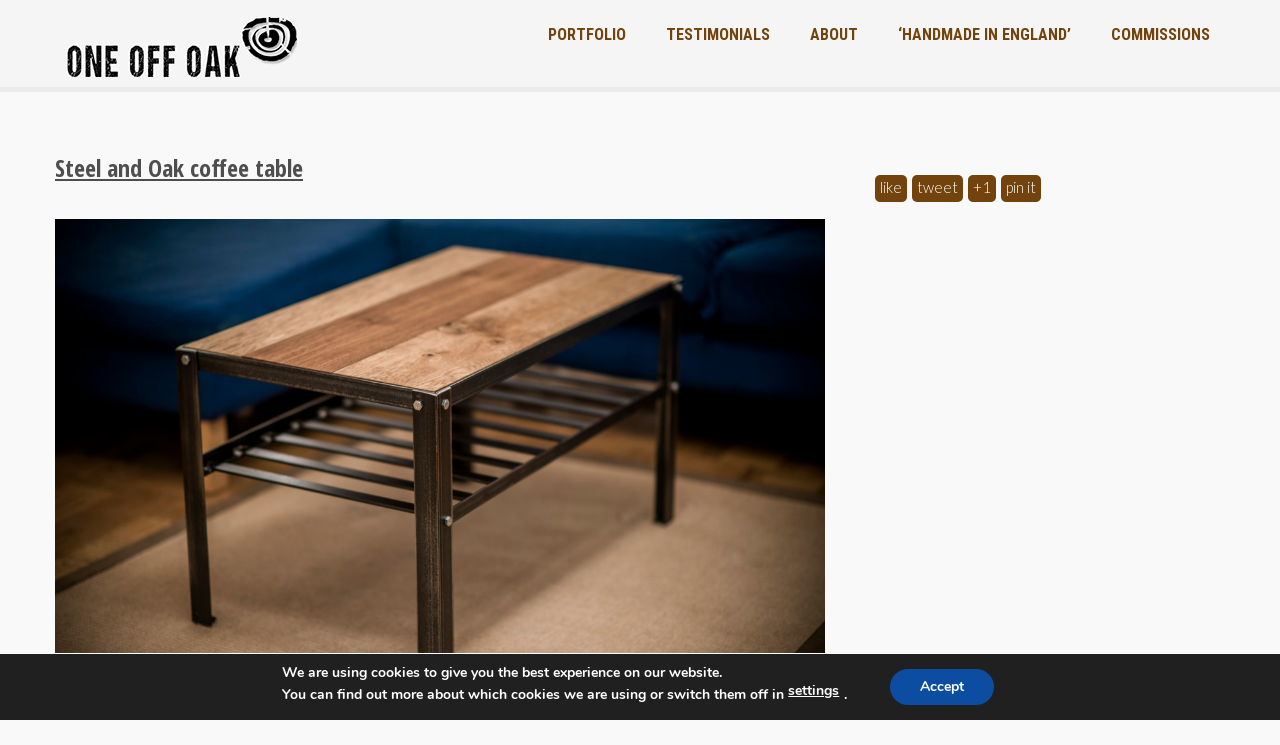

--- FILE ---
content_type: text/html; charset=UTF-8
request_url: https://www.oneoffoak.co.uk/portfolio/steel-and-oak-coffee-table/
body_size: 15284
content:
<!DOCTYPE html>
<html lang="en-US">

<head>
	<meta charset="UTF-8">
	<title>steel and oak coffee table</title>
	<meta name="viewport" content="width=device-width, initial-scale=1.0">
	<link rel="pingback" href="https://www.oneoffoak.co.uk/xmlrpc.php" />
	
	<!-- This site is optimized with the Yoast SEO plugin v15.6.2 - https://yoast.com/wordpress/plugins/seo/ -->
	<meta name="description" content="Contrasting shades of English Oak were used to create visual interest for the top of this steel and oak Coffee Table. Hand-made in England." />
	<meta name="robots" content="index, follow, max-snippet:-1, max-image-preview:large, max-video-preview:-1" />
	<link rel="canonical" href="https://www.oneoffoak.co.uk/portfolio/steel-and-oak-coffee-table/" />
	<meta property="og:locale" content="en_US" />
	<meta property="og:type" content="article" />
	<meta property="og:title" content="steel and oak coffee table" />
	<meta property="og:description" content="Contrasting shades of English Oak were used to create visual interest for the top of this steel and oak Coffee Table. Hand-made in England." />
	<meta property="og:url" content="https://www.oneoffoak.co.uk/portfolio/steel-and-oak-coffee-table/" />
	<meta property="og:site_name" content="Bespoke, handmade furniture from English Oak" />
	<meta property="article:publisher" content="http://www.facebook.com/oneoffoak" />
	<meta property="article:modified_time" content="2018-12-25T20:39:28+00:00" />
	<meta property="og:image" content="https://www.oneoffoak.co.uk/wp-content/uploads/2015/12/steel_coffee_table_09.jpg" />
	<meta property="og:image:width" content="1200" />
	<meta property="og:image:height" content="801" />
	<script type="application/ld+json" class="yoast-schema-graph">{"@context":"https://schema.org","@graph":[{"@type":"WebSite","@id":"https://www.oneoffoak.co.uk/#website","url":"https://www.oneoffoak.co.uk/","name":"Bespoke, handmade furniture from English Oak","description":"Welcome to &#039;One Off Oak&#039;","potentialAction":[{"@type":"SearchAction","target":"https://www.oneoffoak.co.uk/?s={search_term_string}","query-input":"required name=search_term_string"}],"inLanguage":"en-US"},{"@type":"ImageObject","@id":"https://www.oneoffoak.co.uk/portfolio/steel-and-oak-coffee-table/#primaryimage","inLanguage":"en-US","url":"https://www.oneoffoak.co.uk/wp-content/uploads/2015/12/steel_coffee_table_09.jpg","width":1200,"height":801,"caption":"Closeup detail of English Oak coffee table"},{"@type":"WebPage","@id":"https://www.oneoffoak.co.uk/portfolio/steel-and-oak-coffee-table/#webpage","url":"https://www.oneoffoak.co.uk/portfolio/steel-and-oak-coffee-table/","name":"steel and oak coffee table","isPartOf":{"@id":"https://www.oneoffoak.co.uk/#website"},"primaryImageOfPage":{"@id":"https://www.oneoffoak.co.uk/portfolio/steel-and-oak-coffee-table/#primaryimage"},"datePublished":"2015-12-13T21:30:26+00:00","dateModified":"2018-12-25T20:39:28+00:00","description":"Contrasting shades of English Oak were used to create visual interest for the top of this steel and oak Coffee Table. Hand-made in England.","inLanguage":"en-US","potentialAction":[{"@type":"ReadAction","target":["https://www.oneoffoak.co.uk/portfolio/steel-and-oak-coffee-table/"]}]}]}</script>
	<!-- / Yoast SEO plugin. -->


<link rel='dns-prefetch' href='//www.oneoffoak.co.uk' />
<link rel='dns-prefetch' href='//fonts.googleapis.com' />
<link rel='dns-prefetch' href='//s.w.org' />
<link rel="alternate" type="application/rss+xml" title="Bespoke, handmade furniture from English Oak &raquo; Feed" href="https://www.oneoffoak.co.uk/feed/" />
<link rel="alternate" type="application/rss+xml" title="Bespoke, handmade furniture from English Oak &raquo; Comments Feed" href="https://www.oneoffoak.co.uk/comments/feed/" />
<link rel="alternate" type="application/rss+xml" title="Bespoke, handmade furniture from English Oak &raquo; Steel and Oak coffee table Comments Feed" href="https://www.oneoffoak.co.uk/portfolio/steel-and-oak-coffee-table/feed/" />
		<!-- This site uses the Google Analytics by ExactMetrics plugin v7.10.0 - Using Analytics tracking - https://www.exactmetrics.com/ -->
							<script
				src="//www.googletagmanager.com/gtag/js?id=UA-48390303-1"  data-cfasync="false" data-wpfc-render="false" type="text/javascript" async></script>
			<script data-cfasync="false" data-wpfc-render="false" type="text/javascript">
				var em_version = '7.10.0';
				var em_track_user = true;
				var em_no_track_reason = '';
				
								var disableStrs = [
															'ga-disable-UA-48390303-1',
									];

				/* Function to detect opted out users */
				function __gtagTrackerIsOptedOut() {
					for (var index = 0; index < disableStrs.length; index++) {
						if (document.cookie.indexOf(disableStrs[index] + '=true') > -1) {
							return true;
						}
					}

					return false;
				}

				/* Disable tracking if the opt-out cookie exists. */
				if (__gtagTrackerIsOptedOut()) {
					for (var index = 0; index < disableStrs.length; index++) {
						window[disableStrs[index]] = true;
					}
				}

				/* Opt-out function */
				function __gtagTrackerOptout() {
					for (var index = 0; index < disableStrs.length; index++) {
						document.cookie = disableStrs[index] + '=true; expires=Thu, 31 Dec 2099 23:59:59 UTC; path=/';
						window[disableStrs[index]] = true;
					}
				}

				if ('undefined' === typeof gaOptout) {
					function gaOptout() {
						__gtagTrackerOptout();
					}
				}
								window.dataLayer = window.dataLayer || [];

				window.ExactMetricsDualTracker = {
					helpers: {},
					trackers: {},
				};
				if (em_track_user) {
					function __gtagDataLayer() {
						dataLayer.push(arguments);
					}

					function __gtagTracker(type, name, parameters) {
						if (!parameters) {
							parameters = {};
						}

						if (parameters.send_to) {
							__gtagDataLayer.apply(null, arguments);
							return;
						}

						if (type === 'event') {
							
														parameters.send_to = exactmetrics_frontend.ua;
							__gtagDataLayer(type, name, parameters);
													} else {
							__gtagDataLayer.apply(null, arguments);
						}
					}

					__gtagTracker('js', new Date());
					__gtagTracker('set', {
						'developer_id.dNDMyYj': true,
											});
															__gtagTracker('config', 'UA-48390303-1', {"forceSSL":"true"} );
										window.gtag = __gtagTracker;										(function () {
						/* https://developers.google.com/analytics/devguides/collection/analyticsjs/ */
						/* ga and __gaTracker compatibility shim. */
						var noopfn = function () {
							return null;
						};
						var newtracker = function () {
							return new Tracker();
						};
						var Tracker = function () {
							return null;
						};
						var p = Tracker.prototype;
						p.get = noopfn;
						p.set = noopfn;
						p.send = function () {
							var args = Array.prototype.slice.call(arguments);
							args.unshift('send');
							__gaTracker.apply(null, args);
						};
						var __gaTracker = function () {
							var len = arguments.length;
							if (len === 0) {
								return;
							}
							var f = arguments[len - 1];
							if (typeof f !== 'object' || f === null || typeof f.hitCallback !== 'function') {
								if ('send' === arguments[0]) {
									var hitConverted, hitObject = false, action;
									if ('event' === arguments[1]) {
										if ('undefined' !== typeof arguments[3]) {
											hitObject = {
												'eventAction': arguments[3],
												'eventCategory': arguments[2],
												'eventLabel': arguments[4],
												'value': arguments[5] ? arguments[5] : 1,
											}
										}
									}
									if ('pageview' === arguments[1]) {
										if ('undefined' !== typeof arguments[2]) {
											hitObject = {
												'eventAction': 'page_view',
												'page_path': arguments[2],
											}
										}
									}
									if (typeof arguments[2] === 'object') {
										hitObject = arguments[2];
									}
									if (typeof arguments[5] === 'object') {
										Object.assign(hitObject, arguments[5]);
									}
									if ('undefined' !== typeof arguments[1].hitType) {
										hitObject = arguments[1];
										if ('pageview' === hitObject.hitType) {
											hitObject.eventAction = 'page_view';
										}
									}
									if (hitObject) {
										action = 'timing' === arguments[1].hitType ? 'timing_complete' : hitObject.eventAction;
										hitConverted = mapArgs(hitObject);
										__gtagTracker('event', action, hitConverted);
									}
								}
								return;
							}

							function mapArgs(args) {
								var arg, hit = {};
								var gaMap = {
									'eventCategory': 'event_category',
									'eventAction': 'event_action',
									'eventLabel': 'event_label',
									'eventValue': 'event_value',
									'nonInteraction': 'non_interaction',
									'timingCategory': 'event_category',
									'timingVar': 'name',
									'timingValue': 'value',
									'timingLabel': 'event_label',
									'page': 'page_path',
									'location': 'page_location',
									'title': 'page_title',
								};
								for (arg in args) {
																		if (!(!args.hasOwnProperty(arg) || !gaMap.hasOwnProperty(arg))) {
										hit[gaMap[arg]] = args[arg];
									} else {
										hit[arg] = args[arg];
									}
								}
								return hit;
							}

							try {
								f.hitCallback();
							} catch (ex) {
							}
						};
						__gaTracker.create = newtracker;
						__gaTracker.getByName = newtracker;
						__gaTracker.getAll = function () {
							return [];
						};
						__gaTracker.remove = noopfn;
						__gaTracker.loaded = true;
						window['__gaTracker'] = __gaTracker;
					})();
									} else {
										console.log("");
					(function () {
						function __gtagTracker() {
							return null;
						}

						window['__gtagTracker'] = __gtagTracker;
						window['gtag'] = __gtagTracker;
					})();
									}
			</script>
				<!-- / Google Analytics by ExactMetrics -->
				<script type="text/javascript">
			window._wpemojiSettings = {"baseUrl":"https:\/\/s.w.org\/images\/core\/emoji\/13.0.0\/72x72\/","ext":".png","svgUrl":"https:\/\/s.w.org\/images\/core\/emoji\/13.0.0\/svg\/","svgExt":".svg","source":{"concatemoji":"https:\/\/www.oneoffoak.co.uk\/wp-includes\/js\/wp-emoji-release.min.js?ver=5.5.17"}};
			!function(e,a,t){var n,r,o,i=a.createElement("canvas"),p=i.getContext&&i.getContext("2d");function s(e,t){var a=String.fromCharCode;p.clearRect(0,0,i.width,i.height),p.fillText(a.apply(this,e),0,0);e=i.toDataURL();return p.clearRect(0,0,i.width,i.height),p.fillText(a.apply(this,t),0,0),e===i.toDataURL()}function c(e){var t=a.createElement("script");t.src=e,t.defer=t.type="text/javascript",a.getElementsByTagName("head")[0].appendChild(t)}for(o=Array("flag","emoji"),t.supports={everything:!0,everythingExceptFlag:!0},r=0;r<o.length;r++)t.supports[o[r]]=function(e){if(!p||!p.fillText)return!1;switch(p.textBaseline="top",p.font="600 32px Arial",e){case"flag":return s([127987,65039,8205,9895,65039],[127987,65039,8203,9895,65039])?!1:!s([55356,56826,55356,56819],[55356,56826,8203,55356,56819])&&!s([55356,57332,56128,56423,56128,56418,56128,56421,56128,56430,56128,56423,56128,56447],[55356,57332,8203,56128,56423,8203,56128,56418,8203,56128,56421,8203,56128,56430,8203,56128,56423,8203,56128,56447]);case"emoji":return!s([55357,56424,8205,55356,57212],[55357,56424,8203,55356,57212])}return!1}(o[r]),t.supports.everything=t.supports.everything&&t.supports[o[r]],"flag"!==o[r]&&(t.supports.everythingExceptFlag=t.supports.everythingExceptFlag&&t.supports[o[r]]);t.supports.everythingExceptFlag=t.supports.everythingExceptFlag&&!t.supports.flag,t.DOMReady=!1,t.readyCallback=function(){t.DOMReady=!0},t.supports.everything||(n=function(){t.readyCallback()},a.addEventListener?(a.addEventListener("DOMContentLoaded",n,!1),e.addEventListener("load",n,!1)):(e.attachEvent("onload",n),a.attachEvent("onreadystatechange",function(){"complete"===a.readyState&&t.readyCallback()})),(n=t.source||{}).concatemoji?c(n.concatemoji):n.wpemoji&&n.twemoji&&(c(n.twemoji),c(n.wpemoji)))}(window,document,window._wpemojiSettings);
		</script>
		<style type="text/css">
img.wp-smiley,
img.emoji {
	display: inline !important;
	border: none !important;
	box-shadow: none !important;
	height: 1em !important;
	width: 1em !important;
	margin: 0 .07em !important;
	vertical-align: -0.1em !important;
	background: none !important;
	padding: 0 !important;
}
</style>
	<link rel='stylesheet' id='sbi_styles-css'  href='https://www.oneoffoak.co.uk/wp-content/plugins/instagram-feed/css/sbi-styles.min.css?ver=6.8.0' type='text/css' media='all' />
<link rel='stylesheet' id='wp-block-library-css'  href='https://www.oneoffoak.co.uk/wp-includes/css/dist/block-library/style.min.css?ver=5.5.17' type='text/css' media='all' />
<link rel='stylesheet' id='cptch_stylesheet-css'  href='https://www.oneoffoak.co.uk/wp-content/plugins/captcha/css/front_end_style.css?ver=4.4.5' type='text/css' media='all' />
<link rel='stylesheet' id='dashicons-css'  href='https://www.oneoffoak.co.uk/wp-includes/css/dashicons.min.css?ver=5.5.17' type='text/css' media='all' />
<link rel='stylesheet' id='cptch_desktop_style-css'  href='https://www.oneoffoak.co.uk/wp-content/plugins/captcha/css/desktop_style.css?ver=4.4.5' type='text/css' media='all' />
<link rel='stylesheet' id='contact-form-7-css'  href='https://www.oneoffoak.co.uk/wp-content/plugins/contact-form-7/includes/css/styles.css?ver=5.4.2' type='text/css' media='all' />
<link rel='stylesheet' id='rs-settings-css'  href='https://www.oneoffoak.co.uk/wp-content/plugins/revslider/rs-plugin/css/settings.css?ver=5.5.17' type='text/css' media='all' />
<link rel='stylesheet' id='rs-captions-css'  href='https://www.oneoffoak.co.uk/wp-content/plugins/revslider/rs-plugin/css/captions.css?ver=5.5.17' type='text/css' media='all' />
<link rel='stylesheet' id='googlefonts-css'  href='https://fonts.googleapis.com/css?family=Lato:300|Open+Sans+Condensed:700|Open+Sans+Condensed:300&subset=latin' type='text/css' media='all' />
<link rel='stylesheet' id='ebor-marble-roboto-font-css'  href='https://fonts.googleapis.com/css?family=Roboto%3A400%2C400italic%2C500%2C500italic%2C700italic%2C700%2C900%2C900italic%2C300italic%2C300%2C100italic%2C100&#038;ver=5.5.17' type='text/css' media='all' />
<link rel='stylesheet' id='ebor-marble-roboto-condensed-font-css'  href='https://fonts.googleapis.com/css?family=Roboto+Condensed%3A300italic%2C400italic%2C700italic%2C400%2C700%2C300&#038;ver=5.5.17' type='text/css' media='all' />
<link rel='stylesheet' id='ebor-marble-roboto-slab-font-css'  href='https://fonts.googleapis.com/css?family=Roboto+Slab%3A400%2C700%2C300%2C100&#038;ver=5.5.17' type='text/css' media='all' />
<link rel='stylesheet' id='ebor-bootstrap-css'  href='https://www.oneoffoak.co.uk/wp-content/themes/marble/style/css/bootstrap.css?ver=5.5.17' type='text/css' media='all' />
<link rel='stylesheet' id='ebor-prettify-css'  href='https://www.oneoffoak.co.uk/wp-content/themes/marble/style/js/google-code-prettify/prettify.css?ver=5.5.17' type='text/css' media='all' />
<link rel='stylesheet' id='ebor-style-css'  href='https://www.oneoffoak.co.uk/wp-content/themes/marble/style.css?ver=5.5.17' type='text/css' media='all' />
<link rel='stylesheet' id='ebor-fontello-css'  href='https://www.oneoffoak.co.uk/wp-content/themes/marble/style/type/fontello.css?ver=5.5.17' type='text/css' media='all' />
<link rel='stylesheet' id='ebor-custom-css'  href='https://www.oneoffoak.co.uk/wp-content/themes/marble/custom.css?ver=5.5.17' type='text/css' media='all' />
<link rel='stylesheet' id='moove_gdpr_frontend-css'  href='https://www.oneoffoak.co.uk/wp-content/plugins/gdpr-cookie-compliance/dist/styles/gdpr-main.css?ver=4.16.1' type='text/css' media='all' />
<style id='moove_gdpr_frontend-inline-css' type='text/css'>
#moove_gdpr_cookie_modal,#moove_gdpr_cookie_info_bar,.gdpr_cookie_settings_shortcode_content{font-family:Nunito,sans-serif}#moove_gdpr_save_popup_settings_button{background-color:#373737;color:#fff}#moove_gdpr_save_popup_settings_button:hover{background-color:#000}#moove_gdpr_cookie_info_bar .moove-gdpr-info-bar-container .moove-gdpr-info-bar-content a.mgbutton,#moove_gdpr_cookie_info_bar .moove-gdpr-info-bar-container .moove-gdpr-info-bar-content button.mgbutton{background-color:#0C4DA2}#moove_gdpr_cookie_modal .moove-gdpr-modal-content .moove-gdpr-modal-footer-content .moove-gdpr-button-holder a.mgbutton,#moove_gdpr_cookie_modal .moove-gdpr-modal-content .moove-gdpr-modal-footer-content .moove-gdpr-button-holder button.mgbutton,.gdpr_cookie_settings_shortcode_content .gdpr-shr-button.button-green{background-color:#0C4DA2;border-color:#0C4DA2}#moove_gdpr_cookie_modal .moove-gdpr-modal-content .moove-gdpr-modal-footer-content .moove-gdpr-button-holder a.mgbutton:hover,#moove_gdpr_cookie_modal .moove-gdpr-modal-content .moove-gdpr-modal-footer-content .moove-gdpr-button-holder button.mgbutton:hover,.gdpr_cookie_settings_shortcode_content .gdpr-shr-button.button-green:hover{background-color:#fff;color:#0C4DA2}#moove_gdpr_cookie_modal .moove-gdpr-modal-content .moove-gdpr-modal-close i,#moove_gdpr_cookie_modal .moove-gdpr-modal-content .moove-gdpr-modal-close span.gdpr-icon{background-color:#0C4DA2;border:1px solid #0C4DA2}#moove_gdpr_cookie_info_bar span.change-settings-button.focus-g,#moove_gdpr_cookie_info_bar span.change-settings-button:focus,#moove_gdpr_cookie_info_bar button.change-settings-button.focus-g,#moove_gdpr_cookie_info_bar button.change-settings-button:focus{-webkit-box-shadow:0 0 1px 3px #0C4DA2;-moz-box-shadow:0 0 1px 3px #0C4DA2;box-shadow:0 0 1px 3px #0C4DA2}#moove_gdpr_cookie_modal .moove-gdpr-modal-content .moove-gdpr-modal-close i:hover,#moove_gdpr_cookie_modal .moove-gdpr-modal-content .moove-gdpr-modal-close span.gdpr-icon:hover,#moove_gdpr_cookie_info_bar span[data-href]>u.change-settings-button{color:#0C4DA2}#moove_gdpr_cookie_modal .moove-gdpr-modal-content .moove-gdpr-modal-left-content #moove-gdpr-menu li.menu-item-selected a span.gdpr-icon,#moove_gdpr_cookie_modal .moove-gdpr-modal-content .moove-gdpr-modal-left-content #moove-gdpr-menu li.menu-item-selected button span.gdpr-icon{color:inherit}#moove_gdpr_cookie_modal .moove-gdpr-modal-content .moove-gdpr-modal-left-content #moove-gdpr-menu li a span.gdpr-icon,#moove_gdpr_cookie_modal .moove-gdpr-modal-content .moove-gdpr-modal-left-content #moove-gdpr-menu li button span.gdpr-icon{color:inherit}#moove_gdpr_cookie_modal .gdpr-acc-link{line-height:0;font-size:0;color:transparent;position:absolute}#moove_gdpr_cookie_modal .moove-gdpr-modal-content .moove-gdpr-modal-close:hover i,#moove_gdpr_cookie_modal .moove-gdpr-modal-content .moove-gdpr-modal-left-content #moove-gdpr-menu li a,#moove_gdpr_cookie_modal .moove-gdpr-modal-content .moove-gdpr-modal-left-content #moove-gdpr-menu li button,#moove_gdpr_cookie_modal .moove-gdpr-modal-content .moove-gdpr-modal-left-content #moove-gdpr-menu li button i,#moove_gdpr_cookie_modal .moove-gdpr-modal-content .moove-gdpr-modal-left-content #moove-gdpr-menu li a i,#moove_gdpr_cookie_modal .moove-gdpr-modal-content .moove-gdpr-tab-main .moove-gdpr-tab-main-content a:hover,#moove_gdpr_cookie_info_bar.moove-gdpr-dark-scheme .moove-gdpr-info-bar-container .moove-gdpr-info-bar-content a.mgbutton:hover,#moove_gdpr_cookie_info_bar.moove-gdpr-dark-scheme .moove-gdpr-info-bar-container .moove-gdpr-info-bar-content button.mgbutton:hover,#moove_gdpr_cookie_info_bar.moove-gdpr-dark-scheme .moove-gdpr-info-bar-container .moove-gdpr-info-bar-content a:hover,#moove_gdpr_cookie_info_bar.moove-gdpr-dark-scheme .moove-gdpr-info-bar-container .moove-gdpr-info-bar-content button:hover,#moove_gdpr_cookie_info_bar.moove-gdpr-dark-scheme .moove-gdpr-info-bar-container .moove-gdpr-info-bar-content span.change-settings-button:hover,#moove_gdpr_cookie_info_bar.moove-gdpr-dark-scheme .moove-gdpr-info-bar-container .moove-gdpr-info-bar-content button.change-settings-button:hover,#moove_gdpr_cookie_info_bar.moove-gdpr-dark-scheme .moove-gdpr-info-bar-container .moove-gdpr-info-bar-content u.change-settings-button:hover,#moove_gdpr_cookie_info_bar span[data-href]>u.change-settings-button,#moove_gdpr_cookie_info_bar.moove-gdpr-dark-scheme .moove-gdpr-info-bar-container .moove-gdpr-info-bar-content a.mgbutton.focus-g,#moove_gdpr_cookie_info_bar.moove-gdpr-dark-scheme .moove-gdpr-info-bar-container .moove-gdpr-info-bar-content button.mgbutton.focus-g,#moove_gdpr_cookie_info_bar.moove-gdpr-dark-scheme .moove-gdpr-info-bar-container .moove-gdpr-info-bar-content a.focus-g,#moove_gdpr_cookie_info_bar.moove-gdpr-dark-scheme .moove-gdpr-info-bar-container .moove-gdpr-info-bar-content button.focus-g,#moove_gdpr_cookie_info_bar.moove-gdpr-dark-scheme .moove-gdpr-info-bar-container .moove-gdpr-info-bar-content a.mgbutton:focus,#moove_gdpr_cookie_info_bar.moove-gdpr-dark-scheme .moove-gdpr-info-bar-container .moove-gdpr-info-bar-content button.mgbutton:focus,#moove_gdpr_cookie_info_bar.moove-gdpr-dark-scheme .moove-gdpr-info-bar-container .moove-gdpr-info-bar-content a:focus,#moove_gdpr_cookie_info_bar.moove-gdpr-dark-scheme .moove-gdpr-info-bar-container .moove-gdpr-info-bar-content button:focus,#moove_gdpr_cookie_info_bar.moove-gdpr-dark-scheme .moove-gdpr-info-bar-container .moove-gdpr-info-bar-content span.change-settings-button.focus-g,span.change-settings-button:focus,button.change-settings-button.focus-g,button.change-settings-button:focus,#moove_gdpr_cookie_info_bar.moove-gdpr-dark-scheme .moove-gdpr-info-bar-container .moove-gdpr-info-bar-content u.change-settings-button.focus-g,#moove_gdpr_cookie_info_bar.moove-gdpr-dark-scheme .moove-gdpr-info-bar-container .moove-gdpr-info-bar-content u.change-settings-button:focus{color:#0C4DA2}#moove_gdpr_cookie_modal .moove-gdpr-branding.focus-g span,#moove_gdpr_cookie_modal .moove-gdpr-modal-content .moove-gdpr-tab-main a.focus-g{color:#0C4DA2}#moove_gdpr_cookie_modal.gdpr_lightbox-hide{display:none}
</style>
<script type='text/javascript' src='https://www.oneoffoak.co.uk/wp-content/plugins/google-analytics-dashboard-for-wp/assets/js/frontend-gtag.min.js?ver=7.10.0' id='exactmetrics-frontend-script-js'></script>
<script data-cfasync="false" data-wpfc-render="false" type="text/javascript" id='exactmetrics-frontend-script-js-extra'>/* <![CDATA[ */
var exactmetrics_frontend = {"js_events_tracking":"true","download_extensions":"zip,mp3,mpeg,pdf,docx,pptx,xlsx,rar","inbound_paths":"[{\"path\":\"\\\/go\\\/\",\"label\":\"affiliate\"},{\"path\":\"\\\/recommend\\\/\",\"label\":\"affiliate\"}]","home_url":"https:\/\/www.oneoffoak.co.uk","hash_tracking":"false","ua":"UA-48390303-1","v4_id":""};/* ]]> */
</script>
<script type='text/javascript' src='https://www.oneoffoak.co.uk/wp-includes/js/jquery/jquery.js?ver=1.12.4-wp' id='jquery-core-js'></script>
<script type='text/javascript' src='https://www.oneoffoak.co.uk/wp-content/plugins/revslider/rs-plugin/js/jquery.themepunch.revolution.min.js?ver=5.5.17' id='revslider-jquery.themepunch.revolution.min-js'></script>
<link rel="https://api.w.org/" href="https://www.oneoffoak.co.uk/wp-json/" /><link rel="EditURI" type="application/rsd+xml" title="RSD" href="https://www.oneoffoak.co.uk/xmlrpc.php?rsd" />
<link rel="wlwmanifest" type="application/wlwmanifest+xml" href="https://www.oneoffoak.co.uk/wp-includes/wlwmanifest.xml" /> 
<meta name="generator" content="WordPress 5.5.17" />
<link rel='shortlink' href='https://www.oneoffoak.co.uk/?p=1531' />
<link rel="alternate" type="application/json+oembed" href="https://www.oneoffoak.co.uk/wp-json/oembed/1.0/embed?url=https%3A%2F%2Fwww.oneoffoak.co.uk%2Fportfolio%2Fsteel-and-oak-coffee-table%2F" />
<link rel="alternate" type="text/xml+oembed" href="https://www.oneoffoak.co.uk/wp-json/oembed/1.0/embed?url=https%3A%2F%2Fwww.oneoffoak.co.uk%2Fportfolio%2Fsteel-and-oak-coffee-table%2F&#038;format=xml" />
<style type='text/css' media='screen'>
	body{ font-family:"Lato", arial, sans-serif;}
	blockquote{ font-family:"Lato", arial, sans-serif;}
	p{ font-family:"Lato", arial, sans-serif;}
	li{ font-family:"Lato", arial, sans-serif;}
	h1{ font-family:"Open Sans Condensed", arial, sans-serif;}
	h2{ font-family:"Open Sans Condensed", arial, sans-serif;}
	h3{ font-family:"Open Sans Condensed", arial, sans-serif;}
	h4{ font-family:"Open Sans Condensed", arial, sans-serif;}
	h5{ font-family:"Open Sans Condensed", arial, sans-serif;}
	h6{ font-family:"Open Sans Condensed", arial, sans-serif;}
	h4{ font-family:"Open Sans Condensed", arial, sans-serif;}
</style>
<!-- fonts delivered by Wordpress Google Fonts, a plugin by Adrian3.com -->	<link rel="apple-touch-icon-precomposed" sizes="144x144" href="https://www.lighttrapper.co.uk/test/wp-content/uploads/2013/11/favicon_ipad_retina.jpg">	<link rel="apple-touch-icon-precomposed" sizes="114x114" href="https://www.lighttrapper.co.uk/test/wp-content/uploads/2013/11/favicon_iphone_retina.jpg">	<link rel="apple-touch-icon-precomposed" sizes="72x72" href="https://www.lighttrapper.co.uk/test/wp-content/uploads/2013/11/favicon_72_72.jpg">		<link rel="shortcut icon" href="https://www.oneoffoak.co.uk/wp-content/uploads/2013/11/favicon.gif"><style type="text/css">.recentcomments a{display:inline !important;padding:0 !important;margin:0 !important;}</style><!--[if IE 8]><link rel="stylesheet" type="text/css" href="https://www.oneoffoak.co.uk/wp-content/themes/marblestyle/css/ie8.css" media="all" /><![endif]-->
		  <!--[if lt IE 9]><script src="https://html5shim.googlecode.com/svn/trunk/html5.js"></script><![endif]-->	
<style type="text/css">

		body, .black-wrapper h1,
		.black-wrapper h2,
		.black-wrapper h3,
		.black-wrapper h4,
		.black-wrapper h5,
		.black-wrapper h6, i.contact, .widget .post-list li em, .social li a i, .item-details li a, .sidebox a  {
			color: #72430c;
		}
		
		.details h4 span, .lead, .meta,
		.more-link, .meta a,
		.more-link, .tp-caption.lite, .sidebox .post-list .meta em {
			color: #a8a8a8;
		}

		.dark-wrapper {
			background: #f3f3f3;
		}
		
		.light-wrapper, .navcoverpage, .navfake {
			background: #f9f9f9;
		}

		#header.navbar {
					background-image: none;
					background-color: #f5f5f5;
		}
		
		.black-wrapper {
					background-image: none;
					background-color: #222222;
		}
		
		a {
		    color: #828282		}
		.post-title a:hover {
		    color: #828282		}
		ul.bullet li:before {
		    color: #828282;
		}
		.meta a:hover,
		.more:hover {
		    color: #828282		}
		blockquote small {
		    color: #828282;
		}
		i.large, a.cart-contents:hover, .dropdowncarttrigger:hover, .dropdowncarttrigger.active, .dropdowncartcontents .dropdowncartproduct a:hover {
		    color: #828282;
		}
		.btn,
		.btn-group > .btn,
		.parallax .btn,
		.load-more li a,
		.button, .woocommerce .widget_shopping_cart .total, .woocommerce-page .widget_shopping_cart .total {
		    background: #828282;
		}
		.btn:hover,
		.btn:focus,
		.btn:active,
		.btn.active,
		.pagination ul > li > a:hover,
		.pagination ul > li > a:focus,
		.pagination ul > .active > a,
		.pagination ul > .active > span,
		.load-more li a:hover,
		.woocommerce .widget_price_filter .ui-slider .ui-slider-handle, .woocommerce-page .widget_price_filter .ui-slider .ui-slider-handle, .dropdowncartcontents p.total, .woocommerce span.onsale, .woocommerce-page span.onsale, .button:hover {
		    background: #a3a3a3;
		}
		.sb-navigation-left:hover,
		.sb-navigation-right:hover,
		.woocommerce .widget_price_filter .ui-slider .ui-slider-range, .added_to_cart:hover {
		    background: #a3a3a3 !important;
		}
		.black-wrapper a:hover {
		    color: #828282		}
		#header.navbar .nav > .active > a,
		#header.navbar .nav > .active > a:hover,
		#header.navbar .nav > .active > a:focus {
		    color: #828282;
		}
		#header.navbar .nav > li > a:hover {
		    color: #828282		}
		#header.navbar .nav li.dropdown.open > .dropdown-toggle,
		#header.navbar .nav li.dropdown.active > .dropdown-toggle,
		#header.navbar .nav li.dropdown.open.active > .dropdown-toggle {
		    background: #828282;
		}
		#header .dropdown-menu > li > a:hover,
		#header .dropdown-menu > li > a:focus,
		#header .dropdown-submenu:hover > a,
		#header .dropdown-submenu:focus > a,
		#header .dropdown-menu > .active > a,
		#header .dropdown-menu > .active > a:hover,
		#header .dropdown-menu > .active > a:focus {
		    color: #828282;
		}
		.tp-caption .color {
		    color: #828282		}
		.sb-navigation-left:hover,
		.sb-navigation-right:hover {
		    background: #828282;
		}
		.item-details li a:hover {
		    color: #828282		}
		.sidebox a:hover {
		    color: #828282		}
		.pagination ul > li > a,
		.pagination ul > li > span {
		    background: #828282;
		}
		#comments .info h2 a:hover {
		    color: #828282		}
		#comments a.reply-link:hover {
		    color: #828282		}
		.tab a.active,
		.tab a:hover {
		    color: #828282		}
		#testimonials .author {
		    color: #828282;
		}
		#testimonials .tab a.active,
		#testimonials .tab a:hover {
		    background: #828282;
		}
		.nav-tabs > .active > a {
		    background: #828282;
		}
		.nav.nav-tabs > li > a:hover,
		.nav.nav-tabs > li > a:focus {
		    background: #828282;
		}
		.nav.nav-tabs > .active > a,
		.nav.nav-tabs > .active > a:hover,
		.nav.nav-tabs > .active > a:focus {
		    background: #828282;
		}
		.accordion-heading .accordion-toggle.active,
		.accordion-heading .accordion-toggle:hover {
		    background: #828282;
		}
		.progress-list li em {
		    color: #828282;
		}
		.progress.plain .bar {
		    background: #828282;
		}
		.fix-portfolio .filter li a.active,
		.fix-portfolio .filter li a:hover {
		    color: #828282		}
		.pricing .plan h4 span {
		    color: #828282		}
		@media (min-width: 768px) and (max-width: 979px) { 
			#header .dropdown-menu > li > a:hover,
			#header .dropdown-menu > li > a:focus,
			#header .dropdown-submenu:hover > a,
			#header .dropdown-submenu:focus > a,
			#header .dropdown-menu > .active > a,
			#header .dropdown-menu > .active > a:hover,
			#header .dropdown-menu > .active > a:focus,
			#header .nav-collapse .nav > li > a:hover,
			#header .nav-collapse .nav > li > a:focus,
			#header .nav-collapse .dropdown-menu a:hover,
			#header .nav-collapse .dropdown-menu a:focus {
			    color: #828282;
			}
		}
		@media (max-width: 767px) { 
			#header .dropdown-menu > li > a:hover,
			#header .dropdown-menu > li > a:focus,
			#header .dropdown-submenu:hover > a,
			#header .dropdown-submenu:focus > a,
			#header .dropdown-menu > .active > a,
			#header .dropdown-menu > .active > a:hover,
			#header .dropdown-menu > .active > a:focus,
			#header .nav-collapse .nav > li > a:hover,
			#header .nav-collapse .nav > li > a:focus,
			#header .nav-collapse .dropdown-menu a:hover,
			#header .nav-collapse .dropdown-menu a:focus {
			    color: #828282;
			}
		}
		
		h1,
		h2,
		h3,
		h4,
		h5,
		h6, .post-title a {
			color: #4e4e4e;
		}
		
		.overlay a div {
			background: rgba(0,0,0,0.8);
		}
		
		.offset {
			padding-top: 100px;
		}
		
		#header.navbar-fixed-top .nav-collapse,
		#header .responsive-menu {
			margin-top: 0px;
		}
	
	.woocommerce div.product div.images div.thumbnails a, .woocommerce-page div.product div.images div.thumbnails a, .woocommerce #content div.product div.images div.thumbnails a, .woocommerce-page #content div.product div.images div.thumbnails a {
margin-bottom: 3.8%;
}

.single-portfolio .post-title {
    display: none;
}	
</style>
	
</head>

<body data-rsssl=1 class="portfolio-template-default single single-portfolio postid-1531 single-format-gallery">

<div class="body-wrapper">
  <div id="header" class="navbar navbar-fixed-top">
  
    
    <div class="navbar-inner">
      <div class="container">
      
	      <a class="btn responsive-menu pull-right" data-toggle="collapse" data-target=".nav-collapse"><i class='icon-menu-1'></i></a> 
	      
	      <a class="brand" href="https://www.oneoffoak.co.uk">
	      		      		<img src="https://www.oneoffoak.co.uk/wp-content/uploads/2017/03/web_logo_small.jpg" alt="Alt Text" />
	      		      </a>
	      
	      <div class="nav-collapse pull-right collapse">
	         <ul id="main_menu" class="nav"><li id="menu-item-1132" class="menu-item menu-item-type-post_type menu-item-object-page menu-item-home"><a href="https://www.oneoffoak.co.uk/">Portfolio</a></li>
<li id="menu-item-660" class="menu-item menu-item-type-post_type menu-item-object-page"><a href="https://www.oneoffoak.co.uk/testimonials/">Testimonials</a></li>
<li id="menu-item-635" class="menu-item menu-item-type-post_type menu-item-object-page menu-item-has-children dropdown"><a href="https://www.oneoffoak.co.uk/about-us/" class="dropdown-toggle js-activated">About</a>
<ul class="dropdown-menu">
	<li id="menu-item-1196" class="menu-item menu-item-type-post_type menu-item-object-page"><a href="https://www.oneoffoak.co.uk/about-us/">About</a></li>
	<li id="menu-item-584" class="menu-item menu-item-type-post_type menu-item-object-page"><a href="https://www.oneoffoak.co.uk/contact/">Contact</a></li>
</ul>
</li>
<li id="menu-item-1038" class="menu-item menu-item-type-post_type menu-item-object-page"><a href="https://www.oneoffoak.co.uk/handmade-in-england/">&#8216;Handmade in England&#8217;</a></li>
<li id="menu-item-1070" class="menu-item menu-item-type-post_type menu-item-object-page"><a href="https://www.oneoffoak.co.uk/commissioned-english-oak-furniture/">Commissions</a></li>
</ul>	       </div>
       
</div></div></div>

<div class="offset"></div>  
  <div class="pcw">
    <div class="container inner">
      <div class="navigation">
      
      	      		
       	<a href="https://www.oneoffoak.co.uk/portfolio" class="btn pull-left back">Back</a>
       	
       	<a class="btn pull-right rm0 nav-prev-item" href="https://www.oneoffoak.co.uk/portfolio/tv-cabinet/" rel="prev">Next</a><a class="btn pull-right rm5 nav-next-item" href="https://www.oneoffoak.co.uk/portfolio/carving-board/" rel="next">Prev</a>       	
      </div>
      
      
<h2 class="post-title">Steel and Oak coffee table</h2>
<div class="divide5"></div>

<div class="row">
	
		
	<div class="span8 post-1531 portfolio type-portfolio status-publish format-gallery has-post-thumbnail hentry portfolio-category-living-room portfolio-category-storage portfolio-category-tables">
	  <h1><u>Steel and Oak coffee table<br />
</u></h1>
<h1><span style="color: #f9f9f9;">&#8211;</span></h1>
<p>				
				<!-- START REVOLUTION SLIDER 3.0.9 fullwidth mode -->
				
								
								<div id="rev_slider_33_1_wrapper" class="rev_slider_wrapper fullwidthbanner-container" style="margin:0px auto;background-color:#e9e9e9;padding:0px;margin-top:0px;margin-bottom:0px;max-height:854px;">
					<div id="rev_slider_33_1" class="rev_slider fullwidthabanner" style="display:none;max-height:854px;height:854;">						
										<ul>
								<li data-transition="fade" data-slotamount="7" data-masterspeed="300" >
						<img src="https://www.oneoffoak.co.uk/wp-content/uploads/2015/12/steel_coffee_table_15.jpg"  alt="steel_coffee_table_15" >
											</li>
									<li data-transition="fade" data-slotamount="7" data-masterspeed="300" >
						<img src="https://www.oneoffoak.co.uk/wp-content/uploads/2015/12/steel_coffee_table_09.jpg"  alt="steel_coffee_table_09" >
											</li>
									<li data-transition="fade" data-slotamount="7" data-masterspeed="300" >
						<img src="https://www.oneoffoak.co.uk/wp-content/uploads/2015/12/steel_coffee_table_05.jpg"  alt="steel_coffee_table_05" >
											</li>
									<li data-transition="fade" data-slotamount="7" data-masterspeed="300" >
						<img src="https://www.oneoffoak.co.uk/wp-content/uploads/2015/12/steel_coffee_table_17.jpg"  alt="steel_coffee_table_17" >
											</li>
									<li data-transition="fade" data-slotamount="7" data-masterspeed="300" >
						<img src="https://www.oneoffoak.co.uk/wp-content/uploads/2015/12/steel_coffee_table_18.jpg"  alt="steel_coffee_table_18" >
											</li>
									<li data-transition="fade" data-slotamount="7" data-masterspeed="300" >
						<img src="https://www.oneoffoak.co.uk/wp-content/uploads/2015/12/steel_coffee_table_21.jpg"  alt="steel_coffee_table_21" >
											</li>
								</ul>
									<div class="tp-bannertimer tp-bottom"></div>					</div>
				</div>				
							
			<script type="text/javascript">

				var tpj=jQuery;
				
									tpj.noConflict();
								
				var revapi33;
				
				tpj(document).ready(function() {
				
				if (tpj.fn.cssOriginal != undefined)
					tpj.fn.css = tpj.fn.cssOriginal;
				
				if(tpj('#rev_slider_33_1').revolution == undefined)
					revslider_showDoubleJqueryError('#rev_slider_33_1');
				else
				   revapi33 = tpj('#rev_slider_33_1').show().revolution(
					{
						delay:4000,
						startwidth:1280,
						startheight:854,
						hideThumbs:200,
						
						thumbWidth:100,
						thumbHeight:50,
						thumbAmount:5,
						
						navigationType:"bullet",
						navigationArrows:"solo",
						navigationStyle:"round",
						
						touchenabled:"on",
						onHoverStop:"on",
						
						navigationHAlign:"center",
						navigationVAlign:"bottom",
						navigationHOffset:0,
						navigationVOffset:20,

						soloArrowLeftHalign:"left",
						soloArrowLeftValign:"center",
						soloArrowLeftHOffset:20,
						soloArrowLeftVOffset:0,

						soloArrowRightHalign:"right",
						soloArrowRightValign:"center",
						soloArrowRightHOffset:20,
						soloArrowRightVOffset:0,
								
						shadow:2,
						fullWidth:"on",
						fullScreen:"off",

						stopLoop:"off",
						stopAfterLoops:-1,
						stopAtSlide:-1,

						shuffle:"off",
						
						hideSliderAtLimit:0,
						hideCaptionAtLimit:0,
						hideAllCaptionAtLilmit:0,
						startWithSlide:0,
						videoJsPath:"https://www.oneoffoak.co.uk/wp-content/plugins/revslider/rs-plugin/videojs/",
						fullScreenOffsetContainer: ""	
					});
				
				});	//ready
				
			</script>
			
							<!-- END REVOLUTION SLIDER -->
				<br />
<span style="color: #ffffff;">a</span></p>
<h2>Contrasting shades of English Oak were used to create visual interest for the top of this Steel and Oak Coffee Table.</h2>
<p><span style="color: #ffffff;">&#8211;</span><br />
30mm steel angle were used for the legs which have been polished flush with the top enhancing the contrast between the two materials. A steel shelf was added underneath to further enhance the practicality of this piece.</p>
<p>Made to your exact requirements, please get in touch via the &#8216;<a title="commissions" href="https://www.oneoffoak.co.uk/commissioned-english-oak-furniture/">commissions</a>&#8216; page for more information.<br />
<span style="color: #ffffff;">&#8211;</span></p>
<h2><a href="https://www.oneoffoak.co.uk/handmade-in-england/">Handmade in England.</a></h2>
	</div>
	
			<div class="span4 lp20">
			<ul class="nobullets item-details"></ul>	
	<div class="divide10"></div>
	<div class="share"> 
	<a href="http://www.facebook.com/share.php?u=https://www.oneoffoak.co.uk/portfolio/steel-and-oak-coffee-table/" target="_blank" onClick="return ebor_fb_like()" class="btn pull-left btn-facebook">Like</a> 
	<a href="https://twitter.com/share?url=https://www.oneoffoak.co.uk/portfolio/steel-and-oak-coffee-table/" target="_blank" onClick="return ebor_tweet()" class="btn pull-left btn-twitter">Tweet</a> 
	<a href="https://plus.google.com/share?url=https://www.oneoffoak.co.uk/portfolio/steel-and-oak-coffee-table/" target="_blank" onClick="return ebor_plus_one()" class="btn pull-left btn-googleplus">+1</a> 
	<a href="http://pinterest.com/pin/create/button/?url=https://www.oneoffoak.co.uk/portfolio/steel-and-oak-coffee-table/" onClick="return ebor_pin()" target="_blank" class="btn pull-left btn-pinterest">Pin It</a> </div>
	
	<script type="text/javascript">
		function ebor_fb_like() {
			window.open('http://www.facebook.com/sharer.php?u=https://www.oneoffoak.co.uk/portfolio/steel-and-oak-coffee-table/&t=steel-and-oak-coffee-table','sharer','toolbar=0,status=0,width=626,height=436');
			return false;
		}
		function ebor_tweet() {
			window.open('https://twitter.com/share?url=https://www.oneoffoak.co.uk/portfolio/steel-and-oak-coffee-table/&t=steel-and-oak-coffee-table','sharer','toolbar=0,status=0,width=626,height=436');
			return false;
		}
		function ebor_plus_one() {
			window.open('https://plus.google.com/share?url=https://www.oneoffoak.co.uk/portfolio/steel-and-oak-coffee-table/&t=steel-and-oak-coffee-table','sharer','toolbar=0,status=0,width=626,height=436');
			return false;
		}
		function ebor_pin() {
			window.open('http://pinterest.com/pin/create/button/?url=https://www.oneoffoak.co.uk/portfolio/steel-and-oak-coffee-table/&t=steel-and-oak-coffee-table','sharer','toolbar=0,status=0,width=626,height=436');
			return false;
		}
	</script>
	
			</div>
	
</div>      
    </div>
  </div>
  
<footer class="black-wrapper">
	<div class="container inner">
	
	  <div class="row">
	  
	  	<section class="span4">
	<div id="text-4" class="widget clearfix widget_text"><h3 class="section-title widget-title">Latest Instagram posts</h3>			<div class="textwidget">
<div id="sb_instagram"  class="sbi sbi_mob_col_1 sbi_tab_col_2 sbi_col_3 sbi_width_resp sbi_fixed_height" style="padding-bottom: 10px;width: 100%;height: 400px;" data-feedid="*1"  data-res="auto" data-cols="3" data-colsmobile="1" data-colstablet="2" data-num="9" data-nummobile="" data-item-padding="5" data-shortcode-atts="{}"  data-postid="1531" data-locatornonce="53445c31d8" data-imageaspectratio="1:1" data-sbi-flags="favorLocal,gdpr">
	
    <div id="sbi_images"  style="gap: 10px;">
		    </div>

	<div id="sbi_load" >

	
	
</div>

	    <span class="sbi_resized_image_data" data-feed-id="*1" data-resized="[]">
	</span>
	</div>

</div>
		</div>  
</section>
<section class="span4">
	<div id="media_image-3" class="widget clearfix widget_media_image"><h3 class="section-title widget-title">English Oak Acorn</h3><img width="300" height="200" src="https://www.oneoffoak.co.uk/wp-content/uploads/2016/04/saplings_04-1-300x200.jpg" class="image wp-image-1816  attachment-medium size-medium" alt="Close-up detail of English acorn" loading="lazy" style="max-width: 100%; height: auto;" srcset="https://www.oneoffoak.co.uk/wp-content/uploads/2016/04/saplings_04-1-300x200.jpg 300w, https://www.oneoffoak.co.uk/wp-content/uploads/2016/04/saplings_04-1-600x400.jpg 600w, https://www.oneoffoak.co.uk/wp-content/uploads/2016/04/saplings_04-1-1500x1001.jpg 1500w, https://www.oneoffoak.co.uk/wp-content/uploads/2016/04/saplings_04-1-770x514.jpg 770w, https://www.oneoffoak.co.uk/wp-content/uploads/2016/04/saplings_04-1.jpg 1800w" sizes="(max-width: 300px) 100vw, 300px" /></div>  
</section>
<section class="span4">
	<div id="text-3" class="widget clearfix widget_text"><h3 class="section-title widget-title">Company Information</h3>			<div class="textwidget"><p>'One Off Oak' is a limited company registered in England and Wales.<br />
</p>
<h2>Registered number:</h2>
<p> 08108855<br />
</p>
<h2>Registered office:</h2>
<p> 48 Hilltop House, Hornsey Lane, Highgate, London, N6 5NW</p>
</div>
		</div>  
</section>	  	<div class="clear"></div>
	
	  </div>
	
	  
	  <hr />
	  <p class="pull-left">All content copyright 2022 One Off Oak. Photography by <a href="http://www.lighttrapper.co.uk">Lighttrapper.</a></p>
	  
	  	      <ul class="social pull-right">
	      
	      	<li><a href="http://www.facebook.com/oneoffoak"><i class="icon-s-facebook"></i></a></li><li><a href="http://www.twitter.com/oneoffoak"><i class="icon-s-twitter"></i></a></li><li><a href="http://www.instagram.com/oneoffoak"><i class="icon-s-instagram"></i></a></li>	            
	      </ul>
	        
	</div>
</footer>

</div>


  <!--copyscapeskip-->
  <aside id="moove_gdpr_cookie_info_bar" class="moove-gdpr-info-bar-hidden moove-gdpr-align-center moove-gdpr-dark-scheme gdpr_infobar_postion_bottom" aria-label="GDPR Cookie Banner" style="display: none;">
    <div class="moove-gdpr-info-bar-container">
      <div class="moove-gdpr-info-bar-content">
        
<div class="moove-gdpr-cookie-notice">
  <p>We are using cookies to give you the best experience on our website.</p><p>You can find out more about which cookies we are using or switch them off in <button  aria-haspopup="true" data-href="#moove_gdpr_cookie_modal" class="change-settings-button">settings</button>.</p></div>
<!--  .moove-gdpr-cookie-notice -->        
<div class="moove-gdpr-button-holder">
		  <button class="mgbutton moove-gdpr-infobar-allow-all gdpr-fbo-0" aria-label="Accept" >Accept</button>
	  </div>
<!--  .button-container -->      </div>
      <!-- moove-gdpr-info-bar-content -->
    </div>
    <!-- moove-gdpr-info-bar-container -->
  </aside>
  <!-- #moove_gdpr_cookie_info_bar -->
  <!--/copyscapeskip-->
<!-- Instagram Feed JS -->
<script type="text/javascript">
var sbiajaxurl = "https://www.oneoffoak.co.uk/wp-admin/admin-ajax.php";
</script>
<link rel='stylesheet' id='basecss-css'  href='https://www.oneoffoak.co.uk/wp-content/plugins/eu-cookie-law/css/style.css?ver=5.5.17' type='text/css' media='all' />
<script type='text/javascript' src='https://www.oneoffoak.co.uk/wp-includes/js/dist/vendor/wp-polyfill.min.js?ver=7.4.4' id='wp-polyfill-js'></script>
<script type='text/javascript' id='wp-polyfill-js-after'>
( 'fetch' in window ) || document.write( '<script src="https://www.oneoffoak.co.uk/wp-includes/js/dist/vendor/wp-polyfill-fetch.min.js?ver=3.0.0"></scr' + 'ipt>' );( document.contains ) || document.write( '<script src="https://www.oneoffoak.co.uk/wp-includes/js/dist/vendor/wp-polyfill-node-contains.min.js?ver=3.42.0"></scr' + 'ipt>' );( window.DOMRect ) || document.write( '<script src="https://www.oneoffoak.co.uk/wp-includes/js/dist/vendor/wp-polyfill-dom-rect.min.js?ver=3.42.0"></scr' + 'ipt>' );( window.URL && window.URL.prototype && window.URLSearchParams ) || document.write( '<script src="https://www.oneoffoak.co.uk/wp-includes/js/dist/vendor/wp-polyfill-url.min.js?ver=3.6.4"></scr' + 'ipt>' );( window.FormData && window.FormData.prototype.keys ) || document.write( '<script src="https://www.oneoffoak.co.uk/wp-includes/js/dist/vendor/wp-polyfill-formdata.min.js?ver=3.0.12"></scr' + 'ipt>' );( Element.prototype.matches && Element.prototype.closest ) || document.write( '<script src="https://www.oneoffoak.co.uk/wp-includes/js/dist/vendor/wp-polyfill-element-closest.min.js?ver=2.0.2"></scr' + 'ipt>' );
</script>
<script type='text/javascript' id='contact-form-7-js-extra'>
/* <![CDATA[ */
var wpcf7 = {"api":{"root":"https:\/\/www.oneoffoak.co.uk\/wp-json\/","namespace":"contact-form-7\/v1"}};
/* ]]> */
</script>
<script type='text/javascript' src='https://www.oneoffoak.co.uk/wp-content/plugins/contact-form-7/includes/js/index.js?ver=5.4.2' id='contact-form-7-js'></script>
<script type='text/javascript' src='https://www.oneoffoak.co.uk/wp-content/themes/marble/style/js/plugins.js?ver=5.5.17' id='ebor-plugins-js'></script>
<script type='text/javascript' src='https://www.oneoffoak.co.uk/wp-content/themes/marble/style/js/view.min.js?auto&#038;ver=5.5.17' id='ebor-view-js'></script>
<script type='text/javascript' id='ebor-scripts-js-extra'>
/* <![CDATA[ */
var image_path = {"image_path":"https:\/\/www.oneoffoak.co.uk\/wp-content\/themes\/marble\/style\/images\/","logo_height":"18"};
/* ]]> */
</script>
<script type='text/javascript' src='https://www.oneoffoak.co.uk/wp-content/themes/marble/style/js/scripts.js?ver=5.5.17' id='ebor-scripts-js'></script>
<script type='text/javascript' src='https://www.oneoffoak.co.uk/wp-includes/js/comment-reply.min.js?ver=5.5.17' id='comment-reply-js'></script>
<script type='text/javascript' id='moove_gdpr_frontend-js-extra'>
/* <![CDATA[ */
var moove_frontend_gdpr_scripts = {"ajaxurl":"https:\/\/www.oneoffoak.co.uk\/wp-admin\/admin-ajax.php","post_id":"1531","plugin_dir":"https:\/\/www.oneoffoak.co.uk\/wp-content\/plugins\/gdpr-cookie-compliance","show_icons":"all","is_page":"","ajax_cookie_removal":"false","strict_init":"1","enabled_default":{"third_party":0,"advanced":0},"geo_location":"false","force_reload":"false","is_single":"1","hide_save_btn":"false","current_user":"0","cookie_expiration":"365","script_delay":"2000","close_btn_action":"1","close_btn_rdr":"","scripts_defined":"{\"cache\":true,\"header\":\"\",\"body\":\"\",\"footer\":\"\",\"thirdparty\":{\"header\":\"\",\"body\":\"\",\"footer\":\"\"},\"advanced\":{\"header\":\"\",\"body\":\"\",\"footer\":\"\"}}","gdpr_scor":"true","wp_lang":"","wp_consent_api":"false"};
/* ]]> */
</script>
<script type='text/javascript' src='https://www.oneoffoak.co.uk/wp-content/plugins/gdpr-cookie-compliance/dist/scripts/main.js?ver=4.16.1' id='moove_gdpr_frontend-js'></script>
<script type='text/javascript' id='moove_gdpr_frontend-js-after'>
var gdpr_consent__strict = "false"
var gdpr_consent__thirdparty = "false"
var gdpr_consent__advanced = "false"
var gdpr_consent__cookies = ""
</script>
<script type='text/javascript' src='https://www.oneoffoak.co.uk/wp-includes/js/wp-embed.min.js?ver=5.5.17' id='wp-embed-js'></script>
<script type='text/javascript' id='eucookielaw-scripts-js-extra'>
/* <![CDATA[ */
var eucookielaw_data = {"euCookieSet":"1","autoBlock":"0","expireTimer":"0","scrollConsent":"0","networkShareURL":"","isCookiePage":"","isRefererWebsite":""};
/* ]]> */
</script>
<script type='text/javascript' src='https://www.oneoffoak.co.uk/wp-content/plugins/eu-cookie-law/js/scripts.js?ver=3.1.6' id='eucookielaw-scripts-js'></script>
<script type='text/javascript' id='sbi_scripts-js-extra'>
/* <![CDATA[ */
var sb_instagram_js_options = {"font_method":"svg","resized_url":"https:\/\/www.oneoffoak.co.uk\/wp-content\/uploads\/sb-instagram-feed-images\/","placeholder":"https:\/\/www.oneoffoak.co.uk\/wp-content\/plugins\/instagram-feed\/img\/placeholder.png","ajax_url":"https:\/\/www.oneoffoak.co.uk\/wp-admin\/admin-ajax.php"};
/* ]]> */
</script>
<script type='text/javascript' src='https://www.oneoffoak.co.uk/wp-content/plugins/instagram-feed/js/sbi-scripts.min.js?ver=6.8.0' id='sbi_scripts-js'></script>

    
  <!--copyscapeskip-->
  <!-- V1 -->
  <dialog id="moove_gdpr_cookie_modal" class="gdpr_lightbox-hide" aria-modal="true" aria-label="GDPR Settings Screen">
    <div class="moove-gdpr-modal-content moove-clearfix logo-position-left moove_gdpr_modal_theme_v1">
          
        <button class="moove-gdpr-modal-close" autofocus aria-label="Close GDPR Cookie Settings">
          <span class="gdpr-sr-only">Close GDPR Cookie Settings</span>
          <span class="gdpr-icon moovegdpr-arrow-close"></span>
        </button>
            <div class="moove-gdpr-modal-left-content">
        
<div class="moove-gdpr-company-logo-holder">
  <img src="https://www.oneoffoak.co.uk/wp-content/plugins/gdpr-cookie-compliance/dist/images/gdpr-logo.png" alt="Bespoke, handmade furniture from English Oak"   width="350"  height="233"  class="img-responsive" />
</div>
<!--  .moove-gdpr-company-logo-holder -->        <ul id="moove-gdpr-menu">
          
<li class="menu-item-on menu-item-privacy_overview menu-item-selected">
  <button data-href="#privacy_overview" class="moove-gdpr-tab-nav" aria-label="Privacy Overview">
    <span class="gdpr-nav-tab-title">Privacy Overview</span>
  </button>
</li>

  <li class="menu-item-strict-necessary-cookies menu-item-off">
    <button data-href="#strict-necessary-cookies" class="moove-gdpr-tab-nav" aria-label="Strictly Necessary Cookies">
      <span class="gdpr-nav-tab-title">Strictly Necessary Cookies</span>
    </button>
  </li>




        </ul>
        
<div class="moove-gdpr-branding-cnt">
  		<a href="https://wordpress.org/plugins/gdpr-cookie-compliance/" rel="noopener noreferrer" target="_blank" class='moove-gdpr-branding'>Powered by&nbsp; <span>GDPR Cookie Compliance</span></a>
		</div>
<!--  .moove-gdpr-branding -->      </div>
      <!--  .moove-gdpr-modal-left-content -->
      <div class="moove-gdpr-modal-right-content">
        <div class="moove-gdpr-modal-title">
           
        </div>
        <!-- .moove-gdpr-modal-ritle -->
        <div class="main-modal-content">

          <div class="moove-gdpr-tab-content">
            
<div id="privacy_overview" class="moove-gdpr-tab-main">
      <span class="tab-title">Privacy Overview</span>
    <div class="moove-gdpr-tab-main-content">
  	<p>This website uses cookies so that we can provide you with the best user experience possible. Cookie information is stored in your browser and performs functions such as recognising you when you return to our website and helping our team to understand which sections of the website you find most interesting and useful.</p>
  	  </div>
  <!--  .moove-gdpr-tab-main-content -->

</div>
<!-- #privacy_overview -->            
  <div id="strict-necessary-cookies" class="moove-gdpr-tab-main" style="display:none">
    <span class="tab-title">Strictly Necessary Cookies</span>
    <div class="moove-gdpr-tab-main-content">
      <p>Strictly Necessary Cookie should be enabled at all times so that we can save your preferences for cookie settings.</p>
      <div class="moove-gdpr-status-bar ">
        <div class="gdpr-cc-form-wrap">
          <div class="gdpr-cc-form-fieldset">
            <label class="cookie-switch" for="moove_gdpr_strict_cookies">    
              <span class="gdpr-sr-only">Enable or Disable Cookies</span>        
              <input type="checkbox" aria-label="Strictly Necessary Cookies"  value="check" name="moove_gdpr_strict_cookies" id="moove_gdpr_strict_cookies">
              <span class="cookie-slider cookie-round gdpr-sr" data-text-enable="Enabled" data-text-disabled="Disabled">
                <span class="gdpr-sr-label">
                  <span class="gdpr-sr-enable">Enabled</span>
                  <span class="gdpr-sr-disable">Disabled</span>
                </span>
              </span>
            </label>
          </div>
          <!-- .gdpr-cc-form-fieldset -->
        </div>
        <!-- .gdpr-cc-form-wrap -->
      </div>
      <!-- .moove-gdpr-status-bar -->
              <div class="moove-gdpr-strict-warning-message" style="margin-top: 10px;">
          <p>If you disable this cookie, we will not be able to save your preferences. This means that every time you visit this website you will need to enable or disable cookies again.</p>
        </div>
        <!--  .moove-gdpr-tab-main-content -->
                                              
    </div>
    <!--  .moove-gdpr-tab-main-content -->
  </div>
  <!-- #strict-necesarry-cookies -->
            
            
            
          </div>
          <!--  .moove-gdpr-tab-content -->
        </div>
        <!--  .main-modal-content -->
        <div class="moove-gdpr-modal-footer-content">
          <div class="moove-gdpr-button-holder">
			  		<button class="mgbutton moove-gdpr-modal-allow-all button-visible" aria-label="Enable All">Enable All</button>
		  					<button class="mgbutton moove-gdpr-modal-save-settings button-visible" aria-label="Save Settings">Save Settings</button>
				</div>
<!--  .moove-gdpr-button-holder -->        </div>
        <!--  .moove-gdpr-modal-footer-content -->
      </div>
      <!--  .moove-gdpr-modal-right-content -->

      <div class="moove-clearfix"></div>

    </div>
    <!--  .moove-gdpr-modal-content -->
  </dialog>
  <!-- #moove_gdpr_cookie_modal -->
  <!--/copyscapeskip-->
<script>
  (function(i,s,o,g,r,a,m){i['GoogleAnalyticsObject']=r;i[r]=i[r]||function(){
  (i[r].q=i[r].q||[]).push(arguments)},i[r].l=1*new Date();a=s.createElement(o),
  m=s.getElementsByTagName(o)[0];a.async=1;a.src=g;m.parentNode.insertBefore(a,m)
  })(window,document,'script','//www.google-analytics.com/analytics.js','ga');

  ga('create', 'UA-48390303-1', 'oneoffoak.co.uk');
  ga('send', 'pageview');

</script>
</body>
</html>

--- FILE ---
content_type: text/css
request_url: https://www.oneoffoak.co.uk/wp-content/themes/marble/style.css?ver=5.5.17
body_size: 73262
content:
/*
Theme Name: Marble
Theme URI: http://www.madeinebor.com
Version: 1.0.6
Description: Marble - A Multipurpose, Awesome, Creative Theme
Author: Tom Rhodes
Author URI: http://www.madeinebor.com
License: GNU General Public License version 3.0
License URI: http://www.gnu.org/licenses/gpl-3.0.html
Tags: white, custom-background, threaded-comments, translation-ready, custom-menu
*/


/* 

WARNING! DO NOT EDIT THIS FILE!

To make it easy to update your theme, you should not edit the styles in this file. Instead use 
the custom.css file to add your styles. You can copy a style from this file and paste it in 
custom.css and it will override the style in this file. You have been warned! :)

*/
/*-------------------------------------------------------------------------------------------

*/
/*-----------------------------------------------------------------------------------*/
/*	RESET
/*-----------------------------------------------------------------------------------*/
*,
*:before,
*:after {
    -webkit-box-sizing: border-box;
    -moz-box-sizing: border-box;
    box-sizing: border-box;
}
:focus {
    outline: 0 !important
}
.fit-vids-style {
    display: none
}
figure {
    margin: 0;
    padding: 0;
    text-align: center;
}
.span8 figure {
	text-align: left;
}
figure img {
    max-width: 100%
}
iframe {
    border: none
}
::selection {
    background: #fefac7; /* Safari */
    color: #555555;
}
::-moz-selection {
    background: #fefac7; /* Firefox */
    color: #555555;
}
/*-----------------------------------------------------------------------------------*/
/*	GENERAL
/*-----------------------------------------------------------------------------------*/
body {
    -webkit-font-smoothing: antialiased;
    -webkit-text-size-adjust: 100%;
    font-family: 'Roboto', sans-serif;
    overflow-x: hidden;
    background-color: #f9f9f9;
    color: #6c6c6c;
    font-size: 14px;
}
.dark-wrapper {
    background-color: #f3f3f3
}
.light-wrapper {
    background-color: #f9f9f9
}
body,
li,
address {
    line-height: 25px
}
input,
button,
select,
textarea {
    font-family: 'Roboto', sans-serif;
    font-size: 14px;
}
a {
    color: #1abb9c
}
a:hover,
a:focus {
    color: #2e2e2e;
    text-decoration: none;
}
h1,
h2,
h3,
h4,
h5,
h6 {
    font-family: 'Roboto Slab', serif;
    margin-top: 0;
    color: #4e4e4e;
    margin-bottom: 10px;
}
h1 {
    font-size: 30px;
    line-height: 33px;
}
h2 {
    font-size: 24px;
    line-height: 26px;
}
h3 {
    font-size: 20px;
    line-height: 22px;
}
h4 {
    font-size: 18px;
    margin-bottom: 8px;
}
.details h4 span {
    font-size: 12px;
    color: #a8a8a8;
    font-weight: normal;
}
.details h4 span:before {
    display: inline-block;
    content: "-";
    padding-right: 5px;
}
h5 {
    font-size: 14px
}
h6 {
    font-size: 12px
}
.section-title {
    font-family: 'Roboto Condensed', sans-serif;
    text-transform: uppercase;
    font-size: 19px;
    margin-bottom: 20px;
}
.post-title {
    font-size: 24px;
    line-height: 26px;
}
.post-title a {
    color: #4e4e4e
}
.post-title a:hover {
    color: #1abb9c
}
.showbiz .post-title {
    margin: 0 0 5px 0
}
h4.post-title {
    font-size: 18px;
    margin-bottom: 8px;
}
ul {
    list-style: circle;
    list-style-position: inside;
}
ul,
ol {
    padding: 0;
    margin: 0 0 10px 0;
}
ol {
    list-style-position: inside
}
ul.bullet, .blog-sidebar .widget ul {
    list-style: none
}
ul.bullet li:before, .blog-sidebar .widget ul li:before {
    font-family: 'fontello';
    content: "\e762";
    font-style: normal;
    font-weight: normal;
    speak: none;
    display: inline-block;
    text-decoration: inherit;
    font-size: 15px;
    padding-right: 8px;
    color: #1abb9c;
}
.sidebar .widget ul.post-list li:before {
	display: none;
}
.lead {
    font-size: 22px;
    line-height: 32px;
    color: #a8a8a8;
    font-weight: 400;
    font-family: 'Roboto Slab', serif;
}
hr {
    border: 0;
    border-bottom: 2px solid #e7e7e7;
    margin: 0;
}
.meta,
.more-link {
    font-family: 'Roboto Slab', serif;
    font-size: 12px;
    margin-bottom: 10px;
    color: #a8a8a8;
}
.more-link {
    margin-bottom: 0
}
.meta a,
.more-link {
    color: #a8a8a8
}
.meta a:hover,
.more-link:hover {
    color: #1abb9c
}
.meta.tags a:before {
    content: "#";
    display: inline-block;
}
.showbiz .meta a:after {
    display: inline-block;
    content: "/";
    padding: 0 3px 0 6px;
    color: #c5c5c5;
}
.showbiz .meta a:last-child:after {
    display: none
}
.media-wrapper {
    margin-bottom: 20px
}
blockquote {
    padding: 0 0 0 15px;
    margin: 0 0 20px;
    border-left: 2px solid #e7e7e7;
}
blockquote p, blockquote {
    margin-bottom: 0;
    font-size: 18px;
    font-weight: 300;
    line-height: 30px;
    font-family: 'Roboto Slab', serif;
}
blockquote small {
    line-height: 33px;
    color: #1abb9c;
}
blockquote {
	margin-bottom: 20px;
}
.alert .close {
    line-height: 25px
}
.media {
    margin-top: 0;
    margin-bottom: 20px;
}
.media > .pull-left {
    margin-right: 20px
}
i.large {
    color: #1abb9c;
    font-size: 40px;
    width: 40px;
    height: 40px;
}
/*-----------------------------------------------------------------------------------*/
/*	BUTTON
/*-----------------------------------------------------------------------------------*/
.btn,
.btn-group > .btn,
.parallax .btn, #submit,
.woocommerce-info, .woocommerce-message,
button,
.button,
.added_to_cart,
input[type="submit"] {
    color: #fff;
    background: #1abb9c;
    margin-bottom: 10px;
    margin-right: 5px;
    padding: 9px 20px 11px 20px;
    font-weight: normal;
    font-size: 13px;
    text-shadow: none;
    border: none;
    text-transform: uppercase;
    -webkit-transition: all 200ms ease-in;
    -o-transition: all 200ms ease-in;
    -moz-transition: all 200ms ease-in;
    -webkit-border-radius: 3px;
    border-radius: 3px;
    -webkit-box-shadow: inset 0 -4px 0 rgba(0,0,0,0.15);
    -moz-box-shadow: inset 0 -4px 0 rgba(0,0,0,0.15);
    box-shadow: inset 0 -4px 0 rgba(0,0,0,0.15);
}
.btn-large {
    padding: 12px 23px 13px 23px
}
.btn.btn-green, .button {
    background: #1abb9c
}
.btn.btn-blue {
    background: #3f8dbf
}
.btn.btn-red {
    background: #e8554e
}
.btn.btn-orange {
    background: #e67e22
}
.btn.btn-purple {
    background: #9b59b6
}
.btn.btn-pink {
    background: #d487be
}
.btn.btn-navy {
    background: #34495e
}
.btn.btn-gray {
    background: #95a5a6
}
.btn:hover,
.btn:focus,
.btn:active,
.btn.active, #submit:hover,
input[type="submit"]:hover,
.button:hover {
    background: #17a78b;
    color: #fff;
    -webkit-transition: all 200ms ease-in;
    -o-transition: all 200ms ease-in;
    -moz-transition: all 200ms ease-in;
    -webkit-box-shadow: inset 0 -4px 0 rgba(0,0,0,0.15);
    -moz-box-shadow: inset 0 -4px 0 rgba(0,0,0,0.15);
    box-shadow: inset 0 -4px 0 rgba(0,0,0,0.15);
}
.btn-green:hover,
.btn-green:focus,
.btn-green:active,
.btn-green.active {
    background: #17a78b !important
}
.btn-blue:hover,
.btn-blue:focus,
.btn-blue:active,
.btn-blue.active {
    background: #387eaa !important
}
.btn-red:hover,
.btn-red:focus,
.btn-red:active,
.btn-red.active {
    background: #cf4c45 !important
}
.btn-orange:hover,
.btn-orange:focus,
.btn-orange:active,
.btn-orange.active {
    background: #cd701e !important
}
.btn-purple:hover,
.btn-purple:focus,
.btn-purple:active,
.btn-purple.active {
    background: #8a4fa2 !important
}
.btn-pink:hover,
.btn-pink:focus,
.btn-pink:active,
.btn-pink.active {
    background: #bd78a9 !important
}
.btn-navy:hover,
.btn-navy:focus,
.btn-navy:active,
.btn-navy.active {
    background: #2c3e50 !important
}
.btn-gray:hover,
.btn-gray:focus,
.btn-gray:active,
.btn-gray.active {
    background: #859394 !important
}
.share .btn {
    padding: 6px 15px 8px 15px;
    font-size: 13px;
}
.btn.btn-facebook {
    background: #65779e
}
.btn.btn-facebook:hover {
    background: #5a6a8d !important
}
.btn.btn-twitter {
    background: #7fc0e1
}
.btn.btn-twitter:hover {
    background: #71abc8 !important
}
.btn.btn-googleplus {
    background: #626262
}
.btn.btn-googleplus:hover {
    background: #575757 !important
}
.btn.btn-pinterest {
    background: #c65044
}
.btn.btn-pinterest:hover {
    background: #b0473d !important
}
/*-----------------------------------------------------------------------------------*/
/*	DIVIDERS
/*-----------------------------------------------------------------------------------*/
.divide0 {
    width: 100%;
    height: 0px;
}
.divide2 {
    width: 100%;
    height: 2px;
}
.divide3 {
    width: 100%;
    height: 3px;
}
.divide5 {
    width: 100%;
    height: 5px;
}
.divide10 {
    width: 100%;
    height: 10px;
}
.divide15 {
    width: 100%;
    height: 15px;
}
.divide20 {
    width: 100%;
    height: 20px;
}
.divide25 {
    width: 100%;
    height: 25px;
}
.divide30 {
    width: 100%;
    height: 30px;
}
.divide35 {
    width: 100%;
    height: 35px;
}
.divide40 {
    width: 100%;
    height: 40px;
}
.divide45 {
    width: 100%;
    height: 40px;
}
.divide50 {
    width: 100%;
    height: 50px;
}
.divide55 {
    width: 100%;
    height: 55px;
}
.divide60 {
    width: 100%;
    height: 60px;
}
.divide65 {
    width: 100%;
    height: 65px;
}
.divide70 {
    width: 100%;
    height: 70px;
}
.divide75 {
    width: 100%;
    height: 75px;
}
.divide80 {
    width: 100%;
    height: 80px;
}
.divide85 {
    width: 100%;
    height: 85px;
}
.rm0 {
    margin-right: 0px
}
.rm1 {
    margin-right: 1px
}
.rm2 {
    margin-right: 2px
}
.rm5 {
    margin-right: 5px
}
.rm10 {
    margin-right: 10px
}
.rm15 {
    margin-right: 15px
}
.rm20 {
    margin-right: 20px
}
.rm25 {
    margin-right: 25px
}
.rm30 {
    margin-right: 30px
}
.rm40 {
    margin-right: 40px
}
.lm0 {
    margin-left: 0px
}
.lm1 {
    margin-left: 1px
}
.lm5 {
    margin-left: 5px
}
.lm7 {
    margin-left: 7px
}
.lm10 {
    margin-left: 10px
}
.lm15 {
    margin-left: 15px
}
.lm20 {
    margin-left: 20px
}
.lm25 {
    margin-left: 25px
}
.lm30 {
    margin-left: 25px
}
.lm40 {
    margin-left: 40px
}
.rp5 {
    padding-right: 5px
}
.rp10 {
    padding-right: 10px
}
.rp15 {
    padding-right: 15px
}
.rp20 {
    padding-right: 20px
}
.rp30 {
    padding-right: 30px
}
.lp10 {
    padding-left: 10px
}
.lp20 {
    padding-left: 20px
}
.lp30 {
    padding-left: 30px
}
.tp5 {
    padding-top: 5px
}
.tp10 {
    padding-top: 10px
}
.tp20 {
    padding-top: 20px
}
.tp30 {
    padding-top: 30px
}
.tm4 {
    margin-top: 4px
}
.tm5 {
    margin-top: 5px
}
.tm7 {
    margin-top: 7px
}
.tm10 {
    margin-top: 10px
}
.tm15 {
    margin-top: 15px
}
.tm20 {
    margin-top: 20px
}
.mbm1 {
    margin-bottom: -1px
}
.bm0 {
    margin-bottom: 0 !important
}
.bm5 {
    margin-bottom: 5px !important
}
.bm10 {
    margin-bottom: 10px !important
}
.bm15 {
    margin-bottom: 15px !important
}
.bm20 {
    margin-bottom: 20px !important
}
.nobottommargin {
    margin-bottom: 0px !important
}
.nobullets {
    list-style: none;
    margin-left: 0;
}
.body-wrapper {
    width: 100%
}
.inner {
    padding-top: 50px;
    padding-bottom: 50px;
}
footer .inner {
    padding-bottom: 40px
}
footer hr {
    border: 0;
    border-bottom: 2px solid #373737;
    border-bottom: 2px solid rgba(255,255,255,0.09);
    margin: 40px 0;
}
.black-wrapper {
    background: transparent url(style/images/bg/footer-bg1.jpg) repeat;
    -webkit-box-shadow: inset 0 5px 0 rgba(0,0,0,0.2);
    -moz-box-shadow: inset 0 5px 0 rgba(0,0,0,0.2);
    box-shadow: inset 0 5px 0 rgba(0,0,0,0.2);
    color: #cacaca;
}
.black-wrapper a {
    color: #cacaca
}
.black-wrapper a:hover {
    color: #1abb9c
}
.black-wrapper h1,
.black-wrapper h2,
.black-wrapper h3,
.black-wrapper h4,
.black-wrapper h5,
.black-wrapper h6 {
    color: #6c6c6c
}
footer .section-title {
    font-size: 18px
}
i.contact {
    color: #6c6c6c;
    margin-right: 5px;
    width: auto;
    height: auto;
    line-height: 18px;
}
.widget .post-list {
    list-style: none;
    margin: 0;
}
.widget .post-list li {
    margin-bottom: 19px
}
.widget .post-list li h6 {
    font-size: 14px;
    line-height: 25px;
    font-weight: normal;
    letter-spacing: normal;
    font-family: 'Roboto', sans-serif;
    margin: 0;
}
.widget .post-list li em {
    color: #6c6c6c;
    font-size: 12px;
    font-style: normal;
    font-family: 'Roboto Slab', serif;
}
.tagcloud {
    line-height: 25px
}
/*-----------------------------------------------------------------------------------*/
/*	HEADER NAVBAR
/*-----------------------------------------------------------------------------------*/
.offset {
    padding-top: 110px
}
#header.navbar {
    padding: 35px 0;
    background: transparent url(style/images/bg/header-bg1.jpg) repeat;
    -webkit-box-shadow: inset 0 -5px 0 rgba(0,0,0,0.04);
    -moz-box-shadow: inset 0 -5px 0 rgba(0,0,0,0.04);
    box-shadow: inset 0 -5px 0 rgba(0,0,0,0.04);
    position: relative;
    z-index: 1000;
    width: 100%;
    display: block;
    position: fixed;
}
#header.navbar-fixed-top .navbar-inner {
    -webkit-box-shadow: none;
    -moz-box-shadow: none;
    box-shadow: none;
    background: none;
    border: 0;
    padding: 0;
    filter: progid:DXImageTransform.Microsoft.gradient(enabled = false);
}
#header.navbar-fixed-top .nav-collapse {
    margin-top: 0px
}
#header.navbar .nav {
    margin: 0
}
#header.navbar .nav > li {
    margin-left: 10px
}
#header.navbar .nav > .active > a,
#header.navbar .nav > .active > a:hover,
#header.navbar .nav > .active > a:focus {
    color: #1abb9c;
    text-decoration: none;
    background: none;
    -webkit-box-shadow: none;
    -moz-box-shadow: none;
    box-shadow: none;
}
#header.navbar .nav > li > a {
    padding: 0;
    text-decoration: none;
    text-transform: uppercase;
    font-size: 16px;
    line-height: 1;
    font-weight: 900;
    color: #4e4e4e;
    font-family: 'Roboto Condensed', sans-serif;
    text-shadow: none;
    padding: 12px 15px;
}
#header.navbar .nav > li > a:hover {
    color: #4e4e4e
}
#header.navbar .nav li.dropdown.open > .dropdown-toggle,
#header.navbar .nav li.dropdown.active > .dropdown-toggle,
#header.navbar .nav li.dropdown.open.active > .dropdown-toggle {
    background: #1abb9c;
    color: #fff;
}
#header.navbar .brand {
    padding: 0;
    margin: 2px 0 0 0;
}
#header .dropdown-menu {
    padding: 0;
    margin: 0;
    width: 185px;
    background-color: transparent;
    border: none;
    -webkit-border-radius: none;
    -moz-border-radius: none;
    border-radius: none;
    -webkit-box-shadow: none;
    -moz-box-shadow: none;
    box-shadow: none;
}
#header .dropdown-menu li {
    background: #d9d9d9;
    border-top: none;
}
#header .dropdown-menu li:first-child {
    border-top: none
}
#header .dropdown-menu li a {
    padding: 0 15px 20px;
    line-height: 1;
    color: #d9d9d9;
    font-size: 15px;
    text-transform: uppercase;
    font-family: 'Roboto Condensed', sans-serif;
    font-weight: 900;
}
#header .dropdown-menu li a:hover,
#header .dropdown-menu li a.active {
    padding: 0 15px 20px;
    filter: none;
    line-height: 1;
    background: #363636;
    color: #d9d9d9;
}
#header .dropdown-menu li:first-child a,
#header .dropdown-menu li:first-child li:first-child a {
    padding-top: 20px
}
#header .dropdown-menu li:first-child li a {
	padding-top: 0;
}
#header.navbar .nav > li > .dropdown-menu:after {
    display: none
}
#header.navbar .nav > li > .dropdown-menu:before {
    display: none
}
#header .dropdown-menu > li > a:hover,
#header .dropdown-menu > li > a:focus,
#header .dropdown-submenu:hover > a,
#header .dropdown-submenu:focus > a,
#header .dropdown-menu > .active > a,
#header .dropdown-menu > .active > a:hover,
#header .dropdown-menu > .active > a:focus {
    background: none;
    color: #1abb9c;
    filter: progid:DXImageTransform.Microsoft.gradient(enabled = false);
}
#header .dropdown-submenu > a:after {
    display: none
}
#header .dropdown-submenu > .dropdown-menu {
    margin-top: 0
}
#header .navbar .btn {
    margin: 0
}
#header .responsive-menu {
    display: none;
    font-size: 15px;
    margin: 0;
}
#header .responsive-menu i {
    width: auto;
    height: auto;
}
#header .btn {
    padding: 8px 13px
}
/*-----------------------------------------------------------------------------------*/
/*	SOCIAL ICONS
/*-----------------------------------------------------------------------------------*/
.social {
    margin: 0;
    padding: 0;
    font-size: 0;
}
.social li {
    display: inline-block;
    font-family: 'fontello-social';
    margin: 0 15px 0 0;
}
footer .social li {
    margin: 0 0 0 15px
}
.social li a {
    display: table;
    -webkit-transform: translateZ() !important;
    -webkit-backface-visibility: hidden !important;
    -webkit-perspective: 1000 !important;
}
.social li a i {
    text-align: center;
    display: table-cell;
    vertical-align: middle;
    font-size: 18px;
    width: auto;
    height: auto;
    color: #6c6c6c;
    display: inline-block;
    text-align: center;
    -webkit-transition: all 200ms ease-in;
    -o-transition: all 200ms ease-in;
    -moz-transition: all 200ms ease-in;
}
.social .icon-s-pinterest:hover {
    color: #c53942
}
.social .icon-s-rss:hover {
    color: #e86f04
}
.social .icon-s-facebook:hover {
    color: #4470cf
}
.social .icon-s-twitter:hover {
    color: #5daed5
}
.social .icon-s-flickr:hover {
    color: #ff0088
}
.social .icon-s-dribbble:hover {
    color: #d07ead
}
.social .icon-s-behance:hover {
    color: #098ffa
}
.social .icon-s-linkedin:hover {
    color: #3393c1
}
.social .icon-s-vimeo:hover {
    color: #099fc7
}
.social .icon-s-youtube:hover {
    color: #c8312b
}
.social .icon-s-skype:hover {
    color: #2ebbf0
}
.social .icon-s-tumblr:hover {
    color: #5d82a4
}
.social .icon-s-delicious:hover {
    color: #3274d1
}
.social .icon-s-500px:hover {
    color: #00a6df
}
.social .icon-s-grooveshark:hover {
    color: #f66c00
}
.social .icon-s-forrst:hover {
    color: #2f7935
}
.social .icon-s-digg:hover {
    color: #1b5891
}
.social .icon-s-blogger:hover {
    color: #fc6605
}
.social .icon-s-klout:hover {
    color: #d8390f
}
.social .icon-s-dropbox:hover {
    color: #016aab
}
.social .icon-s-github:hover {
    color: #4073a6
}
.social .icon-s-songkick:hover {
    color: #ff0030
}
.social .icon-s-posterous:hover {
    color: #eac954
}
.social .icon-s-appnet:hover {
    color: #0291c9
}
.social .icon-s-gplus:hover {
    color: #a84539
}
.social .icon-s-stumbleupon:hover {
    color: #eb4923
}
.social .icon-s-lastfm:hover {
    color: #be0c02
}
.social .icon-s-spotify:hover {
    color: #7cc011
}
.social .icon-s-instagram:hover {
    color: #a4765c
}
.social .icon-s-evernote:hover {
    color: #82d15c
}
.social .icon-s-paypal:hover {
    color: #2a608e
}
.social .icon-s-picasa:hover {
    color: #9864ae
}
.social .icon-s-soundcloud:hover {
    color: #ff680d
}
/*-----------------------------------------------------------------------------------*/
/*	ICONS
/*-----------------------------------------------------------------------------------*/
.icon-wrapper {
    display: table;
    position: relative;
    width: 90px;
    height: 90px;
    -webkit-border-radius: 50%;
    border-radius: 50%;
}
.icon-wrapper .icon {
    text-align: center;
    display: table-cell;
    vertical-align: middle;
}
.icon-wrapper.purple {
    background-color: #9D9ABF
}
.icon-wrapper.red {
    background-color: #D2514B
}
.icon-wrapper.yellow {
    background-color: #E8C04F
}
.icon-wrapper.blue {
    background-color: #66A3C6
}
.icon-wrapper.green {
    background-color: #a4bf60
}
.services .icon-wrapper {
    margin: 0 auto 25px
}
.services {
    text-align: center
}
/*-----------------------------------------------------------------------------------*/
/*	REVOLUTION SLIDER
/*-----------------------------------------------------------------------------------*/
.fullwidthbanner-container {
    width: 100% !important;
    position: relative;
    padding: 0;
    max-height: 600px !important;
    overflow: hidden !important;
}
.portfolio-wide-container {
    width: 100% !important;
    position: relative;
    padding: 0;
    max-height: 600px !important;
    overflow: hidden !important;
    margin-bottom: 50px;
}
.revolution ul {
    visibility: hidden;
    margin: 0;
    list-style: none;
}
.tp-caption.bold {
    font-family: 'Roboto Slab', serif;
    font-size: 40px;
    line-height: 1;
    font-weight: 900;
    color: #f3f3f3;
}
.tp-caption.lite {
    font-size: 32px;
    line-height: 1;
    color: #a8a8a8;
    font-weight: 400;
    font-family: 'Roboto Slab', serif;
}
.tp-caption a.btn {
    color: #fff
}
.tp-caption .color {
    color: #1abb9c
}
.tp-leftarrow.default,
.tp-rightarrow.default {
    z-index: 100;
    cursor: pointer;
    position: relative;
    top: 50% !important;
    -webkit-transition: all 200ms ease-in;
    -o-transition: all 200ms ease-in;
    -moz-transition: all 200ms ease-in;
    background: rgba(0,0,0,0.3);
    color: #f7f7f7;
    line-height: 1;
    font-size: 20px;
    padding: 12px 19px;
    width: auto;
    height: auto;
    -webkit-border-radius: 3px;
    border-radius: 3px;
}
.tparrows:before {
    font-family: 'fontello';
    font-style: normal;
    font-weight: normal;
    speak: none;
    display: inline-block;
    text-decoration: inherit;
    text-align: center;
}
.tp-leftarrow.default:before {
    content: '\e75d'
}
.tp-rightarrow.default:before {
    content: '\e75e'
}
.tparrows:hover {
    background: rgba(0,0,0,0.5)
}
.tp-bullets.simplebullets.round .bullet {
    width: 12px;
    height: 12px;
    margin-left: 4px;
    -webkit-border-radius: 3px;
    border-radius: 3px;
    -webkit-transition: all 200ms ease-in;
    -o-transition: all 200ms ease-in;
    -moz-transition: all 200ms ease-in;
    background: rgba(0,0,0,0.3);
}
.tp-bullets.simplebullets.round .bullet.selected,
.tp-bullets.simplebullets.round .bullet:hover {
    background: rgba(0,0,0,0.5)
}
.tp-bullets.hidebullets {
    -ms-filter: "progid:DXImageTransform.Microsoft.Alpha(Opacity=100)";
    -moz-opacity: 1;
    -khtml-opacity: 1;
    opacity: 1;
}
.tp-loader {
    background: url(style/images/loading.gif) no-repeat;
    background-color: #fff;
    margin: -15px -15px;
    top: 50%;
    left: 50%;
    z-index: 10000;
    position: absolute;
    width: 30px;
    height: 30px;
    background-size: 30px 30px;
}
@media only screen and (-Webkit-min-device-pixel-ratio: 1.5), only screen and (-moz-min-device-pixel-ratio: 1.5), only screen and (-o-min-device-pixel-ratio: 3/2), only screen and (min-device-pixel-ratio: 1.5) { 
	.tp-loader {
	    background-image: url(style/images/loading@2x.gif)
	}
}
.tp-bannertimer {
    width: 100%;
    height: 10px;
    background: url(style/images/timer.png);
    position: absolute;
    z-index: 200;
}
/*-----------------------------------------------------------------------------------*/
/*	SHOWBIZ
/*-----------------------------------------------------------------------------------*/
.showbiz {
    position: relative
}
.showbiz-container {
    box-sizing: border-box;
    -moz-box-sizing: border-box;
    -webkit-box-sizing: border-box;
    position: relative;
}
.showbiz-navigation {
    -webkit-user-select: none;
    -khtml-user-select: none;
    -moz-user-select: none;
    -o-user-select: none;
    user-select: none;
    position: absolute;
    top: -45px;
    right: 0;
}
.sb-navigation-left,
.sb-navigation-right {
    cursor: pointer;
    display: inline-block;
    -webkit-transition: all 0.3s ease;
    -moz-transition: all 0.3s ease-in-out;
    -o-transition: all 0.3s ease-in-out;
    -ms-transition: all 0.3s ease-in-out;
    transition: all 0.3s ease-in-out;
    margin: 0 0 0 2px;
}
.sb-navigation-left:before,
.sb-navigation-right:before {
    font-family: 'fontello';
    font-style: normal;
    font-weight: normal;
    speak: none;
    display: inline-block;
    text-decoration: inherit;
    text-align: center;
    font-size: 16px;
    line-height: 16px;
}
.sb-navigation-left,
.sb-navigation-right {
    z-index: 100;
    cursor: pointer;
    position: relative;
    top: 50% !important;
    -webkit-transition: all 200ms ease-in;
    -o-transition: all 200ms ease-in;
    -moz-transition: all 200ms ease-in;
    padding: 5px 12px;
}
.sb-navigation-left:before {
    content: '\e75d'
}
.sb-navigation-right:before {
    content: '\e75e'
}
/* Firefox Fix */
@-moz-document url-prefix() { 
	.sb-navigation-left:before {
	    padding-right: 1px
	}
	.sb-navigation-right:before {
	    padding-left: 2px
	}
}
.sb-navigation-left:hover,
.sb-navigation-right:hover {
    color: #fff;
}
.sb-hidden {
    display: none
}
.showbiz ul,
.showbiz li {
    list-style: none;
    margin: 0 0 -10px 0;
    padding: 0;
}
.showbiz ul li {
    position: relative;
    -webkit-transform: translateZ(10);
    -webkit-backface-visibility: hidden;
    -webkit-perspective: 1000;
    margin-right: 20px;
}
.showbiz .overflowholder {
    overflow: hidden;
    position: relative;
    width: 100%;
    z-index: 2;
}
.showbiz .overflowholder ul {
    width: 100000px;
    position: absolute;
    top: 0px;
    left: 0px;
}
.showbiz .overflowholder ul li {
    float: left !important;
    -webkit-transition: all 0.25s ease;
    -moz-transition: all 0.25s ease-in-out;
    -o-transition: all 0.25s ease-in-out;
    -ms-transition: all 0.25s ease-in-out;
    transition: all 0.25s ease-in-out;
    position: relative;
}
.showbiz .mediaholder {
    position: relative;
    box-sizing: border-box;
    -moz-box-sizing: border-box;
    -webkit-box-sizing: border-box;
    background: transparent;
    padding: 0px;
    border: none;
    margin-bottom: 15px;
}
.showbiz .mediaholder_innerwrap {
    position: relative;
    overflow: hidden;
    width: 100%;
    box-sizing: border-box;
    -moz-box-sizing: border-box;
    -webkit-box-sizing: border-box;
}
.showbiz .mediaholder img {
    width: 100%;
    position: relative;
}
.clients .showbiz-navigation {
    display: none
}
.clients img {
    -ms-filter: "progid:DXImageTransform.Microsoft.Alpha(Opacity=80)";
    -moz-opacity: 0.8;
    -khtml-opacity: 0.8;
    opacity: 0.8;
}
.clients img:hover {
    -ms-filter: "progid:DXImageTransform.Microsoft.Alpha(Opacity=100)";
    -moz-opacity: 1;
    -khtml-opacity: 1;
    opacity: 1;
}
/*-----------------------------------------------------------------------------------*/
/*	BLOG
/*-----------------------------------------------------------------------------------*/
.blog .post {
    margin-bottom: 50px
}
.blog .full-portfolio .post {
	margin-bottom: 0;
}
.blog .post .post-title {
    margin: 0 0 10px 0
}
.blog .meta {
    margin-bottom: 25px
}
.blog.no-sidebar .post,
.blog.no-sidebar .pagination,
.blog.no-sidebar #comments,
.blog.no-sidebar .comment-form-wrapper {
    width: 770px;
    margin: 0px auto;
}
.blog.no-sidebar .pagination {
    text-align: center
}
.blog.no-sidebar .post-title,
.blog.no-sidebar .meta {
    text-align: center
}
.meta .sep {
    padding: 0 3px
}
/*-----------------------------------------------------------------------------------*/
/*	POST FORMATS
/*-----------------------------------------------------------------------------------*/
.format-gallery .media-wrapper {
    margin: 0
}
.no-sidebar .format-gallery .gallery-wrapper {
    width: 620px;
    margin: 0 auto;
}
.format-gallery .gallery figure img {
    width: 100%
}
.format-gallery .gallery {
    list-style: none;
    width: 110%;
    margin-right: -6px;
    margin-bottom: 5px;
}
.format-gallery .gallery:before,
.format-gallery .gallery:after {
    display: table;
    content: "";
    line-height: 0;
}
.format-gallery .gallery:after {
    clear: both
}
.format-gallery .gallery .item {
    width: 307px
}
.format-gallery .gallery {
    margin-left: -6px;
    margin-bottom: 8px;
    *zoom: 1;
}
.format-gallery .gallery .item {
    float: left;
    min-height: 1px;
    margin-left: 6px;
    margin-bottom: 6px;
    position: relative;
}
.format-chat ul {
    list-style: none
}
.format-chat ul li {
    margin-bottom: 5px
}
.format-chat ul li strong {
    font-weight: bold;
    text-transform: uppercase;
    font-family: 'Roboto Condensed', sans-serif;
    color: #4e4e4e;
}
.format-link .post-title a:after {
    display: inline-block;
    content: "→";
    padding-left: 10px;
}
.item-details li span {
    font-size: 15px;
    padding-right: 2px;
    font-weight: bold;
    text-transform: uppercase;
    font-family: 'Roboto Condensed', sans-serif;
    color: #4e4e4e;
}
.item-details li a {
    color: #6c6c6c
}
.item-details li a:hover {
    color: #1abb9c
}
.media-wrapper.portfolio {
    margin-bottom: 20px
}
.media-wrapper.portfolio.player {
    margin-bottom: 50px
}
/*-----------------------------------------------------------------------------------*/
/*	SIDEBAR
/*-----------------------------------------------------------------------------------*/
.sidebox {
    margin-top: 50px;
    display: block;
}
.sidebox h3 {
    font-size: 16px;
    margin-bottom: 15px;
}
.sidebox:first-child {
    margin: 0
}
.sidebox .post-list {
    padding: 0;
    margin: 0;
}
.sidebox .post-list:after {
    content: '';
    display: block;
    height: 0;
    clear: both;
    visibility: hidden;
}
.sidebox .post-list li {
    clear: both;
    margin-bottom: 15px;
    display: block;
    overflow: hidden;
}
.sidebox .post-list h6 {
    font-size: 14px;
    line-height: 25px;
    margin: 0;
    font-weight: normal;
    text-transform: none;
    letter-spacing: normal;
    font-family: 'Roboto', sans-serif;
}
.sidebox a {
    color: #6c6c6c
}
.sidebox a:hover {
    color: #1abb9c
}
.sidebox .post-list .overlay {
    float: left;
    width: 70px;
    height: 70px;
}
.sidebox .post-list .meta {
    margin-left: 85px;
    overflow: hidden;
    margin-bottom: 0;
}
.sidebox .post-list .meta em {
    font-size: 12px;
    color: #a8a8a8;
    font-style: normal;
}
.sidebox .post-list .meta em:before {
    display: none
}
.sidebox.widget form {
    margin: 0
}
.sidebox.widget .searchform input {
    margin: 0
}
.widget .list {
    list-style: none;
    margin: 0;
}
/*-----------------------------------------------------------------------------------*/
/*	PAGINATION
/*-----------------------------------------------------------------------------------*/
.pagination {
    margin: 0
}
.pagination ul {
    -webkit-box-shadow: none;
    -moz-box-shadow: none;
    box-shadow: none;
}
.pagination ul > li {
    display: inline-block;
    margin-bottom: 2px;
}
.pagination ul > li > a,
.pagination ul > li > span {
    float: left;
    border: none;
    color: #fff;
    background: #1abb9c;
    padding: 6px 15px 8px 15px;
    font-weight: normal;
    margin-right: 5px;
    font-size: 13px;
    text-shadow: none;
    border: none;
    text-transform: uppercase;
    -webkit-transition: all 200ms ease-in;
    -o-transition: all 200ms ease-in;
    -moz-transition: all 200ms ease-in;
    -webkit-border-radius: 3px;
    border-radius: 3px;
    -webkit-box-shadow: inset 0 -4px 0 rgba(0,0,0,0.15);
    -moz-box-shadow: inset 0 -4px 0 rgba(0,0,0,0.15);
    box-shadow: inset 0 -4px 0 rgba(0,0,0,0.15);
}
.pagination ul > li > a:hover,
.pagination ul > li > a:focus,
.pagination ul > .active > a,
.pagination ul > .active > span {
    background: #17a78b;
    color: #fff;
}
.pagination ul > li:first-child > a,
.pagination ul > li:last-child > a {
    -webkit-border-radius: 3px;
    border-radius: 3px;
    color: #fff;
}
/*-----------------------------------------------------------------------------------*/
/*	COMMENTS
/*-----------------------------------------------------------------------------------*/
#comments {
    margin: 0;
    position: relative;
}
#comments ol.commentlist {
    list-style: none;
    margin: 0;
}
#comments ol.commentlist li {
    padding: 30px 0 0 0;
    background: none;
    border-top: 2px solid #e7e7e7;
    margin-top: 20px;
}
#comments ol.commentlist li:first-child {
    border: none;
    margin: 0;
}
#comments .user {
    float: left;
    width: 70px;
    height: 70px;
    position: relative;
}
#comments .message {
    overflow: hidden
}
#comments .arrow-box {
    margin-left: 20px;
    position: relative;
}
#comments ul.children {
    margin: 0;
    overflow: inherit;
    padding: 0 0 0 55px;
    list-style: none;
}
#comments ol.commentlist ul.children li {
    padding-right: 0;
    border: none;
}
#comments .info h2 {
    font-size: 18px;
    margin: 0;
    display: inline;
    margin-right: 5px;
}
#comments .info {
    margin-bottom: 12px
}
#comments .info h2 a {
    color: #616161
}
#comments .info h2 a:hover {
    color: #1abb9c
}
#comments .info .meta {
    display: block;
    margin: 0;
}
#comments .info .meta .date {
    display: inline;
}
#comments a.reply-link {
    display: inline;
}
#comments a.reply-link:hover {
    color: #1abb9c
}
.comment-form-wrapper p {
    padding-bottom: 20px
}
.blog.no-sidebar #comments .meta {
	text-align: left;
}
/*-----------------------------------------------------------------------------------*/
/*	FORMS
/*-----------------------------------------------------------------------------------*/
.forms {
    position: relative;
    padding: 0;
    width: 100%;
}
.form-container .response {
    display: none
}
.forms ol {
    margin: 0;
    padding: 0;
}
.forms ol li {
    line-height: auto;
    list-style: none;
}
.forms li.hidden-row {
    display: none
}
input,
textarea,
.uneditable-input {
    width: 100%
}
select,
textarea,
input[type="text"],
input[type="password"],
input[type="datetime"],
input[type="datetime-local"],
input[type="date"],
input[type="month"],
input[type="time"],
input[type="week"],
input[type="number"],
input[type="email"],
input[type="url"],
input[type="search"],
input[type="tel"],
input[type="color"],
.uneditable-input {
    display: inline-block;
    -webkit-font-smoothing: antialiased;
    -webkit-text-size-adjust: 100%;
    height: 40px;
    padding: 0 10px;
    margin-bottom: 15px;
    font-size: 14px;
    line-height: 25px;
    color: #5c5c5c;
    resize: none;
    vertical-align: middle;
    -webkit-box-shadow: none;
    -moz-box-shadow: none;
    box-shadow: none;
    border: none;
    background: #ededed;
    -webkit-border-radius: 0;
    border-radius: 0;
    -webkit-transition: none;
    -o-transition: none;
    -moz-transition: none;
}
textarea:focus,
input[type="text"]:focus,
input[type="password"]:focus,
input[type="datetime"]:focus,
input[type="datetime-local"]:focus,
input[type="date"]:focus,
input[type="month"]:focus,
input[type="time"]:focus,
input[type="week"]:focus,
input[type="number"]:focus,
input[type="email"]:focus,
input[type="url"]:focus,
input[type="search"]:focus,
input[type="tel"]:focus,
input[type="color"]:focus,
.uneditable-input:focus {
    background: #e5e5e5;
    -webkit-box-shadow: none;
    -moz-box-shadow: none;
    box-shadow: none;
    border: none;
}
textarea {
    height: 100%;
    padding: 5px 10px;
    margin-bottom: 15px;
    min-height: 150px;
    resize: vertical;
}
.btn-submit {
    -webkit-font-smoothing: antialiased;
    -webkit-text-size-adjust: 100%;
}
.forms li.error input,
.forms li.error textarea {
    border: 1px solid #d18282
}
.forms span.error {
    display: none
}
.forms .button-row span.error {
    padding: 0;
    display: none;
}
.forms label {
    display: block;
    float: left;
    width: 95px;
    padding-top: 7px;
    font-size: 13px;
    clear: both;
}
.comment-form div label {
    position: absolute;
    top: 0;
    left: 0;
}
.form-container:after {
    content: '';
    display: block;
    height: 0;
    clear: both;
    visibility: hidden;
}
/*-----------------------------------------------------------------------------------*/
/*	TESTIMONIALS
/*-----------------------------------------------------------------------------------*/
.tab {
    margin: 0;
    padding: 0;
    display: inline-block;
    zoom: 1;
    *display: inline;
    background: #f9f9f9;
    border: 1px solid #e7e7e7;
    border-bottom: none;
    top: 1px;
    position: relative;
    z-index: 1;
    margin-right: 1px;
}
.tab:before {
    display: none
}
.tab a {
    display: block;
    padding: 7px 17px;
    font-size: 13px;
    font-weight: 700;
    color: #616161;
}
.tab a.active,
.tab a:hover {
    color: #1abb9c
}
.tab.active {
    background: #fff;
    position: relative;
    z-index: 3;
}
.tab-container .panel-container {
    border-top: 1px solid #e7e7e7;
    position: relative;
    z-index: 1;
}
.tab-container .panel-container div.tab-block {
    padding: 20px 0 0 0
}
#testimonials {
    text-align: center;
    width: 80%;
    margin: 0 auto;
}
#testimonials .author {
    font-style: normal;
    font-size: 14px;
    color: #1abb9c;
    display: block;
}
#testimonials div {
    font-size: 20px;
    margin-bottom: 10px;
    line-height: 30px;
    font-weight: 300;
    position: relative;
    font-family: 'Roboto Slab', serif;
}
#testimonials .tab {
    border: none;
    margin: 0;
}
#testimonials .tab a {
    padding: 0;
    background-color: #d0d0d0;
    text-indent: -99999px;
    width: 10px;
    height: 10px;
    -webkit-border-radius: 10px;
    border-radius: 10px;
}
#testimonials .tab a.active,
#testimonials .tab a:hover {
    background: #1abb9c;
    position: relative;
    z-index: 3;
}
#testimonials .panel-container {
    border: none
}
#testimonials:before {
    font-family: 'fontello';
    font-style: normal;
    font-weight: normal;
    speak: none;
    display: block;
    text-decoration: inherit;
    content: '\275e';
    font-size: 33px;
    color: #d0d0d0;
    margin-bottom: 10px;
    text-align: center;
}
#testimonials.tab-container .panel-container div {
    padding-top: 15px
}
/*-----------------------------------------------------------------------------------*/
/*	TABS
/*-----------------------------------------------------------------------------------*/
.nav-tabs {
    border: none
}
.nav-tabs > li {
    margin-bottom: 0
}
.nav-tabs > li > a {
    padding: 14px 17px;
    margin-right: 6px;
    line-height: 16px;
    color: #4e4e4e;
    background: #ededed;
    font-weight: 900;
    font-size: 12px;
    border: none;
    text-transform: uppercase;
    -webkit-border-radius: 0;
    -moz-border-radius: 0;
    border-radius: 0;
}
.nav-tabs > .active > a {
    color: #FFF;
    background: #1abb9c;
    border: none;
}
.nav-tabs > .active > a:hover {

}
.nav.nav-tabs > li > a:hover,
.nav.nav-tabs > li > a:focus {
    color: #FFF;
    background: #1abb9c;
    border: none;
}
.nav.nav-tabs > .active > a,
.nav.nav-tabs > .active > a:hover,
.nav.nav-tabs > .active > a:focus {
    color: #FFF;
    background: #1abb9c;
}
.tab-content.box {
    padding-top: 15px
}
/*-----------------------------------------------------------------------------------*/
/*	ACCORDION / TOGGLE
/*-----------------------------------------------------------------------------------*/
.accordion-group {
    margin-bottom: 10px;
    border: none;
    -webkit-border-radius: 0;
    -moz-border-radius: 0;
    border-radius: 0;
}
.accordion-heading .accordion-toggle {
    padding: 11px 15px;
    color: #4e4e4e;
    background: #ededed;
    font-weight: 900;
    font-size: 12px;
    text-transform: uppercase;
}
.accordion-heading .accordion-toggle.active,
.accordion-heading .accordion-toggle:hover {
    color: #FFF;
    background: #1abb9c;
}
.accordion-inner {
    padding: 10px 0 10px 0;
    border-top: none;
}
.accordion-body {
    background: none
}
/*-----------------------------------------------------------------------------------*/
/*	PROGRESS BAR
/*-----------------------------------------------------------------------------------*/
.progress-list {
    margin: 0;
    list-style: none;
}
.progress-list p {
    margin-bottom: 5px
}
.progress-list li {
    margin-bottom: 20px
}
.progress-list li em {
    padding-left: 8px;
    color: #1abb9c;
    font-style: normal;
}
.progress-list li em:before {
    content: "-";
    padding-right: 10px;
    display: inline-block;
}
.progress.plain {
    height: 15px;
    margin-bottom: 0;
    filter: progid:DXImageTransform.Microsoft.gradient(enabled = false);
    background: #ededed;
    -webkit-border-radius: 0;
    border-radius: 0;
    -webkit-box-shadow: none;
    -moz-box-shadow: none;
    box-shadow: none;
}
.progress.plain .bar {
    float: left;
    filter: progid:DXImageTransform.Microsoft.gradient(enabled = false);
    width: 0;
    height: 100%;
    font-size: 12px;
    color: #ffffff;
    text-align: center;
    text-shadow: none;
    background: #1abb9c;
    -webkit-border-radius: 0;
    border-radius: 0;
    -webkit-box-shadow: none;
    -moz-box-shadow: none;
    box-shadow: none;
}
/*-----------------------------------------------------------------------------------*/
/*	ISOTOPE PORTFOLIO GRID
/*-----------------------------------------------------------------------------------*/
.full-portfolio {
    overflow: hidden
}
.full-portfolio .filter {
    display: none
}
.full-portfolio .items {
    width: 100%;
    clear: both;
    margin: 0;
    list-style: none;
}
.full-portfolio .items li {
    float: left;
    position: relative;
    background: none;
    padding: 0;
    width: 16.666666667%;
}
.full-portfolio .items li img {
    display: block;
    /*position: relative;*/
    width: 100%;
    height: auto;
    margin-bottom: -1px;
    -ms-filter: "progid:DXImageTransform.Microsoft.Alpha(Opacity=80)";
    -moz-opacity: 0.8;
    -khtml-opacity: 0.8;
    opacity: 0.8;
}
.full-portfolio .items:after {
    content: '';
    display: block;
    height: 0;
    clear: both;
    visibility: hidden;
}
.fix-portfolio .filter {
    list-style: none;
    margin: 0 0 20px 0;
}
.fix-portfolio .filter li {
    display: inline;
    font-weight: 900;
    font-size: 13px;
    text-transform: uppercase;
    line-height: 1;
    color: #c5c5c5;
}
.fix-portfolio .filter li:after {
    display: inline-block;
    content: "/";
    padding: 0 13px 0 16px;
}
.fix-portfolio .filter li a {
    color: #4e4e4e
}
.fix-portfolio .filter li a.active,
.fix-portfolio .filter li a:hover {
    color: #1abb9c
}
.fix-portfolio .filter li:last-child:after {
    display: none
}
.fix-portfolio {
    overflow: hidden;
}
.fix-portfolio .thumbs {
    list-style: none;
    width: 110%;
    margin-right: -5px;
}
.fix-portfolio .thumbs:before,
.fix-portfolio .thumbs:after {
    display: table;
    content: "";
    line-height: 0;
}
.fix-portfolio .thumbs:after {
    clear: both
}
.fix-portfolio .thumbs li {
    width: 310px
}
.fix-portfolio .thumbs {
    margin-left: -5px;
    margin-bottom: -5px;
    *zoom: 1;
}
.fix-portfolio .thumbs li {
    float: left;
    min-height: 1px;
    margin-left: 5px;
    margin-bottom: 5px;
    position: relative;
}
.isotope-item {
    z-index: 2;
    display: block !important;
}
.isotope-hidden.isotope-item {
    pointer-events: none;
    z-index: 1;
}
.isotope,
.isotope .isotope-item {
    -webkit-transition-duration: 1s;
    -moz-transition-duration: 1s;
    -ms-transition-duration: 1s;
    -o-transition-duration: 1s;
    transition-duration: 1s;
}
.isotope {
    -webkit-transition-property: height, width;
    -moz-transition-property: height, width;
    -ms-transition-property: height, width;
    -o-transition-property: height, width;
    transition-property: height, width;
}
.isotope .isotope-item {
    -webkit-transition-property: -webkit-transform, opacity;
    -moz-transition-property: -moz-transform, opacity;
    -ms-transition-property: -ms-transform, opacity;
    -o-transition-property: top, left, opacity;
    transition-property: transform, opacity;
}
.isotope.no-transition,
.isotope.no-transition .isotope-item,
.isotope .isotope-item.no-transition {
    -webkit-transition-duration: 0s;
    -moz-transition-duration: 0s;
    -ms-transition-duration: 0s;
    -o-transition-duration: 0s;
    transition-duration: 0s;
}
/*-----------------------------------------------------------------------------------*/
/*	NAVIGATION
/*-----------------------------------------------------------------------------------*/
.navigation {
    padding-bottom: 30px;
    margin-bottom: 42px;
    border-bottom: 2px solid #e7e7e7;
}
.navigation:after {
    content: '';
    display: block;
    height: 0;
    clear: both;
    visibility: hidden;
}
.navigation .nav-next-item {
    margin-right: 5px
}
.navigation .btn {
    margin-bottom: 0
}
/*-----------------------------------------------------------------------------------*/
/*	DIRECTION AWARE HOVER ON FRAME
/*-----------------------------------------------------------------------------------*/
.overlay a,
.overlay a img {
    display: block;
    position: relative;
}
.overlay a {
    overflow: hidden
}
.overlay a div {
    position: absolute;
    background: #222;
    background: rgba(0,0,0,0.8);
    width: 100%;
    height: 100%;
}
.overlay a div h5 {
    display: block;
    padding: 10px 0;
    font-family: 'Roboto Condensed', sans-serif;
    text-transform: uppercase;
    font-weight: bold;
    color: #e9e9e9;
    font-size: 16px;
    text-align: center;
    text-shadow: 0px 1px 0px rgba(0,0,0,0.75);
}
.overlay a div h5 span {
    font-size: 12px;
    display: block;
    color: #ababab;
    font-weight: 400;
    text-transform: none;
    letter-spacing: 0.2px;
    margin-top: 5px;
    font-family: 'Roboto Slab', serif;
}
.overlay div.da-animate {
    -webkit-transition: all 0.3s ease;
    -moz-transition: all 0.3s ease-in-out;
    -o-transition: all 0.3s ease-in-out;
    -ms-transition: all 0.3s ease-in-out;
    transition: all 0.3s ease-in-out;
}
.overlay.cap-icon a div:before {
    font-family: 'fontello';
    font-style: normal;
    font-weight: normal;
    speak: none;
    display: inline-block;
    text-decoration: inherit;
    position: absolute;
    width: 20px;
    height: 20px;
    line-height: 1;
    text-align: center;
    content: '\f517';
    font-size: 20px;
    color: #FFF;
    top: 50%;
    left: 50%;
    margin: -10px 0 0 -10px;
    text-shadow: 0px 1px 0px rgba(0,0,0,0.75);
}
.overlay.cap-icon.more a div:before {
    content: '\f517'
}
.overlay.cap-icon.enlarge a div:before {
    content: '\f50d'
}
.sidebox .overlay.cap-icon.more a div:before {
    width: 16px;
    height: 16px;
    font-size: 16px;
    margin: -8px 0 0 -8px;
}
.da-slideFromTop {
    left: 0px;
    top: -100%;
}
.da-slideFromBottom {
    left: 0px;
    top: 100%;
}
.da-slideFromLeft {
    top: 0px;
    left: -100%;
}
.da-slideFromRight {
    top: 0px;
    left: 100%;
}
.da-slideTop {
    top: 0px
}
.da-slideLeft {
    left: 0px
}
/*-----------------------------------------------------------------------------------*/
/*	DETAILVIEW
/*-----------------------------------------------------------------------------------*/
.navfake {
    z-index: 1005;
    position: fixed;
    width: 100%;
    top: 0px;
    left: 100%;
    background: #f9f9f9;
}
.navcoverpage {
    z-index: 1000;
    position: fixed;
    top: 0px;
    left: 0px;
    width: 100%;
    height: 100%;
    background-color: #f9f9f9;
    left: 100%;
}
/* SOME HELPER CLASS FOR ANIMATING */
.fullcontent-slider-getaway-wrapper {
    width: 100%;
    position: absolute;
    top: 0px;
    left: 0px;
    overflow: visible;
}
.fullcontent-slider-getaway-slide {
    width: 100%;
    position: absolute;
    top: 0px;
    left: 0px;
}
.fullcontent-content-wrapper-new {
    width: 100%;
    position: absolute;
    top: 0px;
    left: 0px;
}
.preparedtostart.fullcontent-content-wrapper-new {
    z-index: 1002
}
.preparedtoleave.fullcontent-content-wrapper-new {
    z-index: 1001
}
.fullcontent-content-wrapper-new.right {
    left: 100%
}
.fullcontent-content-wrapper-new.left {
    left: -100%
}
.fullcontent-content-wrapper-new.right.fader,
.fullcontent-content-wrapper-new.left.fader {
    left: 0px;
    -ms-filter: "progid:DXImageTransform.Microsoft.Alpha(Opacity=0)";
    /* IE 5-7 */
    filter: alpha(opacity=0); /* Netscape */
    -moz-opacity: 0;
    /* Safari 1.x */
    -khtml-opacity: 0;
    /* Good browsers */
    opacity: 0;
}
.novisibility {
    visibility: hidden
}
.navfake .navigation {
    margin: 0
}
.navfake .inner {
    padding-bottom: 0
}
/*-----------------------------------------------------------------------------------*/
/*	VIEWER
/*-----------------------------------------------------------------------------------*/
.viewer {
    background: rgba(31, 31, 30, 0.97)
}
.viewer li {
    background: none;
    padding: 0;
}
.viewer li>div {
    left: 20px;
    top: 20px;
    bottom: 20px;
    right: 20px;
}
.viewer li.loading>div {
    background: url(style/images/view-loading.gif) center center no-repeat
}
.multiplebgs .viewer li.loading>div {
    background: url(style/images/view-loading.gif) center center no-repeat
}
.viewer li.loading.previous,
.viewer li.loading.next {
    background: 0
}
.viewer img {
    box-shadow: 0px 0px 5px 0px rgba(0, 0, 0, 0.5);
    -webkit-box-shadow: 0px 0px 6px 0px rgba(0, 0, 0, 0.5);
}
.viewer .close {
    top: 30px!important;
    right: 20px!important;
    font-weight: 500!important;
    filter: alpha(opacity=80);
    -khtml-opacity: .4;
    -moz-opacity: .4;
    opacity: .4;
    -webkit-transition: all .2s ease-in-out;
    -moz-transition: all .2s ease-in-out;
    transition: all .2s ease-in-out;
    color: #fff;
    font-size: 32px;
    line-height: 0;
    text-align: center;
    z-index: 3;
}
.viewer .close:hover {
    filter: alpha(opacity=100);
    -khtml-opacity: 1;
    -moz-opacity: 1;
    opacity: 1;
}
.viewer .caption {
    visibility: hidden;
    opacity: 0;
    color: #cfcfcf;
    font-size: 18px;
    line-height: 50px;
    -webkit-transition: opacity 1.5s ease-in-out;
    -moz-transition: opacity 1.5s ease-in-out;
    transition: opacity 1.5s ease-in-out;
}
.viewer .current .caption {
    opacity: 100;
    visibility: visible;
}
/*-----------------------------------------------------------------------------------*/
/*	PRICING TABLE
/*-----------------------------------------------------------------------------------*/
.pricing {
    width: 100%;
    overflow: hidden;
    text-align: center;
    display: block;
    margin-top: 20px;
}
.pricing .btn {
    margin: 0
}
.pricing.plan {
    border: 1px solid #dedede
}
.pricing.plan h3 {
    font-size: 18px;
    line-height: 45px;
    margin: 0;
    padding: 5px 0;
    background: #fff;
    color: #5c5c5c;
}
.pricing.plan h4 {
    padding: 20px 0;
    margin: 0;
    background: #f5f5f5;
}
.pricing.plan h4 span {
    color: #1abb9c
}
.pricing.plan h4 .amount {
    display: block;
    text-align: center;
}
.pricing.plan h4 .amount {
    font-size: 45px;
    padding-bottom: 10px;
}
.pricing.plan h4 .amount span {
    vertical-align: super;
    font-size: 20px;
    font-weight: 300;
}
.pricing.plan li:nth-child(2n) {
    background: #f5f5f5
}
.pricing.plan ul {
    margin: 0;
    list-style: none;
}
.pricing.plan ul li {
    background: #fff;
    padding: 15px 0;
}
.pricing.plan h3 {
    text-transform: uppercase
}
.pricing .select {
    background: #f5f5f5;
    padding: 18px 0;
}
/*-----------------------------------------------------------------------------------*/
/*	FEATURES
/*-----------------------------------------------------------------------------------*/
.flats {
    margin-bottom: -50px
}
.flats .span2 {
    height: 160px
}
.font-icons {
    list-style: none;
    margin: 0;
}
.font-icons li {
    display: inline-block;
    font-size: 25px;
    margin-bottom: 10px;
    padding: 0 10px;
}
.alert .close {
    line-height: 28px
}
.retina-icons-code i {
    font-size: 18px
}
.retina-icons-code tr td:first-child,
.retina-icons-code tr th:first-child {
    text-align: center
}
.retina-icons-code code {
    color: #717171
}
.table-bordered {
    border: 1px solid #dedede;
    border-left: none;
    background: #fff;
}
.table-bordered th,
.table-bordered td {
    border-left: 1px solid #dedede
}
.table th,
.table td {
    border-top: 1px solid #dedede
}
.dropcap {
    font-weight: 900;
    display: block;
    float: left;
    font-size: 48px;
    padding: 0;
    margin: 0;
    margin: 12px 8px 0 0;
    text-transform: uppercase;
}
/*-----------------------------------------------------------------------------------*/
/*	WORDPRESS STYLES
/*-----------------------------------------------------------------------------------*/
.sticky {}

.bypostauthor img.avatar {}

img.alignleft,
img.aligncenter,img.alignright,
img.alignnone {
	margin-bottom: 15px;
	margin-top: 15px;
}
img.alignnone {
	display: block;
}
img.alignleft { float: left; margin-right: 30px; }
img.alignright { float: right; margin-left: 30px; }
img.aligncenter { display: block; margin-right: auto; margin-left: auto; text-align: center; }
.wp-caption { margin: 40px 0; max-width: 100%; text-align: center; color: #999; padding: 0 40px; }
.gallery-caption { margin: 40px 0; max-width: 100%; text-align: center; color: #999; padding: 0 40px; position: absolute; top: 0; left: 0; z-index: 999; }
.wp-caption-text, .gallery-caption-text { margin: 6px 0; font-style: italic; font-size: 95%; line-height: 120%; }
.aligncenter { text-align: center }
.zilla-likes,
.zilla-likes.active,
.zilla-likes:hover { margin-bottom: 0 !important; padding-bottom: 0 !important;
}
.admin-bar .navbar-fixed-top, .admin-bar .navfake {
	top: 28px;
}
.post-edit-link:after {
	content: ' /';
	display: inline-block;
	margin-left: 5px;
}
.aq-template-wrapper .aq_span12 .aq_span4 {
	width: 31.4%;
}
.centered { 
	text-align: center;
}
.no-sidebar .more-link {
	display: block; text-align: center;
}
#testimonials .tab {
	margin: 0 2px;
}
p:empty {
	display: none;
}
.map {
	width: 100%; height: 450px;
}
.map img {
	max-width: none;
}
footer .post-list div.overlay {
	display: none;
}
table#wp-calendar {
	border: 1px solid #cccccc
}
table#wp-calendar>tbody>tr>td>a {
	text-decoration: underline
}
table#wp-calendar thead>tr>th { 
	width: 35px;
	height: 20px;
	text-align: center;
	border: 1px solid #cccccc;
}
table#wp-calendar tbody>tr>td {
	width: 35px;
	height: 20px;
	text-align: center;
	border: 1px solid #cccccc;
}
table#wp-calendar tfoot>tr>td>a, tfoot>tr>td>a:link, tfoot>tr>td>a:visited, tfoot>tr>td>a:hover, tfoot>tr>td>a:active {
	text-decoration: underline;
	height: 23px;
	nowhitespace: afterproperty;
	margin-left: 10px;
	padding-bottom: 3px;
}
table#wp-calendar tfoot>tr>td#prev {
	width: 58px;
	height: 20px;
	text-align: left;
}
table#wp-calendar tfoot>tr>td#next {
	width: 58px;
	height: 20px;
	text-align: right;
}
.sidebar .widget_rss ul li:before {
	display: none;
}
.widget_rss li {
	margin-bottom: 20px; padding-bottom: 20px;
}
.widget_rss li .rsswidget, .widget_rss li cite {
	font-weight: bold; display: block;
}
.widget_rss li .rss-date {
	display: block; margin-bottom: 10px;
}
.widget_rss li cite {
	margin-top: 10px;
}
label {
	display: inline-block;
}
.column-first {
	margin-left: 0 !important;
}
input[type="number"] {
	margin-bottom: 0;
}
#lang_sel {
	height: 32px;
	position: absolute;
	font-family: inherit;
	display: inline-block;
	top: 0;
	right: 0;
}
.fix-portfolio .load-more a {
	position: relative; top: 5px; padding: 15px 25px; min-height: 60px;
}
.load-more ul {
	margin: 0;
	padding: 0;
}
.load-more li {
	text-align: center;
	list-style: none;
	display: none;
}
.load-more li a {
	list-style: none;
	text-align: center;
	font-family: 'Roboto Condensed', sans-serif;
	text-transform: uppercase;
	color: #fff;
	font-size: 20px;
	line-height: 22px;
	display: block;
	padding: 20px 0;
	font-weight: 900;
	background: #1abb9c;
}
.load-more li a:hover {
	background: #17a78b;
	color: #fff;
}
.loader-wrapper {
	padding: 5px;
	border-radius: 4px;
	margin: 0 auto;
	display: inline-block;
	background: #fff;
}
.load-more a i {
	top: 2px;
	position: relative;
	margin-left: 5px;
}
iframe[src^="https://w.soundcloud"] {
	width: 100% !important;
}
.whoopsie-daisy-wrapper {
	text-align: center;
	padding: 100px 0;
}
.whoopsie-daisy {
	font-size: 80px; letter-spacing: 13px; margin-bottom: 35px;
	text-indent: 14px;
}
.whoopsie-daisy small {
	display: block;
	font-size: 20px;
	margin-bottom: 30px;
	letter-spacing: normal;
	text-indent: 0;
}
.ebor-showcase-filters .inner {
	padding-top: 35px;
	padding-bottom: 20px;
}
.neg-margin {
	margin-bottom: -70px
}
/*-----------------------------------------------------------------------------------*/
/*	END WORDPRESS STYLES
/*-----------------------------------------------------------------------------------*/
/*-----------------------------------------------------------------------------------*/
/*	PAGE BUILDER STYLES - DO NOT EDIT! - YOU SHALL NOT PASS!
/*-----------------------------------------------------------------------------------*/
.cf:after{visibility:hidden;display:block;font-size:0;content:" ";clear:both;height:0}.cf{display:block}[class*=aq_span]{float:left;margin-left:3%}.aq-template-wrapper .aq_span1{width:5.58%}.aq-template-wrapper .aq_span2{width:14.16%}.aq-template-wrapper .aq_span3{width:22.75%}.aq-template-wrapper .aq_span4{width:31.33%}.aq-template-wrapper .aq_span5{width:39.92%}.aq-template-wrapper .aq_span6{width:48.5%}.aq-template-wrapper .aq_span7{width:57.08%}.aq-template-wrapper .aq_span8{width:65.67%}.aq-template-wrapper .aq_span9{width:74.25%}.aq-template-wrapper .aq_span10{width:82.83%}.aq-template-wrapper .aq_span11{width:91.42%}.aq-template-wrapper .aq_span12{width:100%}.aq-template-wrapper .aq-first{margin-left:0}.aq-block{}img{max-width:100%;height:auto}.aq-block-aq_clear_block{margin-bottom:0}.aq-block-hr-single{margin-bottom:20px;background:none!important}.aq-block-hr-double{margin-top:20px;margin-bottom:20px;background:none!important}.clear{clear:both}.aq-block-aq_column_block{margin-bottom:0}.aq-template-wrapper .aq_span1 .aq_span1{width:100%}.aq-template-wrapper .aq_span2 .aq_span1{width:47.5%}.aq-template-wrapper .aq_span2 .aq_span2{width:100%}.aq-template-wrapper .aq_span3 .aq_span1{width:30%}.aq-template-wrapper .aq_span3 .aq_span2{width:65%}.aq-template-wrapper .aq_span3 .aq_span3{width:100%}.aq-template-wrapper .aq_span4 .aq_span1{width:21.25%}.aq-template-wrapper .aq_span4 .aq_span2{width:47.5%}.aq-template-wrapper .aq_span4 .aq_span3{width:73.75%}.aq-template-wrapper .aq_span4 .aq_span4{width:100%}.aq-template-wrapper .aq_span5 .aq_span1{width:16%}.aq-template-wrapper .aq_span5 .aq_span2{width:37%}.aq-template-wrapper .aq_span5 .aq_span3{width:58%}.aq-template-wrapper .aq_span5 .aq_span4{width:79%}.aq-template-wrapper .aq_span5 .aq_span5{width:100%}.aq-template-wrapper .aq_span6 .aq_span1{width:12.5%}.aq-template-wrapper .aq_span6 .aq_span2{width:30%}.aq-template-wrapper .aq_span6 .aq_span3{width:47.5%}.aq-template-wrapper .aq_span6 .aq_span4{width:65%}.aq-template-wrapper .aq_span6 .aq_span5{width:82.5%}.aq-template-wrapper .aq_span6 .aq_span6{width:100%}.aq-template-wrapper .aq_span7 .aq_span1{width:10%}.aq-template-wrapper .aq_span7 .aq_span2{width:25%}.aq-template-wrapper .aq_span7 .aq_span3{width:40%}.aq-template-wrapper .aq_span7 .aq_span4{width:55%}.aq-template-wrapper .aq_span7 .aq_span5{width:70%}.aq-template-wrapper .aq_span7 .aq_span6{width:85%}.aq-template-wrapper .aq_span7 .aq_span7{width:100%}.aq-template-wrapper .aq_span8 .aq_span1{width:8.13%}.aq-template-wrapper .aq_span8 .aq_span2{width:21.25%}.aq-template-wrapper .aq_span8 .aq_span3{width:34.38%}.aq-template-wrapper .aq_span8 .aq_span4{width:47.5%}.aq-template-wrapper .aq_span8 .aq_span5{width:60.63%}.aq-template-wrapper .aq_span8 .aq_span6{width:73.75%}.aq-template-wrapper .aq_span8 .aq_span7{width:86.88%}.aq-template-wrapper .aq_span8 .aq_span8{width:100%}.aq-template-wrapper .aq_span9 .aq_span1{width:6.67%}.aq-template-wrapper .aq_span9 .aq_span2{width:18.33%}.aq-template-wrapper .aq_span9 .aq_span3{width:30%}.aq-template-wrapper .aq_span9 .aq_span4{width:41.67%}.aq-template-wrapper .aq_span9 .aq_span5{width:53.33%}.aq-template-wrapper .aq_span9 .aq_span6{width:65%}.aq-template-wrapper .aq_span9 .aq_span7{width:76.67%}.aq-template-wrapper .aq_span9 .aq_span8{width:88.33%}.aq-template-wrapper .aq_span9 .aq_span9{width:100%}.aq-template-wrapper .aq_span10 .aq_span1{width:5.5%}.aq-template-wrapper .aq_span10 .aq_span2{width:16%}.aq-template-wrapper .aq_span10 .aq_span3{width:26.5%}.aq-template-wrapper .aq_span10 .aq_span4{width:37%}.aq-template-wrapper .aq_span10 .aq_span5{width:47.5%}.aq-template-wrapper .aq_span10 .aq_span6{width:58%}.aq-template-wrapper .aq_span10 .aq_span7{width:68.5%}.aq-template-wrapper .aq_span10 .aq_span8{width:79%}.aq-template-wrapper .aq_span10 .aq_span9{width:89.5%}.aq-template-wrapper .aq_span10 .aq_span10{width:100%}.aq-template-wrapper .aq_span11 .aq_span1{width:4.55%}.aq-template-wrapper .aq_span11 .aq_span2{width:14.09%}.aq-template-wrapper .aq_span11 .aq_span3{width:23.64%}.aq-template-wrapper .aq_span11 .aq_span4{width:33.18%}.aq-template-wrapper .aq_span11 .aq_span5{width:42.73%}.aq-template-wrapper .aq_span11 .aq_span6{width:52.27%}.aq-template-wrapper .aq_span11 .aq_span7{width:61.82%}.aq-template-wrapper .aq_span11 .aq_span8{width:71.36%}.aq-template-wrapper .aq_span11 .aq_span9{width:80.91%}.aq-template-wrapper .aq_span11 .aq_span10{width:90.45%}.aq-template-wrapper .aq_span11 .aq_span11{width:100%}.aq-template-wrapper .aq_span12 .aq_span1{width:3.75%}.aq-template-wrapper .aq_span12 .aq_span2{width:12.5%}.aq-template-wrapper .aq_span12 .aq_span3{width:21.25%}.aq-template-wrapper .aq_span12 .aq_span4{width:31.3%}.aq-template-wrapper .aq_span12 .aq_span5{width:38.75%}.aq-template-wrapper .aq_span12 .aq_span6{width:47.5%}.aq-template-wrapper .aq_span12 .aq_span7{width:56.25%}.aq-template-wrapper .aq_span12 .aq_span8{width:65%}.aq-template-wrapper .aq_span12 .aq_span9{width:73.75%}.aq-template-wrapper .aq_span12 .aq_span10{width:82.5%}.aq-template-wrapper .aq_span12 .aq_span11{width:91.25%}.aq-template-wrapper .aq_span12 .aq_span12{width:100%}
/*-----------------------------------------------------------------------------------*/
/*	END PAGE BUILDER STYLES
/*-----------------------------------------------------------------------------------*/
/*-----------------------------------------------------------------------------------*/
/*	CONTACT FORM 7
/*-----------------------------------------------------------------------------------*/

div.wpcf7 {
	margin-top: 30px;
}

div.wpcf7 .wpcf7-not-valid { 
	border-color: #f9bbb8;
	border-width: 1px;
	background: #ffe5e3;
}

span.wpcf7-not-valid-tip { display: none !important }

div.wpcf7-validation-errors {
	margin: 0;
	padding: 5px 10px;
	color: #c4690e;
	background: #fffdf3;
	border: 1px solid #e6bf4a;
}

div.wpcf7-mail-sent-ok {
	margin: 0;
	padding: 10px;
	background: #cef0cb;
	color: #698733;
	border: 1px solid #91cc8c;
}

/*-----------------------------------------------------------------------------------*/
/*	END CONTACT FORM 7
/*-----------------------------------------------------------------------------------*/
/*-----------------------------------------------------------------------------------*/
/*	RESPONSIVE
/*-----------------------------------------------------------------------------------*/
@media (min-width: 1200px) { 
	.fix-portfolio .thumbs {
	    margin-right: -6px
	}
	.fix-portfolio .thumbs li {
	    width: 288px
	}
	.fix-portfolio .thumbs {
	    margin-left: -6px;
	    margin-bottom: -6px;
	}
	.fix-portfolio .thumbs li {
	    margin-left: 6px;
	    margin-bottom: 6px;
	}
	.no-sidebar .format-gallery .gallery-wrapper {
	    width: 770px;
	}
	.format-gallery .gallery .item {
	    width: 382px
	}
	.format-gallery .gallery {
	    margin-left: -6px;
	    margin-bottom: 13px;
	}
	.format-gallery .gallery .item {
	    margin-left: 6px;
	    margin-bottom: 6px;
	}
	#testimonials {
	    width: 70%
	}
}
@media (min-width: 768px) and (max-width: 979px) { 
	#dropdowncart {
		display: none !important;
	}
	.navbar .container {
	    width: 724px
	}
	#header.navbar-fixed-top .nav-collapse {
	    margin: 0;
	    width: 100%;
	}
	#header .responsive-menu {
	    display: block
	}
	#header .nav-collapse .dropdown-menu {
	    display: block
	}
	#header .dropdown-menu {
	    padding: 0;
	    margin: 0;
	    width: auto;
	}
	#header .dropdown-menu li {
	    background: none;
	    border-top: none;
	}
	#header.navbar .nav > li {
	    margin: 15px 0 0 0;
	}
	#header .dropdown-menu li a {
	    padding: 0;
	    line-height: 1;
	    color: #b0b0b0;
	    font-size: 14px;
	}
	#header.navbar .nav > li > .dropdown-menu:after {
	    display: none
	}
	#header .dropdown-menu > li > a:hover,
	#header .dropdown-menu > li > a:focus,
	#header .dropdown-submenu:hover > a,
	#header .dropdown-submenu:focus > a,
	#header .dropdown-menu > .active > a,
	#header .dropdown-menu > .active > a:hover,
	#header .dropdown-menu > .active > a:focus,
	#header .nav-collapse .nav > li > a:hover,
	#header .nav-collapse .nav > li > a:focus,
	#header .nav-collapse .dropdown-menu a:hover,
	#header .nav-collapse .dropdown-menu a:focus {
	    background: none;
	    color: #1abb9c;
	}
	#header .dropdown-submenu > a:after {
	    display: none
	}
	#header .dropdown-submenu > .dropdown-menu {
	    margin-top: 0
	}
	#header .dropdown-menu li,
	#header .nav-collapse .nav > li > a,
	#header .nav-collapse .dropdown-menu li + li a {
	    margin-bottom: 5px
	}
	#header.navbar .nav > li > a {
		padding: 0;
	}
	#header .dropdown-menu li a:hover, 
	#header .dropdown-menu li a.active,
	#header .dropdown-menu li:first-child a {
		padding: 0;
	}
	.span4.lp30 {
	    padding-left: 20px
	}
	.fix-portfolio .thumbs {
	    margin-right: -5px
	}
	.fix-portfolio .thumbs li {
	    width: 238px
	}
	.fix-portfolio .thumbs {
	    margin-left: -5px;
	    margin-bottom: -5px;
	}
	.fix-portfolio .thumbs li {
	    margin-left: 5px;
	    margin-bottom: 5px;
	}
	.no-sidebar .format-gallery .gallery-wrapper {
	    width: 476px;
	}
	.format-gallery .gallery .item {
	    width: 236px
	}
	.format-gallery .gallery {
	    margin-left: -5px;
	    margin-bottom: 10px;
	}
	.format-gallery .gallery .item {
	    margin-left: 5px;
	    margin-bottom: 5px;
	}
	.blog.no-sidebar .post,
	.blog.no-sidebar .pagination,
	.blog.no-sidebar #comments,
	.blog.no-sidebar .comment-form-wrapper {
	    width: 600px;
	    margin: 0px auto;
	}
	#testimonials {
	    width: 90%
	}
}
@media (max-width: 767px) {
	#dropdowncart {
		display: none !important;
	}
	[class*="aq_span"] {
		width: 100% !important; margin-left: 0 !important;
	}
	a.cart-contents {
		float: left !important;
		clear: left;
		margin-left: 15px;
	}
	.admin-bar .navbar-fixed-top, .admin-bar .navfake {
		top: 0;
	}
	body {
	    padding-right: 0px !important;
	    padding-left: 0px !important;
	}
	.container {
		width: auto;
	    padding-right: 25px !important;
	    padding-left: 25px !important;
	}
	#header.navbar-fixed-top, 
	#header.navbar-fixed-bottom, 
	#header.navbar-static-top {
		margin: 0;
	}
	#header.navbar-fixed-top .nav-collapse {
	    margin: 0;
	    width: 100%;
	}
	#header .responsive-menu {
	    display: block
	}
	#header .nav-collapse .dropdown-menu {
	    display: block
	}
	#header .dropdown-menu {
	    padding: 0;
	    margin: 0;
	    width: auto;
	}
	#header .dropdown-menu li {
	    background: none;
	    border-top: none;
	}
	#header.navbar .nav > li {
	    margin: 15px 0 0 0;
	}
	#header .dropdown-menu li a {
	    padding: 0;
	    line-height: 1;
	    color: #b0b0b0;
	    font-size: 14px;
	}
	#header.navbar .nav > li > .dropdown-menu:after {
	    display: none
	}
	#header .dropdown-menu > li > a:hover,
	#header .dropdown-menu > li > a:focus,
	#header .dropdown-submenu:hover > a,
	#header .dropdown-submenu:focus > a,
	#header .dropdown-menu > .active > a,
	#header .dropdown-menu > .active > a:hover,
	#header .dropdown-menu > .active > a:focus,
	#header .nav-collapse .nav > li > a:hover,
	#header .nav-collapse .nav > li > a:focus,
	#header .nav-collapse .dropdown-menu a:hover,
	#header .nav-collapse .dropdown-menu a:focus {
	    background: none;
	    color: #1abb9c;
	}
	#header .dropdown-submenu > a:after {
	    display: none
	}
	#header .dropdown-submenu > .dropdown-menu {
	    margin-top: 0
	}
	#header .dropdown-menu li,
	#header .nav-collapse .nav > li > a,
	#header .nav-collapse .dropdown-menu li + li a {
	    margin-bottom: 5px
	}
	#header.navbar .nav > li > a {
		padding: 0;
	}
	#header .dropdown-menu li a:hover, 
	#header .dropdown-menu li a.active,
	#header .dropdown-menu li:first-child a {
		padding: 0;
	}
	[class*="span"],
	.uneditable-input[class*="span"],
	.row-fluid [class*="span"] {
	    margin-bottom: 30px
	}
	.thumbs li {
	    width: 100%
	}
	.thumbs {
	    margin-left: 0;
	    margin-bottom: 0;
	}
	.thumbs li {
	    margin-left: 0px;
	    margin-bottom: 0px;
	}
	.fix-portfolio .thumbs {
	    margin-right: 0;
	    width: 100%;
	}
	.fix-portfolio .thumbs li {
	    width: 100%;
	}
	.fix-portfolio .thumbs {
	    margin-left: 0;
	    margin-bottom: 0;
	}
	.fix-portfolio .thumbs li {
	    margin: 0;
	    margin-bottom: 20px;
	}
	.fix-portfolio .thumbs li img {
		width: 100%;
		max-width: 100%;
	    height: auto;
	}
	aside {
	    margin-top: 80px
	}
	#comments .user {
	    display: none
	}
	#comments ul.children {
	    padding: 0 0 0 20px
	}
	#comments .arrow-box {
	    margin-left: 0
	}
	.span4.lp20 {
	    padding-left: 0
	}
	#testimonials {
	    width: 100%
	}
	.tp-bullets {
		bottom: 20px !important;
	}
	.blog.no-sidebar .post,
	.blog.no-sidebar .pagination,
	.blog.no-sidebar #comments,
	.blog.no-sidebar .comment-form-wrapper {
	    width: 100%;
	    margin: 0 auto;
	}
	.no-sidebar .format-gallery .gallery-wrapper {
	    width: 100%;
	}
	.format-gallery .gallery .item {
	    width: 100%;
	    max-width: 100%;
	}
	.format-gallery .gallery {
	    margin-left: 0;
	    margin-bottom: 0;
	    width: 100%;
	    max-width: 100%;
	}
	.format-gallery .gallery .item {
	    margin-left: 0;
	    margin-bottom: 20px;
	}
	footer p.pull-left,
	footer .social {
		float: none !important;
	}
	footer p.pull-left {
		margin-bottom: 20px;
	}
	footer .social li {
	    margin: 0 15px 0 0
	}
	.flats .span2 {
	   	height: auto;
	}
	.flats .icon-wrapper {
	    margin: 0 auto;
	}
	.tp-bullets.hidebullets {
	    -ms-filter: "progid:DXImageTransform.Microsoft.Alpha(Opacity=0)";
	    -moz-opacity: 0;
	    -khtml-opacity: 0;
	    opacity: 0;
	}
	.btn-large {
	    padding: 6px 14px 8px 14px !important;
	    font-size: 11px;
	}
}

--- FILE ---
content_type: text/css
request_url: https://www.oneoffoak.co.uk/wp-content/themes/marble/custom.css?ver=5.5.17
body_size: 73287
content:
/*
Theme Name: Marble
Theme URI: http://www.madeinebor.com
Version: 1.0.6
Description: Marble - A Multipurpose, Awesome, Creative Theme
Author: Tom Rhodes
Author URI: http://www.madeinebor.com
License: GNU General Public License version 3.0
License URI: http://www.gnu.org/licenses/gpl-3.0.html
Tags: white, custom-background, threaded-comments, translation-ready, custom-menu
*/


/* 

WARNING! DO NOT EDIT THIS FILE!

To make it easy to update your theme, you should not edit the styles in this file. Instead use 
the custom.css file to add your styles. You can copy a style from this file and paste it in 
custom.css and it will override the style in this file. You have been warned! :)

*/
/*-------------------------------------------------------------------------------------------

*/
/*-----------------------------------------------------------------------------------*/
/*	RESET
/*-----------------------------------------------------------------------------------*/
*,
*:before,
*:after {
    -webkit-box-sizing: border-box;
    -moz-box-sizing: border-box;
    box-sizing: border-box;
}
:focus {
    outline: 0 !important
}
.fit-vids-style {
    display: none
}
figure {
    margin: 0;
    padding: 0;
    text-align: center;
}
.span8 figure {
	text-align: left;
}
figure img {
    max-width: 100%
}
iframe {
    border: none
}
::selection {
    background: #fefac7; /* Safari */
    color: #555555;
}
::-moz-selection {
    background: #fefac7; /* Firefox */
    color: #555555;
}
/*-----------------------------------------------------------------------------------*/
/*	GENERAL
/*-----------------------------------------------------------------------------------*/
body {
    -webkit-font-smoothing: antialiased;
    -webkit-text-size-adjust: 100%;
    font-family: ‘Roboto’, sans-serif;
    overflow-x: hidden;
    background-color: #f9f9f9;
    color: #6c6c6c;
    font-size: 16px;
    line-height: 18px
}
.dark-wrapper {
    background-color: #f3f3f3
}
.light-wrapper {
    background-color: #f9f9f9
}
body,
li,
address {
    line-height: 18px
}
input,
button,
select,
textarea {
    font-family: ‘ Roboto’, sans-serif;
    font-size: 16px;
}
a {
    color: #72430c
}
a:hover,
a:focus {
    color: #72430c;
    text-decoration: none;
}
h1,
h2,
h3,
h4,
h5,
h6 {
    font-family: 'Roboto’, sans-serif;
    margin-top: 0;
    margin-bottom: 2px;
}
h1 {
    font-size: 24px;
    line-height: 26px;
    color: #3366cc;
}
h2 {
    font-size: 20px;
    line-height: 22px;
    color: #999999;
}
h3 {
    font-size: 19px;
    line-height: 20px;
    color: #72430c;
}
h4 {
    font-size: 20px;
    margin-bottom: 22px;
    text-indent: 2em;
}
.details h4 span {
    font-size: 12px;
    color: white;
    font-weight: normal;
}
.details h4 span:before {
    display: inline-block;
    content: "-";
    padding-right: 5px;
}
h5 {
    font-size: 14px
    color: #72430c
}
h6 {
    font-size: 12px
}
.section-title {
    font-family: 'Roboto Condensed', sans-serif;
    text-transform: uppercase;
    font-size: 19px;
    margin-bottom: 20px;
}
.post-title {
    font-size: 24px;
    line-height: 26px;
}
.post-title a {
    color: #4e4e4e
}
.post-title a:hover {
    color: #1abb9c
}
.showbiz .post-title {
    margin: 0 0 5px 0
}
h4.post-title {
    font-size: 18px;
    margin-bottom: 8px;
}
ul {
    list-style: circle;
    list-style-position: inside;
}
ul,
ol {
    padding: 0;
    margin: 0 0 10px 0;
}
ol {
    list-style-position: inside
}
ul.bullet, .blog-sidebar .widget ul {
    list-style: none
}
ul.bullet li:before, .blog-sidebar .widget ul li:before {
    font-family: 'fontello';
    content: "\e762";
    font-style: normal;
    font-weight: normal;
    speak: none;
    display: inline-block;
    text-decoration: inherit;
    font-size: 15px;
    padding-right: 8px;
    color: #1aab9c;
}
.sidebar .widget ul.post-list li:before {
	display: none;
}
.lead {
    font-size: 22px;
    line-height: 32px;
    color: #a8a8a8;
    font-weight: 400;
    font-family: 'Roboto slab', serif;
}
hr {
    border: 0;
    border-bottom: 2px solid #e7e7e7;
    margin: 0;
}
.meta,
.more-link {
    font-family: 'Roboto slab', serif;
    font-size: 12px;
    margin-bottom: 10px;
    color: #a8a8a8;
}
.more-link {
    margin-bottom: 0
}
.meta a,
.more-link {
    color: #a8a8a8
}
.meta a:hover,
.more-link:hover {
    color: #1abb9c
}
.meta.tags a:before {
    content: "#";
    display: inline-block;
}
.showbiz .meta a:after {
    display: inline-block;
    content: "/";
    padding: 0 3px 0 6px;
    color: #c5c5c5;
}
.showbiz .meta a:last-child:after {
    display: none
}
.media-wrapper {
    margin-bottom: 20px
}
blockquote {
    padding: 0 0 0 15px;
    margin: 0 0 20px;
    border-left: 2px solid #e7e7e7;
}
blockquote p, blockquote {
    margin-bottom: 0;
    font-size: 18px;
    font-weight: 300;
    line-height: 30px;
    font-family: 'Roboto Slab', serif;
}
blockquote small {
    line-height: 33px;
    color: #1abb9c;
}
blockquote {
	margin-bottom: 20px;
}
.alert .close {
    line-height: 25px
}
.media {
    margin-top: 0;
    margin-bottom: 20px;
}
.media > .pull-left {
    margin-right: 20px
}
i.large {
    color: #1abb9c;
    font-size: 40px;
    width: 40px;
    height: 40px;
}
/*-----------------------------------------------------------------------------------*/
/*	BUTTON
/*-----------------------------------------------------------------------------------*/
.btn,
.btn-group > .btn,
.parallax .btn, #submit,
.woocommerce-info, .woocommerce-message,
button,
.button,
.added_to_cart,
input[type="submit"] {
    color: #fff;
    background: #72430c;
    margin-bottom: 10px;
    margin-right: 5px;
    padding: 2px 10px 3px 10px;
    font-weight: normal;
    font-size: 13px;
    text-shadow: none;
    border: none;
    text-transform: lowercase;
    -webkit-transition: all 200ms ease-in;
    -o-transition: all 200ms ease-in;
    -moz-transition: all 200ms ease-in;
    -webkit-border-radius: 0px;
    border-radius: 5px;
    -webkit-box-shadow: inset 0 0px 0 rgba(0,0,0,0.15);
    -moz-box-shadow: inset 0 0px 0 rgba(0,0,0,0.15);
    box-shadow: inset 0 0px 0 rgba(0,0,0,0.15);
}
.btn-large {
    padding: 12px 23px 13px 23px
}
.btn.btn-green, .button {
    background: #1abb9c
}
.btn.btn-blue {
    background: #3f8dbf
}
.btn.btn-red {
    background: #e8554e
}
.btn.btn-orange {
    background: #e67e22
}
.btn.btn-purple {
    background: #9b59b6
}
.btn.btn-pink {
    background: #d487be
}
.btn.btn-navy {
    background: #34495e
}
.btn.btn-gray {
    background: #95a5a6
}
.btn:hover,
.btn:focus,
.btn:active,
.btn.active, #submit:hover,
input[type="submit"]:hover,
.button:hover {
    background: #17a78b;
    color: #fff;
    -webkit-transition: all 200ms ease-in;
    -o-transition: all 200ms ease-in;
    -moz-transition: all 200ms ease-in;
    -webkit-box-shadow: inset 0 -4px 0 rgba(0,0,0,0.15);
    -moz-box-shadow: inset 0 -4px 0 rgba(0,0,0,0.15);
    box-shadow: inset 0 -4px 0 rgba(0,0,0,0.15);
}
.btn-green:hover,
.btn-green:focus,
.btn-green:active,
.btn-green.active {
    background: #17a78b !important
}
.btn-blue:hover,
.btn-blue:focus,
.btn-blue:active,
.btn-blue.active {
    background: #387eaa !important
}
.btn-red:hover,
.btn-red:focus,
.btn-red:active,
.btn-red.active {
    background: #cf4c45 !important
}
.btn-orange:hover,
.btn-orange:focus,
.btn-orange:active,
.btn-orange.active {
    background: #cd701e !important
}
.btn-purple:hover,
.btn-purple:focus,
.btn-purple:active,
.btn-purple.active {
    background: #8a4fa2 !important
}
.btn-pink:hover,
.btn-pink:focus,
.btn-pink:active,
.btn-pink.active {
    background: #bd78a9 !important
}
.btn-navy:hover,
.btn-navy:focus,
.btn-navy:active,
.btn-navy.active {
    background: #2c3e50 !important
}
.btn-gray:hover,
.btn-gray:focus,
.btn-gray:active,
.btn-gray.active {
    background: #859394 !important
}
.share .btn {
    padding: 2px 5px 5px 5px;
    font-size: 15px;
}
.btn.btn-facebook {
    background: #72430c
}
.btn.btn-facebook:hover {
    background: #2e2e2e !important
}
.btn.btn-twitter {
    background: #72430c
}
.btn.btn-twitter:hover {
    background: #2e2e2e !important
}
.btn.btn-googleplus {
    background: #72430c
}
.btn.btn-googleplus:hover {
    background: #2e2e2e !important
}
.btn.btn-pinterest {
    background: #72430c
}
.btn.btn-pinterest:hover {
    background: #2e2e2e !important
}
/*-----------------------------------------------------------------------------------*/
/*	DIVIDERS
/*-----------------------------------------------------------------------------------*/
.divide0 {
    width: 100%;
    height: 0px;
}
.divide2 {
    width: 100%;
    height: 2px;
}
.divide3 {
    width: 100%;
    height: 3px;
}
.divide5 {
    width: 100%;
    height: 5px;
}
.divide10 {
    width: 100%;
    height: 10px;
}
.divide15 {
    width: 100%;
    height: 15px;
}
.divide20 {
    width: 100%;
    height: 20px;
}
.divide25 {
    width: 100%;
    height: 25px;
}
.divide30 {
    width: 100%;
    height: 30px;
}
.divide35 {
    width: 100%;
    height: 35px;
}
.divide40 {
    width: 100%;
    height: 40px;
}
.divide45 {
    width: 100%;
    height: 40px;
}
.divide50 {
    width: 100%;
    height: 50px;
}
.divide55 {
    width: 100%;
    height: 55px;
}
.divide60 {
    width: 100%;
    height: 60px;
}
.divide65 {
    width: 100%;
    height: 65px;
}
.divide70 {
    width: 100%;
    height: 70px;
}
.divide75 {
    width: 100%;
    height: 75px;
}
.divide80 {
    width: 100%;
    height: 80px;
}
.divide85 {
    width: 100%;
    height: 85px;
}
.rm0 {
    margin-right: 0px
}
.rm1 {
    margin-right: 1px
}
.rm2 {
    margin-right: 2px
}
.rm5 {
    margin-right: 5px
}
.rm10 {
    margin-right: 10px
}
.rm15 {
    margin-right: 15px
}
.rm20 {
    margin-right: 20px
}
.rm25 {
    margin-right: 25px
}
.rm30 {
    margin-right: 30px
}
.rm40 {
    margin-right: 40px
}
.lm0 {
    margin-left: 0px
}
.lm1 {
    margin-left: 1px
}
.lm5 {
    margin-left: 5px
}
.lm7 {
    margin-left: 7px
}
.lm10 {
    margin-left: 10px
}
.lm15 {
    margin-left: 15px
}
.lm20 {
    margin-left: 20px
}
.lm25 {
    margin-left: 25px
}
.lm30 {
    margin-left: 25px
}
.lm40 {
    margin-left: 40px
}
.rp5 {
    padding-right: 5px
}
.rp10 {
    padding-right: 10px
}
.rp15 {
    padding-right: 15px
}
.rp20 {
    padding-right: 20px
}
.rp30 {
    padding-right: 30px
}
.lp10 {
    padding-left: 10px
}
.lp20 {
    padding-left: 20px
}
.lp30 {
    padding-left: 30px
}
.tp5 {
    padding-top: 5px
}
.tp10 {
    padding-top: 10px
}
.tp20 {
    padding-top: 20px
}
.tp30 {
    padding-top: 30px
}
.tm4 {
    margin-top: 4px
}
.tm5 {
    margin-top: 5px
}
.tm7 {
    margin-top: 7px
}
.tm10 {
    margin-top: 10px
}
.tm15 {
    margin-top: 15px
}
.tm20 {
    margin-top: 20px
}
.mbm1 {
    margin-bottom: -1px
}
.bm0 {
    margin-bottom: 0 !important
}
.bm5 {
    margin-bottom: 5px !important
}
.bm10 {
    margin-bottom: 10px !important
}
.bm15 {
    margin-bottom: 15px !important
}
.bm20 {
    margin-bottom: 20px !important
}
.nobottommargin {
    margin-bottom: 0px !important
}
.nobullets {
    list-style: none;
    margin-left: 0;
}
.body-wrapper {
    width: 100%
}
.inner {
    padding-top: 50px;
    padding-bottom: 50px;
}
footer .inner {
    padding-bottom: 40px
}
footer hr {
    border: 0;
    border-bottom: 2px solid #373737;
    border-bottom: 2px solid rgba(255,255,255,0.09);
    margin: 40px 0;
}
.black-wrapper {
    background: transparent url(style/images/bg/footer-bg1.jpg) repeat;
    -webkit-box-shadow: inset 0 5px 0 rgba(0,0,0,0.2);
    -moz-box-shadow: inset 0 5px 0 rgba(0,0,0,0.2);
    box-shadow: inset 0 5px 0 rgba(0,0,0,0.2);
    color: #cacaca;
}
.black-wrapper a {
    color: #cacaca
}
.black-wrapper a:hover {
    color: #1abb9c
}
.black-wrapper h1,
.black-wrapper h2,
.black-wrapper h3,
.black-wrapper h4,
.black-wrapper h5,
.black-wrapper h6 {
    color: #6c6c6c
}
footer .section-title {
    font-size: 18px
}
i.contact {
    color: #6c6c6c;
    margin-right: 5px;
    width: auto;
    height: auto;
    line-height: 18px;
}
.widget .post-list {
    list-style: none;
    margin: 0;
}
.widget .post-list li {
    margin-bottom: 19px
}
.widget .post-list li h6 {
    font-size: 14px;
    line-height: 25px;
    font-weight: normal;
    letter-spacing: normal;
    font-family: 'Roboto', sans-serif;
    margin: 0;
}
.widget .post-list li em {
    color: #6c6c6c;
    font-size: 12px;
    font-style: normal;
    font-family: 'Roboto Slab',serif;
}
.tagcloud {
    line-height: 25px
}
/*-----------------------------------------------------------------------------------*/
/*	HEADER NAVBAR
/*-----------------------------------------------------------------------------------*/
.offset {
    padding-top: 110px
}
#header.navbar {
    padding: 15px 0;
    background: transparent url(style/images/bg/header-bg1.jpg) repeat;
    -webkit-box-shadow: inset 0 -5px 0 rgba(0,0,0,0.04);
    -moz-box-shadow: inset 0 -5px 0 rgba(0,0,0,0.04);
    box-shadow: inset 0 -5px 0 rgba(0,0,0,0.04);
    position: relative;
    z-index: 1000;
    width: 100%;
    display: block;
    position: fixed;
}
#header.navbar-fixed-top .navbar-inner {
    -webkit-box-shadow: none;
    -moz-box-shadow: none;
    box-shadow: none;
    background: none;
    border: 0;
    padding: 0;
    filter: progid:DXImageTransform.Microsoft.gradient(enabled = false);
}
#header.navbar-fixed-top .nav-collapse {
    margin-top: 0px
}
#header.navbar .nav {
    margin: 0
}
#header.navbar .nav > li {
    margin-left: 10px
}
#header.navbar .nav > .active > a,
#header.navbar .nav > .active > a:hover,
#header.navbar .nav > .active > a:focus {
    color: #828282;
    text-decoration: none;
    background: none;
    -webkit-box-shadow: none;
    -moz-box-shadow: none;
    box-shadow: none;
}
#header.navbar .nav > li > a {
    padding: 0;
    text-decoration: none;
    text-transform: uppercase;
    font-size: 16px;
    line-height: 1;
    font-weight: 900;
    color: #72430c;
    font-family: 'Roboto Condensed', sans-serif;
    text-shadow: none;
    padding: 12px 15px;
}
#header.navbar .nav > li > a:hover {
    color: #828282
}
#header.navbar .nav li.dropdown.open > .dropdown-toggle,
#header.navbar .nav li.dropdown.active > .dropdown-toggle,
#header.navbar .nav li.dropdown.open.active > .dropdown-toggle {
    background: #828282;
    color: #fff;
}
#header.navbar .brand {
    padding: 0;
    margin: 2px 0 0 0;
}
#header .dropdown-menu {
    padding: 0;
    margin: 0;
    width: 185px;
    background-color: transparent;
    border: none;
    -webkit-border-radius: none;
    -moz-border-radius: none;
    border-radius: none;
    -webkit-box-shadow: none;
    -moz-box-shadow: none;
    box-shadow: none;
}
#header .dropdown-menu li {
    background: none;
    border-top: none;
}
#header .dropdown-menu li:first-child {
    border-top: none
}
#header .dropdown-menu li a {
    padding: 0 15px 20px;
    line-height: 1;
    color: #72430c;
    font-size: 15px;
    text-transform: uppercase;
    font-family: 'Roboto Condensed', sans-serif;
    font-weight: 900;
}
#header .dropdown-menu li a:hover,
#header .dropdown-menu li a.active {
    padding: 0 15px 20px;
    filter: none;
    line-height: 1;
    background: #3d3d3d;
    color: #3d3d3d;
}
#header .dropdown-menu li:first-child a,
#header .dropdown-menu li:first-child li:first-child a {
    padding-top: 20px
}
#header .dropdown-menu li:first-child li a {
	padding-top: 0;
}
#header.navbar .nav > li > .dropdown-menu:after {
    display: none
}
#header.navbar .nav > li > .dropdown-menu:before {
    display: none
}
#header .dropdown-menu > li > a:hover,
#header .dropdown-menu > li > a:focus,
#header .dropdown-submenu:hover > a,
#header .dropdown-submenu:focus > a,
#header .dropdown-menu > .active > a,
#header .dropdown-menu > .active > a:hover,
#header .dropdown-menu > .active > a:focus {
    background: none;
    color: #1abb9c;
    filter: progid:DXImageTransform.Microsoft.gradient(enabled = false);
}
#header .dropdown-submenu > a:after {
    display: none
}
#header .dropdown-submenu > .dropdown-menu {
    margin-top: 0
}
#header .navbar .btn {
    margin: 0
}
#header .responsive-menu {
    display: none;
    font-size: 15px;
    margin: 0;
}
#header .responsive-menu i {
    width: auto;
    height: auto;
}
#header .btn {
    padding: 8px 13px
}
/*-----------------------------------------------------------------------------------*/
/*	SOCIAL ICONS
/*-----------------------------------------------------------------------------------*/
.social {
    margin: 0;
    padding: 0;
    font-size: 0;
}
.social li {
    display: inline-block;
    font-family: 'fontello-social';
    margin: 0 15px 0 0;
}
footer .social li {
    margin: 0 0 0 15px
}
.social li a {
    display: table;
    -webkit-transform: translateZ() !important;
    -webkit-backface-visibility: hidden !important;
    -webkit-perspective: 1000 !important;
}
.social li a i {
    text-align: center;
    display: table-cell;
    vertical-align: middle;
    font-size: 18px;
    width: auto;
    height: auto;
    color: #6c6c6c;
    display: inline-block;
    text-align: center;
    -webkit-transition: all 200ms ease-in;
    -o-transition: all 200ms ease-in;
    -moz-transition: all 200ms ease-in;
}
.social .icon-s-pinterest:hover {
    color: #72430c
}
.social .icon-s-rss:hover {
    color: #72430c
}
.social .icon-s-facebook:hover {
    color: #72430c
}
.social .icon-s-twitter:hover {
    color: #5daed5
}
.social .icon-s-flickr:hover {
    color: #ff0088
}
.social .icon-s-dribbble:hover {
    color: #d07ead
}
.social .icon-s-behance:hover {
    color: #098ffa
}
.social .icon-s-linkedin:hover {
    color: #3393c1
}
.social .icon-s-vimeo:hover {
    color: #099fc7
}
.social .icon-s-youtube:hover {
    color: #c8312b
}
.social .icon-s-skype:hover {
    color: #2ebbf0
}
.social .icon-s-tumblr:hover {
    color: #5d82a4
}
.social .icon-s-delicious:hover {
    color: #3274d1
}
.social .icon-s-500px:hover {
    color: #00a6df
}
.social .icon-s-grooveshark:hover {
    color: #f66c00
}
.social .icon-s-forrst:hover {
    color: #2f7935
}
.social .icon-s-digg:hover {
    color: #1b5891
}
.social .icon-s-blogger:hover {
    color: #fc6605
}
.social .icon-s-klout:hover {
    color: #d8390f
}
.social .icon-s-dropbox:hover {
    color: #016aab
}
.social .icon-s-github:hover {
    color: #4073a6
}
.social .icon-s-songkick:hover {
    color: #ff0030
}
.social .icon-s-posterous:hover {
    color: #eac954
}
.social .icon-s-appnet:hover {
    color: #0291c9
}
.social .icon-s-gplus:hover {
    color: #a84539
}
.social .icon-s-stumbleupon:hover {
    color: #eb4923
}
.social .icon-s-lastfm:hover {
    color: #be0c02
}
.social .icon-s-spotify:hover {
    color: #7cc011
}
.social .icon-s-instagram:hover {
    color: #a4765c
}
.social .icon-s-evernote:hover {
    color: #82d15c
}
.social .icon-s-paypal:hover {
    color: #2a608e
}
.social .icon-s-picasa:hover {
    color: #9864ae
}
.social .icon-s-soundcloud:hover {
    color: #ff680d
}
/*-----------------------------------------------------------------------------------*/
/*	ICONS
/*-----------------------------------------------------------------------------------*/
.icon-wrapper {
    display: table;
    position: relative;
    width: 90px;
    height: 90px;
    -webkit-border-radius: 50%;
    border-radius: 50%;
}
.icon-wrapper .icon {
    text-align: center;
    display: table-cell;
    vertical-align: middle;
}
.icon-wrapper.purple {
    background-color: #9D9ABF
}
.icon-wrapper.red {
    background-color: #D2514B
}
.icon-wrapper.yellow {
    background-color: #E8C04F
}
.icon-wrapper.blue {
    background-color: #66A3C6
}
.icon-wrapper.green {
    background-color: #a4bf60
}
.services .icon-wrapper {
    margin: 0 auto 25px
}
.services {
    text-align: center
}
/*-----------------------------------------------------------------------------------*/
/*	REVOLUTION SLIDER
/*-----------------------------------------------------------------------------------*/
.fullwidthbanner-container {
    width: 100% !important;
    position: relative;
    padding: 0;
    max-height: 600px !important;
    overflow: hidden !important;
}
.portfolio-wide-container {
    width: 100% !important;
    position: relative;
    padding: 0;
    max-height: 600px !important;
    overflow: hidden !important;
    margin-bottom: 50px;
}
.revolution ul {
    visibility: hidden;
    margin: 0;
    list-style: none;
}
.tp-caption.bold {
    font-family: 'Roboto Slab', serif;
    font-size: 40px;
    line-height: 1;
    font-weight: 900;
    color: ##72430c;
}
.tp-caption.lite {
    font-size: 32px;
    line-height: 1;
    color: ##72430c;
    font-weight: 400;
    font-family: 'Roboto Slab', serif;
}
.tp-caption a.btn {
    color: #fff
}
.tp-caption .color {
    color: #1abb9c
}
.tp-leftarrow.default,
.tp-rightarrow.default {
    z-index: 100;
    cursor: pointer;
    position: relative;
    top: 50% !important;
    -webkit-transition: all 200ms ease-in;
    -o-transition: all 200ms ease-in;
    -moz-transition: all 200ms ease-in;
    background: rgba(0,0,0,0.3);
    color: ###72430c;
    line-height: 1;
    font-size: 20px;
    padding: 12px 19px;
    width: auto;
    height: auto;
    -webkit-border-radius: 3px;
    border-radius: 3px;
}
.tparrows:before {
    font-family: 'fontello';
    font-style: normal;
    font-weight: normal;
    speak: none;
    display: inline-block;
    text-decoration: inherit;
    text-align: center;
}
.tp-leftarrow.default:before {
    content: '\e75d'
}
.tp-rightarrow.default:before {
    content: '\e75e'
}
.tparrows:hover {
    background: rgba(0,0,0,0.5)
}
.tp-bullets.simplebullets.round .bullet {
    width: 12px;
    height: 12px;
    margin-left: 4px;
    -webkit-border-radius: 3px;
    border-radius: 3px;
    -webkit-transition: all 200ms ease-in;
    -o-transition: all 200ms ease-in;
    -moz-transition: all 200ms ease-in;
    background: rgba(0,0,0,0.3);
}
.tp-bullets.simplebullets.round .bullet.selected,
.tp-bullets.simplebullets.round .bullet:hover {
    background: rgba(0,0,0,0.5)
}
.tp-bullets.hidebullets {
    -ms-filter: "progid:DXImageTransform.Microsoft.Alpha(Opacity=100)";
    -moz-opacity: 1;
    -khtml-opacity: 1;
    opacity: 1;
}
.tp-loader {
    background: url(style/images/loading.gif) no-repeat;
    background-color: #72430c;
    margin: -15px -15px;
    top: 50%;
    left: 50%;
    z-index: 10000;
    position: absolute;
    width: 30px;
    height: 30px;
    background-size: 30px 30px;
}
@media only screen and (-Webkit-min-device-pixel-ratio: 1.5), only screen and (-moz-min-device-pixel-ratio: 1.5), only screen and (-o-min-device-pixel-ratio: 3/2), only screen and (min-device-pixel-ratio: 1.5) { 
	.tp-loader {
	    background-image: url(style/images/loading@2x.gif)
	}
}
.tp-bannertimer {
    width: 100%;
    height: 10px;
    background: url(style/images/timer.png);
    position: absolute;
    z-index: 200;
}
/*-----------------------------------------------------------------------------------*/
/*	SHOWBIZ
/*-----------------------------------------------------------------------------------*/
.showbiz {
    position: relative
}
.showbiz-container {
    box-sizing: border-box;
    -moz-box-sizing: border-box;
    -webkit-box-sizing: border-box;
    position: relative;
}
.showbiz-navigation {
    -webkit-user-select: none;
    -khtml-user-select: none;
    -moz-user-select: none;
    -o-user-select: none;
    user-select: none;
    position: absolute;
    top: -45px;
    right: 0;
}
.sb-navigation-left,
.sb-navigation-right {
    cursor: pointer;
    display: inline-block;
    -webkit-transition: all 0.3s ease;
    -moz-transition: all 0.3s ease-in-out;
    -o-transition: all 0.3s ease-in-out;
    -ms-transition: all 0.3s ease-in-out;
    transition: all 0.3s ease-in-out;
    margin: 0 0 0 2px;
}
.sb-navigation-left:before,
.sb-navigation-right:before {
    font-family: 'fontello';
    font-style: normal;
    font-weight: normal;
    speak: none;
    display: inline-block;
    text-decoration: inherit;
    text-align: center;
    font-size: 16px;
    line-height: 16px;
}
.sb-navigation-left,
.sb-navigation-right {
    z-index: 100;
    cursor: pointer;
    position: relative;
    top: 50% !important;
    -webkit-transition: all 200ms ease-in;
    -o-transition: all 200ms ease-in;
    -moz-transition: all 200ms ease-in;
    padding: 5px 12px;
}
.sb-navigation-left:before {
    content: '\e75d'
}
.sb-navigation-right:before {
    content: '\e75e'
}
/* Firefox Fix */
@-moz-document url-prefix() { 
	.sb-navigation-left:before {
	    padding-right: 1px
	}
	.sb-navigation-right:before {
	    padding-left: 2px
	}
}
.sb-navigation-left:hover,
.sb-navigation-right:hover {
    color: #fff;
}
.sb-hidden {
    display: none
}
.showbiz ul,
.showbiz li {
    list-style: none;
    margin: 0 0 -10px 0;
    padding: 0;
}
.showbiz ul li {
    position: relative;
    -webkit-transform: translateZ(10);
    -webkit-backface-visibility: hidden;
    -webkit-perspective: 1000;
    margin-right: 20px;
}
.showbiz .overflowholder {
    overflow: hidden;
    position: relative;
    width: 100%;
    z-index: 2;
}
.showbiz .overflowholder ul {
    width: 100000px;
    position: absolute;
    top: 0px;
    left: 0px;
}
.showbiz .overflowholder ul li {
    float: left !important;
    -webkit-transition: all 0.25s ease;
    -moz-transition: all 0.25s ease-in-out;
    -o-transition: all 0.25s ease-in-out;
    -ms-transition: all 0.25s ease-in-out;
    transition: all 0.25s ease-in-out;
    position: relative;
}
.showbiz .mediaholder {
    position: relative;
    box-sizing: border-box;
    -moz-box-sizing: border-box;
    -webkit-box-sizing: border-box;
    background: transparent;
    padding: 0px;
    border: none;
    margin-bottom: 15px;
}
.showbiz .mediaholder_innerwrap {
    position: relative;
    overflow: hidden;
    width: 100%;
    box-sizing: border-box;
    -moz-box-sizing: border-box;
    -webkit-box-sizing: border-box;
}
.showbiz .mediaholder img {
    width: 100%;
    position: relative;
}
.clients .showbiz-navigation {
    display: none
}
.clients img {
    -ms-filter: "progid:DXImageTransform.Microsoft.Alpha(Opacity=80)";
    -moz-opacity: 0.8;
    -khtml-opacity: 0.8;
    opacity: 0.8;
}
.clients img:hover {
    -ms-filter: "progid:DXImageTransform.Microsoft.Alpha(Opacity=100)";
    -moz-opacity: 1;
    -khtml-opacity: 1;
    opacity: 1;
}
/*-----------------------------------------------------------------------------------*/
/*	BLOG
/*-----------------------------------------------------------------------------------*/
.blog .post {
    margin-bottom: 50px
}
.blog .full-portfolio .post {
	margin-bottom: 0;
}
.blog .post .post-title {
    margin: 0 0 10px 0
}
.blog .meta {
    margin-bottom: 25px
}
.blog.no-sidebar .post,
.blog.no-sidebar .pagination,
.blog.no-sidebar #comments,
.blog.no-sidebar .comment-form-wrapper {
    width: 770px;
    margin: 0px auto;
}
.blog.no-sidebar .pagination {
    text-align: center
}
.blog.no-sidebar .post-title,
.blog.no-sidebar .meta {
    text-align: center
}
.meta .sep {
    padding: 0 3px
}
/*-----------------------------------------------------------------------------------*/
/*	POST FORMATS
/*-----------------------------------------------------------------------------------*/
.format-gallery .media-wrapper {
    margin: 0
}
.no-sidebar .format-gallery .gallery-wrapper {
    width: 620px;
    margin: 0 auto;
}
.format-gallery .gallery figure img {
    width: 100%
}
.format-gallery .gallery {
    list-style: none;
    width: 110%;
    margin-right: -6px;
    margin-bottom: 5px;
}
.format-gallery .gallery:before,
.format-gallery .gallery:after {
    display: table;
    content: "";
    line-height: 0;
}
.format-gallery .gallery:after {
    clear: both
}
.format-gallery .gallery .item {
    width: 307px
}
.format-gallery .gallery {
    margin-left: -6px;
    margin-bottom: 8px;
    *zoom: 1;
}
.format-gallery .gallery .item {
    float: left;
    min-height: 1px;
    margin-left: 6px;
    margin-bottom: 6px;
    position: relative;
}
.format-chat ul {
    list-style: none
}
.format-chat ul li {
    margin-bottom: 5px
}
.format-chat ul li strong {
    font-weight: bold;
    text-transform: uppercase;
    font-family: 'Roboto Condensed', sans-serif;
    color: #4e4e4e;
}
.format-link .post-title a:after {
    display: inline-block;
    content: "→";
    padding-left: 10px;
}
.item-details li span {
    font-size: 15px;
    padding-right: 2px;
    font-weight: bold;
    text-transform: uppercase;
    font-family: 'Roboto Condensed', sans-serif;
    color: #4e4e4e;
}
.item-details li a {
    color: #6c6c6c
}
.item-details li a:hover {
    color: #1abb9c
}
.media-wrapper.portfolio {
    margin-bottom: 20px
}
.media-wrapper.portfolio.player {
    margin-bottom: 50px
}
/*-----------------------------------------------------------------------------------*/
/*	SIDEBAR
/*-----------------------------------------------------------------------------------*/
.sidebox {
    margin-top: 50px;
    display: block;
}
.sidebox h3 {
    font-size: 16px;
    margin-bottom: 15px;
}
.sidebox:first-child {
    margin: 0
}
.sidebox .post-list {
    padding: 0;
    margin: 0;
}
.sidebox .post-list:after {
    content: '';
    display: block;
    height: 0;
    clear: both;
    visibility: hidden;
}
.sidebox .post-list li {
    clear: both;
    margin-bottom: 15px;
    display: block;
    overflow: hidden;
}
.sidebox .post-list h6 {
    font-size: 14px;
    line-height: 25px;
    margin: 0;
    font-weight: normal;
    text-transform: none;
    letter-spacing: normal;
    font-family: 'Roboto', sans-serif;
}
.sidebox a {
    color: #6c6c6c
}
.sidebox a:hover {
    color: #1abb9c
}
.sidebox .post-list .overlay {
    float: left;
    width: 70px;
    height: 70px;
}
.sidebox .post-list .meta {
    margin-left: 85px;
    overflow: hidden;
    margin-bottom: 0;
}
.sidebox .post-list .meta em {
    font-size: 12px;
    color: #a8a8a8;
    font-style: normal;
}
.sidebox .post-list .meta em:before {
    display: none
}
.sidebox.widget form {
    margin: 0
}
.sidebox.widget .searchform input {
    margin: 0
}
.widget .list {
    list-style: none;
    margin: 0;
}
/*-----------------------------------------------------------------------------------*/
/*	PAGINATION
/*-----------------------------------------------------------------------------------*/
.pagination {
    margin: 0
}
.pagination ul {
    -webkit-box-shadow: none;
    -moz-box-shadow: none;
    box-shadow: none;
}
.pagination ul > li {
    display: inline-block;
    margin-bottom: 2px;
}
.pagination ul > li > a,
.pagination ul > li > span {
    float: left;
    border: none;
    color: #fff;
    background: #1abb9c;
    padding: 6px 15px 8px 15px;
    font-weight: normal;
    margin-right: 5px;
    font-size: 13px;
    text-shadow: none;
    border: none;
    text-transform: uppercase;
    -webkit-transition: all 200ms ease-in;
    -o-transition: all 200ms ease-in;
    -moz-transition: all 200ms ease-in;
    -webkit-border-radius: 3px;
    border-radius: 3px;
    -webkit-box-shadow: inset 0 -4px 0 rgba(0,0,0,0.15);
    -moz-box-shadow: inset 0 -4px 0 rgba(0,0,0,0.15);
    box-shadow: inset 0 -4px 0 rgba(0,0,0,0.15);
}
.pagination ul > li > a:hover,
.pagination ul > li > a:focus,
.pagination ul > .active > a,
.pagination ul > .active > span {
    background: #17a78b;
    color: #fff;
}
.pagination ul > li:first-child > a,
.pagination ul > li:last-child > a {
    -webkit-border-radius: 3px;
    border-radius: 3px;
    color: #fff;
}
/*-----------------------------------------------------------------------------------*/
/*	COMMENTS
/*-----------------------------------------------------------------------------------*/
#comments {
    margin: 0;
    position: relative;
}
#comments ol.commentlist {
    list-style: none;
    margin: 0;
}
#comments ol.commentlist li {
    padding: 30px 0 0 0;
    background: none;
    border-top: 2px solid #e7e7e7;
    margin-top: 20px;
}
#comments ol.commentlist li:first-child {
    border: none;
    margin: 0;
}
#comments .user {
    float: left;
    width: 70px;
    height: 70px;
    position: relative;
}
#comments .message {
    overflow: hidden
}
#comments .arrow-box {
    margin-left: 20px;
    position: relative;
}
#comments ul.children {
    margin: 0;
    overflow: inherit;
    padding: 0 0 0 55px;
    list-style: none;
}
#comments ol.commentlist ul.children li {
    padding-right: 0;
    border: none;
}
#comments .info h2 {
    font-size: 18px;
    margin: 0;
    display: inline;
    margin-right: 5px;
}
#comments .info {
    margin-bottom: 12px
}
#comments .info h2 a {
    color: #616161
}
#comments .info h2 a:hover {
    color: #1abb9c
}
#comments .info .meta {
    display: block;
    margin: 0;
}
#comments .info .meta .date {
    display: inline;
}
#comments a.reply-link {
    display: inline;
}
#comments a.reply-link:hover {
    color: #1abb9c
}
.comment-form-wrapper p {
    padding-bottom: 20px
}
.blog.no-sidebar #comments .meta {
	text-align: left;
}
/*-----------------------------------------------------------------------------------*/
/*	FORMS
/*-----------------------------------------------------------------------------------*/
.forms {
    position: relative;
    padding: 0;
    width: 50%;
}
.form-container .response {
    display: none
}
.forms ol {
    margin: 0;
    padding: 0;
}
.forms ol li {
    line-height: auto;
    list-style: none;
}
.forms li.hidden-row {
    display: none
}
input,
textarea,
.uneditable-input {
    width: 50%
}
select,
textarea,
input[type="text"],
input[type="password"],
input[type="datetime"],
input[type="datetime-local"],
input[type="date"],
input[type="month"],
input[type="time"],
input[type="week"],
input[type="number"],
input[type="email"],
input[type="url"],
input[type="search"],
input[type="tel"],
input[type="color"],
.uneditable-input {
    display: inline-block;
    -webkit-font-smoothing: antialiased;
    -webkit-text-size-adjust: 100%;
    height: 40px;
    padding: 0 10px;
    margin-bottom: 15px;
    font-size: 14px;
    line-height: 25px;
    color: #5c5c5c;
    resize: none;
    vertical-align: middle;
    -webkit-box-shadow: none;
    -moz-box-shadow: none;
    box-shadow: none;
    border: none;
    background: #ededed;
    -webkit-border-radius: 0;
    border-radius: 0;
    -webkit-transition: none;
    -o-transition: none;
    -moz-transition: none;
}
textarea:focus,
input[type="text"]:focus,
input[type="password"]:focus,
input[type="datetime"]:focus,
input[type="datetime-local"]:focus,
input[type="date"]:focus,
input[type="month"]:focus,
input[type="time"]:focus,
input[type="week"]:focus,
input[type="number"]:focus,
input[type="email"]:focus,
input[type="url"]:focus,
input[type="search"]:focus,
input[type="tel"]:focus,
input[type="color"]:focus,
.uneditable-input:focus {
    background: #e5e5e5;
    -webkit-box-shadow: none;
    -moz-box-shadow: none;
    box-shadow: none;
    border: none;
}
textarea {
    height: 100%;
    padding: 5px 10px;
    margin-bottom: 15px;
    min-height: 150px;
    resize: vertical;
}
.btn-submit {
    -webkit-font-smoothing: antialiased;
    -webkit-text-size-adjust: 100%;
}
.forms li.error input,
.forms li.error textarea {
    border: 1px solid #d18282
}
.forms span.error {
    display: none
}
.forms .button-row span.error {
    padding: 0;
    display: none;
}
.forms label {
    display: block;
    float: left;
    width: 95px;
    padding-top: 7px;
    font-size: 13px;
    clear: both;
}
.comment-form div label {
    position: absolute;
    top: 0;
    left: 0;
}
.form-container:after {
    content: '';
    display: block;
    height: 0;
    clear: both;
    visibility: hidden;
}
/*-----------------------------------------------------------------------------------*/
/*	TESTIMONIALS
/*-----------------------------------------------------------------------------------*/
.tab {
    margin: 0;
    padding: 0;
    display: inline-block;
    zoom: 1;
    *display: inline;
    background: #f9f9f9;
    border: 1px solid #e7e7e7;
    border-bottom: none;
    top: 1px;
    position: relative;
    z-index: 1;
    margin-right: 1px;
}
.tab:before {
    display: none
}
.tab a {
    display: block;
    padding: 7px 17px;
    font-size: 13px;
    font-weight: 700;
    color: #616161;
}
.tab a.active,
.tab a:hover {
    color: #1abb9c
}
.tab.active {
    background: #fff;
    position: relative;
    z-index: 3;
}
.tab-container .panel-container {
    border-top: 1px solid #e7e7e7;
    position: relative;
    z-index: 1;
}
.tab-container .panel-container div.tab-block {
    padding: 20px 0 0 0
}
#testimonials {
    text-align: center;
    width: 80%;
    margin: 0 auto;
}
#testimonials .author {
    font-style: normal;
    font-size: 14px;
    color: #1abb9c;
    display: block;
}
#testimonials div {
    font-size: 20px;
    margin-bottom: 10px;
    line-height: 30px;
    font-weight: 300;
    position: relative;
    font-family: 'Roboto Slab', serif;
}
#testimonials .tab {
    border: none;
    margin: 0;
}
#testimonials .tab a {
    padding: 0;
    background-color: #d0d0d0;
    text-indent: -99999px;
    width: 10px;
    height: 10px;
    -webkit-border-radius: 10px;
    border-radius: 10px;
}
#testimonials .tab a.active,
#testimonials .tab a:hover {
    background: #1abb9c;
    position: relative;
    z-index: 3;
}
#testimonials .panel-container {
    border: none
}
#testimonials:before {
    font-family: 'fontello';
    font-style: normal;
    font-weight: normal;
    speak: none;
    display: block;
    text-decoration: inherit;
    content: '\275e';
    font-size: 33px;
    color: #d0d0d0;
    margin-bottom: 10px;
    text-align: center;
}
#testimonials.tab-container .panel-container div {
    padding-top: 15px
}
/*-----------------------------------------------------------------------------------*/
/*	TABS
/*-----------------------------------------------------------------------------------*/
.nav-tabs {
    border: none
}
.nav-tabs > li {
    margin-bottom: 0
}
.nav-tabs > li > a {
    padding: 14px 17px;
    margin-right: 6px;
    line-height: 16px;
    color: #4e4e4e;
    background: #ededed;
    font-weight: 900;
    font-size: 12px;
    border: none;
    text-transform: uppercase;
    -webkit-border-radius: 0;
    -moz-border-radius: 0;
    border-radius: 0;
}
.nav-tabs > .active > a {
    color: #FFF;
    background: #1abb9c;
    border: none;
}
.nav-tabs > .active > a:hover {

}
.nav.nav-tabs > li > a:hover,
.nav.nav-tabs > li > a:focus {
    color: #FFF;
    background: #1abb9c;
    border: none;
}
.nav.nav-tabs > .active > a,
.nav.nav-tabs > .active > a:hover,
.nav.nav-tabs > .active > a:focus {
    color: #FFF;
    background: #1abb9c;
}
.tab-content.box {
    padding-top: 15px
}
/*-----------------------------------------------------------------------------------*/
/*	ACCORDION / TOGGLE
/*-----------------------------------------------------------------------------------*/
.accordion-group {
    margin-bottom: 10px;
    border: none;
    -webkit-border-radius: 0;
    -moz-border-radius: 0;
    border-radius: 0;
}
.accordion-heading .accordion-toggle {
    padding: 11px 15px;
    color: #4e4e4e;
    background: #ededed;
    font-weight: 900;
    font-size: 12px;
    text-transform: uppercase;
}
.accordion-heading .accordion-toggle.active,
.accordion-heading .accordion-toggle:hover {
    color: #FFF;
    background: #1abb9c;
}
.accordion-inner {
    padding: 10px 0 10px 0;
    border-top: none;
}
.accordion-body {
    background: none
}
/*-----------------------------------------------------------------------------------*/
/*	PROGRESS BAR
/*-----------------------------------------------------------------------------------*/
.progress-list {
    margin: 0;
    list-style: none;
}
.progress-list p {
    margin-bottom: 5px
}
.progress-list li {
    margin-bottom: 20px
}
.progress-list li em {
    padding-left: 8px;
    color: #1abb9c;
    font-style: normal;
}
.progress-list li em:before {
    content: "-";
    padding-right: 10px;
    display: inline-block;
}
.progress.plain {
    height: 15px;
    margin-bottom: 0;
    filter: progid:DXImageTransform.Microsoft.gradient(enabled = false);
    background: #ededed;
    -webkit-border-radius: 0;
    border-radius: 0;
    -webkit-box-shadow: none;
    -moz-box-shadow: none;
    box-shadow: none;
}
.progress.plain .bar {
    float: left;
    filter: progid:DXImageTransform.Microsoft.gradient(enabled = false);
    width: 0;
    height: 100%;
    font-size: 12px;
    color: #ffffff;
    text-align: center;
    text-shadow: none;
    background: #1abb9c;
    -webkit-border-radius: 0;
    border-radius: 0;
    -webkit-box-shadow: none;
    -moz-box-shadow: none;
    box-shadow: none;
}
/*-----------------------------------------------------------------------------------*/
/*	ISOTOPE PORTFOLIO GRID
/*-----------------------------------------------------------------------------------*/
.full-portfolio {
    overflow: hidden
}
.full-portfolio .filter {
    display: none
}
.full-portfolio .items {
    width: 100%;
    clear: both;
    margin: 0;
    list-style: none;
}
.full-portfolio .items li {
    float: left;
    position: relative;
    background: none;
    padding: 0;
    width: 16.666666667%;
}
.full-portfolio .items li img {
    display: block;
    /*position: relative;*/
    width: 100%;
    height: auto;
    margin-bottom: -1px;
    -ms-filter: "progid:DXImageTransform.Microsoft.Alpha(Opacity=80)";
    -moz-opacity: 0.8;
    -khtml-opacity: 0.8;
    opacity: 0.8;
}
.full-portfolio .items:after {
    content: '';
    display: block;
    height: 0;
    clear: both;
    visibility: hidden;
}
.fix-portfolio .filter {
    list-style: none;
    margin: 0 0 20px 0;
}
.fix-portfolio .filter li {
    display: inline;
    font-weight: 900;
    font-size: 13px;
    text-transform: uppercase;
    line-height: 1;
    color: #c5c5c5;
}
.fix-portfolio .filter li:after {
    display: inline-block;
    content: "/";
    padding: 0 13px 0 16px;
}
.fix-portfolio .filter li a {
    color: #4e4e4e
}
.fix-portfolio .filter li a.active,
.fix-portfolio .filter li a:hover {
    color: #1abb9c
}
.fix-portfolio .filter li:last-child:after {
    display: none
}
.fix-portfolio {
    overflow: hidden;
}
.fix-portfolio .thumbs {
    list-style: none;
    width: 110%;
    margin-right: -5px;
}
.fix-portfolio .thumbs:before,
.fix-portfolio .thumbs:after {
    display: table;
    content: "";
    line-height: 0;
}
.fix-portfolio .thumbs:after {
    clear: both
}
.fix-portfolio .thumbs li {
    width: 310px
}
.fix-portfolio .thumbs {
    margin-left: -5px;
    margin-bottom: -5px;
    *zoom: 1;
}
.fix-portfolio .thumbs li {
    float: left;
    min-height: 1px;
    margin-left: 5px;
    margin-bottom: 5px;
    position: relative;
}
.isotope-item {
    z-index: 2;
    display: block !important;
}
.isotope-hidden.isotope-item {
    pointer-events: none;
    z-index: 1;
}
.isotope,
.isotope .isotope-item {
    -webkit-transition-duration: 1s;
    -moz-transition-duration: 1s;
    -ms-transition-duration: 1s;
    -o-transition-duration: 1s;
    transition-duration: 1s;
}
.isotope {
    -webkit-transition-property: height, width;
    -moz-transition-property: height, width;
    -ms-transition-property: height, width;
    -o-transition-property: height, width;
    transition-property: height, width;
}
.isotope .isotope-item {
    -webkit-transition-property: -webkit-transform, opacity;
    -moz-transition-property: -moz-transform, opacity;
    -ms-transition-property: -ms-transform, opacity;
    -o-transition-property: top, left, opacity;
    transition-property: transform, opacity;
}
.isotope.no-transition,
.isotope.no-transition .isotope-item,
.isotope .isotope-item.no-transition {
    -webkit-transition-duration: 0s;
    -moz-transition-duration: 0s;
    -ms-transition-duration: 0s;
    -o-transition-duration: 0s;
    transition-duration: 0s;
}
/*-----------------------------------------------------------------------------------*/
/*	NAVIGATION
/*-----------------------------------------------------------------------------------*/
.navigation {
    display: none;
}
.navigation {
    padding-bottom: 30px;
    margin-bottom: 42px;
    border-bottom: 2px solid #e7e7e7;
}
.navigation .nav-next-item {
    margin-right: 5px
}
.navigation .btn {
    margin-bottom: 0
}
/*-----------------------------------------------------------------------------------*/
/*	DIRECTION AWARE HOVER ON FRAME
/*-----------------------------------------------------------------------------------*/
.overlay a,
.overlay a img {
    display: block;
    position: relative;
}
.overlay a {
    overflow: hidden
}
.overlay a div {
    position: absolute;
    background: #222;
    background: rgba(0,0,0,0.8);
    width: 100%;
    height: 100%;
}
.overlay a div h5 {
    display: block;
    padding: 10px 0;
    font-family: 'Roboto Condensed', sans-serif;
    text-transform: uppercase;
    font-weight: bold;
    color: #72430c;
    font-size: 16px;
    text-align: center;
    text-shadow: 0px 1px 0px rgba(0,0,0,0.75);
}
.overlay a div h5 span {
    font-size: 12px;
    display: block;
    color: #ababab;
    font-weight: 400;
    text-transform: none;
    letter-spacing: 0.2px;
    margin-top: 5px;
    font-family: 'Roboto Slab', serif;
}
.overlay div.da-animate {
    -webkit-transition: all 0.3s ease;
    -moz-transition: all 0.3s ease-in-out;
    -o-transition: all 0.3s ease-in-out;
    -ms-transition: all 0.3s ease-in-out;
    transition: all 0.3s ease-in-out;
}
.overlay.cap-icon a div:before {
    font-family: 'fontello';
    font-style: normal;
    font-weight: normal;
    speak: none;
    display: inline-block;
    text-decoration: inherit;
    position: absolute;
    width: 20px;
    height: 20px;
    line-height: 1;
    text-align: center;
    content: '\f517';
    font-size: 20px;
    color: #FFF;
    top: 50%;
    left: 50%;
    margin: -10px 0 0 -10px;
    text-shadow: 0px 1px 0px rgba(0,0,0,0.75);
}
.overlay.cap-icon.more a div:before {
    content: '\f517'
}
.overlay.cap-icon.enlarge a div:before {
    content: '\f50d'
}
.sidebox .overlay.cap-icon.more a div:before {
    width: 16px;
    height: 16px;
    font-size: 16px;
    margin: -8px 0 0 -8px;
}
.da-slideFromTop {
    left: 0px;
    top: -100%;
}
.da-slideFromBottom {
    left: 0px;
    top: 100%;
}
.da-slideFromLeft {
    top: 0px;
    left: -100%;
}
.da-slideFromRight {
    top: 0px;
    left: 100%;
}
.da-slideTop {
    top: 0px
}
.da-slideLeft {
    left: 0px
}
/*-----------------------------------------------------------------------------------*/
/*	DETAILVIEW
/*-----------------------------------------------------------------------------------*/
.navfake {
    z-index: 1005;
    position: fixed;
    width: 100%;
    top: 0px;
    left: 100%;
    background: #f9f9f9;
}
.navcoverpage {
    z-index: 1000;
    position: fixed;
    top: 0px;
    left: 0px;
    width: 100%;
    height: 100%;
    background-color: #f9f9f9;
    left: 100%;
}
/* SOME HELPER CLASS FOR ANIMATING */
.fullcontent-slider-getaway-wrapper {
    width: 100%;
    position: absolute;
    top: 0px;
    left: 0px;
    overflow: visible;
}
.fullcontent-slider-getaway-slide {
    width: 100%;
    position: absolute;
    top: 0px;
    left: 0px;
}
.fullcontent-content-wrapper-new {
    width: 100%;
    position: absolute;
    top: 0px;
    left: 0px;
}
.preparedtostart.fullcontent-content-wrapper-new {
    z-index: 1002
}
.preparedtoleave.fullcontent-content-wrapper-new {
    z-index: 1001
}
.fullcontent-content-wrapper-new.right {
    left: 100%
}
.fullcontent-content-wrapper-new.left {
    left: -100%
}
.fullcontent-content-wrapper-new.right.fader,
.fullcontent-content-wrapper-new.left.fader {
    left: 0px;
    -ms-filter: "progid:DXImageTransform.Microsoft.Alpha(Opacity=0)";
    /* IE 5-7 */
    filter: alpha(opacity=0); /* Netscape */
    -moz-opacity: 0;
    /* Safari 1.x */
    -khtml-opacity: 0;
    /* Good browsers */
    opacity: 0;
}
.novisibility {
    visibility: hidden
}
.navfake .navigation {
    margin: 0
}
.navfake .inner {
    padding-bottom: 0
}
/*-----------------------------------------------------------------------------------*/
/*	VIEWER
/*-----------------------------------------------------------------------------------*/
.viewer {
    background: rgba(31, 31, 30, 0.97)
}
.viewer li {
    background: none;
    padding: 0;
}
.viewer li>div {
    left: 20px;
    top: 20px;
    bottom: 20px;
    right: 20px;
}
.viewer li.loading>div {
    background: url(style/images/view-loading.gif) center center no-repeat
}
.multiplebgs .viewer li.loading>div {
    background: url(style/images/view-loading.gif) center center no-repeat
}
.viewer li.loading.previous,
.viewer li.loading.next {
    background: 0
}
.viewer img {
    box-shadow: 0px 0px 5px 0px rgba(0, 0, 0, 0.5);
    -webkit-box-shadow: 0px 0px 6px 0px rgba(0, 0, 0, 0.5);
}
.viewer .close {
    top: 30px!important;
    right: 20px!important;
    font-weight: 500!important;
    filter: alpha(opacity=80);
    -khtml-opacity: .4;
    -moz-opacity: .4;
    opacity: .4;
    -webkit-transition: all .2s ease-in-out;
    -moz-transition: all .2s ease-in-out;
    transition: all .2s ease-in-out;
    color: #fff;
    font-size: 32px;
    line-height: 0;
    text-align: center;
    z-index: 3;
}
.viewer .close:hover {
    filter: alpha(opacity=100);
    -khtml-opacity: 1;
    -moz-opacity: 1;
    opacity: 1;
}
.viewer .caption {
    visibility: hidden;
    opacity: 0;
    color: #cfcfcf;
    font-size: 18px;
    line-height: 50px;
    -webkit-transition: opacity 1.5s ease-in-out;
    -moz-transition: opacity 1.5s ease-in-out;
    transition: opacity 1.5s ease-in-out;
}
.viewer .current .caption {
    opacity: 100;
    visibility: visible;
}
/*-----------------------------------------------------------------------------------*/
/*	PRICING TABLE
/*-----------------------------------------------------------------------------------*/
.pricing {
    width: 100%;
    overflow: hidden;
    text-align: center;
    display: block;
    margin-top: 20px;
}
.pricing .btn {
    margin: 0
}
.pricing.plan {
    border: 1px solid #dedede
}
.pricing.plan h3 {
    font-size: 18px;
    line-height: 45px;
    margin: 0;
    padding: 5px 0;
    background: #fff;
    color: #5c5c5c;
}
.pricing.plan h4 {
    padding: 20px 0;
    margin: 0;
    background: #f5f5f5;
}
.pricing.plan h4 span {
    color: #1abb9c
}
.pricing.plan h4 .amount {
    display: block;
    text-align: center;
}
.pricing.plan h4 .amount {
    font-size: 45px;
    padding-bottom: 10px;
}
.pricing.plan h4 .amount span {
    vertical-align: super;
    font-size: 20px;
    font-weight: 300;
}
.pricing.plan li:nth-child(2n) {
    background: #f5f5f5
}
.pricing.plan ul {
    margin: 0;
    list-style: none;
}
.pricing.plan ul li {
    background: #fff;
    padding: 15px 0;
}
.pricing.plan h3 {
    text-transform: uppercase
}
.pricing .select {
    background: #f5f5f5;
    padding: 18px 0;
}
/*-----------------------------------------------------------------------------------*/
/*	FEATURES
/*-----------------------------------------------------------------------------------*/
.flats {
    margin-bottom: -50px
}
.flats .span2 {
    height: 160px
}
.font-icons {
    list-style: none;
    margin: 0;
}
.font-icons li {
    display: inline-block;
    font-size: 25px;
    margin-bottom: 10px;
    padding: 0 10px;
}
.alert .close {
    line-height: 28px
}
.retina-icons-code i {
    font-size: 18px
}
.retina-icons-code tr td:first-child,
.retina-icons-code tr th:first-child {
    text-align: center
}
.retina-icons-code code {
    color: #717171
}
.table-bordered {
    border: 1px solid #dedede;
    border-left: none;
    background: #fff;
}
.table-bordered th,
.table-bordered td {
    border-left: 1px solid #dedede
}
.table th,
.table td {
    border-top: 1px solid #dedede
}
.dropcap {
    font-weight: 900;
    display: block;
    float: left;
    font-size: 48px;
    padding: 0;
    margin: 0;
    margin: 12px 8px 0 0;
    text-transform: uppercase;
}
/*-----------------------------------------------------------------------------------*/
/*	WORDPRESS STYLES
/*-----------------------------------------------------------------------------------*/
.sticky {}

.bypostauthor img.avatar {}

img.alignleft,
img.aligncenter,img.alignright,
img.alignnone {
	margin-bottom: 15px;
	margin-top: 15px;
}
img.alignnone {
	display: block;
}
img.alignleft { float: left; margin-right: 30px; }
img.alignright { float: right; margin-left: 30px; }
img.aligncenter { display: block; margin-right: auto; margin-left: auto; text-align: center; }
.wp-caption { margin: 40px 0; max-width: 100%; text-align: center; color: #999; padding: 0 40px; }
.gallery-caption { margin: 40px 0; max-width: 100%; text-align: center; color: #999; padding: 0 40px; position: absolute; top: 0; left: 0; z-index: 999; }
.wp-caption-text, .gallery-caption-text { margin: 6px 0; font-style: italic; font-size: 95%; line-height: 120%; }
.aligncenter { text-align: center }
.zilla-likes,
.zilla-likes.active,
.zilla-likes:hover { margin-bottom: 0 !important; padding-bottom: 0 !important;
}
.admin-bar .navbar-fixed-top, .admin-bar .navfake {
	top: 28px;
}
.post-edit-link:after {
	content: ' /';
	display: inline-block;
	margin-left: 5px;
}
.aq-template-wrapper .aq_span12 .aq_span4 {
	width: 31.4%;
}
.centered { 
	text-align: center;
}
.no-sidebar .more-link {
	display: block; text-align: center;
}
#testimonials .tab {
	margin: 0 2px;
}
p:empty {
	display: none;
}
.map {
	width: 100%; height: 450px;
}
.map img {
	max-width: none;
}
footer .post-list div.overlay {
	display: none;
}
table#wp-calendar {
	border: 1px solid #cccccc
}
table#wp-calendar>tbody>tr>td>a {
	text-decoration: underline
}
table#wp-calendar thead>tr>th { 
	width: 35px;
	height: 20px;
	text-align: center;
	border: 1px solid #cccccc;
}
table#wp-calendar tbody>tr>td {
	width: 35px;
	height: 20px;
	text-align: center;
	border: 1px solid #cccccc;
}
table#wp-calendar tfoot>tr>td>a, tfoot>tr>td>a:link, tfoot>tr>td>a:visited, tfoot>tr>td>a:hover, tfoot>tr>td>a:active {
	text-decoration: underline;
	height: 23px;
	nowhitespace: afterproperty;
	margin-left: 10px;
	padding-bottom: 3px;
}
table#wp-calendar tfoot>tr>td#prev {
	width: 58px;
	height: 20px;
	text-align: left;
}
table#wp-calendar tfoot>tr>td#next {
	width: 58px;
	height: 20px;
	text-align: right;
}
.sidebar .widget_rss ul li:before {
	display: none;
}
.widget_rss li {
	margin-bottom: 20px; padding-bottom: 20px;
}
.widget_rss li .rsswidget, .widget_rss li cite {
	font-weight: bold; display: block;
}
.widget_rss li .rss-date {
	display: block; margin-bottom: 10px;
}
.widget_rss li cite {
	margin-top: 10px;
}
label {
	display: inline-block;
}
.column-first {
	margin-left: 0 !important;
}
input[type="number"] {
	margin-bottom: 0;
}
#lang_sel {
	height: 32px;
	position: absolute;
	font-family: inherit;
	display: inline-block;
	top: 0;
	right: 0;
}
.fix-portfolio .load-more a {
	position: relative; top: 5px; padding: 15px 25px; min-height: 60px;
}
.load-more ul {
	margin: 0;
	padding: 0;
}
.load-more li {
	text-align: center;
	list-style: none;
	display: none;
}
.load-more li a {
	list-style: none;
	text-align: center;
	font-family: 'Roboto Condensed', sans-serif;
	text-transform: uppercase;
	color: #fff;
	font-size: 20px;
	line-height: 22px;
	display: block;
	padding: 20px 0;
	font-weight: 900;
	background: #1abb9c;
}
.load-more li a:hover {
	background: #17a78b;
	color: #fff;
}
.loader-wrapper {
	padding: 5px;
	border-radius: 4px;
	margin: 0 auto;
	display: inline-block;
	background: #fff;
}
.load-more a i {
	top: 2px;
	position: relative;
	margin-left: 5px;
}
iframe[src^="https://w.soundcloud"] {
	width: 100% !important;
}
.whoopsie-daisy-wrapper {
	text-align: center;
	padding: 100px 0;
}
.whoopsie-daisy {
	font-size: 80px; letter-spacing: 13px; margin-bottom: 35px;
	text-indent: 14px;
}
.whoopsie-daisy small {
	display: block;
	font-size: 20px;
	margin-bottom: 30px;
	letter-spacing: normal;
	text-indent: 0;
}
.ebor-showcase-filters .inner {
	padding-top: 35px;
	padding-bottom: 20px;
}
.neg-margin {
	margin-bottom: -70px
}
/*-----------------------------------------------------------------------------------*/
/*	END WORDPRESS STYLES
/*-----------------------------------------------------------------------------------*/
/*-----------------------------------------------------------------------------------*/
/*	PAGE BUILDER STYLES - DO NOT EDIT! - YOU SHALL NOT PASS!
/*-----------------------------------------------------------------------------------*/
.cf:after{visibility:hidden;display:block;font-size:0;content:" ";clear:both;height:0}.cf{display:block}[class*=aq_span]{float:left;margin-left:3%}.aq-template-wrapper .aq_span1{width:5.58%}.aq-template-wrapper .aq_span2{width:14.16%}.aq-template-wrapper .aq_span3{width:22.75%}.aq-template-wrapper .aq_span4{width:31.33%}.aq-template-wrapper .aq_span5{width:39.92%}.aq-template-wrapper .aq_span6{width:48.5%}.aq-template-wrapper .aq_span7{width:57.08%}.aq-template-wrapper .aq_span8{width:65.67%}.aq-template-wrapper .aq_span9{width:74.25%}.aq-template-wrapper .aq_span10{width:82.83%}.aq-template-wrapper .aq_span11{width:91.42%}.aq-template-wrapper .aq_span12{width:100%}.aq-template-wrapper .aq-first{margin-left:0}.aq-block{}img{max-width:100%;height:auto}.aq-block-aq_clear_block{margin-bottom:0}.aq-block-hr-single{margin-bottom:20px;background:none!important}.aq-block-hr-double{margin-top:20px;margin-bottom:20px;background:none!important}.clear{clear:both}.aq-block-aq_column_block{margin-bottom:0}.aq-template-wrapper .aq_span1 .aq_span1{width:100%}.aq-template-wrapper .aq_span2 .aq_span1{width:47.5%}.aq-template-wrapper .aq_span2 .aq_span2{width:100%}.aq-template-wrapper .aq_span3 .aq_span1{width:30%}.aq-template-wrapper .aq_span3 .aq_span2{width:65%}.aq-template-wrapper .aq_span3 .aq_span3{width:100%}.aq-template-wrapper .aq_span4 .aq_span1{width:21.25%}.aq-template-wrapper .aq_span4 .aq_span2{width:47.5%}.aq-template-wrapper .aq_span4 .aq_span3{width:73.75%}.aq-template-wrapper .aq_span4 .aq_span4{width:100%}.aq-template-wrapper .aq_span5 .aq_span1{width:16%}.aq-template-wrapper .aq_span5 .aq_span2{width:37%}.aq-template-wrapper .aq_span5 .aq_span3{width:58%}.aq-template-wrapper .aq_span5 .aq_span4{width:79%}.aq-template-wrapper .aq_span5 .aq_span5{width:100%}.aq-template-wrapper .aq_span6 .aq_span1{width:12.5%}.aq-template-wrapper .aq_span6 .aq_span2{width:30%}.aq-template-wrapper .aq_span6 .aq_span3{width:47.5%}.aq-template-wrapper .aq_span6 .aq_span4{width:65%}.aq-template-wrapper .aq_span6 .aq_span5{width:82.5%}.aq-template-wrapper .aq_span6 .aq_span6{width:100%}.aq-template-wrapper .aq_span7 .aq_span1{width:10%}.aq-template-wrapper .aq_span7 .aq_span2{width:25%}.aq-template-wrapper .aq_span7 .aq_span3{width:40%}.aq-template-wrapper .aq_span7 .aq_span4{width:55%}.aq-template-wrapper .aq_span7 .aq_span5{width:70%}.aq-template-wrapper .aq_span7 .aq_span6{width:85%}.aq-template-wrapper .aq_span7 .aq_span7{width:100%}.aq-template-wrapper .aq_span8 .aq_span1{width:8.13%}.aq-template-wrapper .aq_span8 .aq_span2{width:21.25%}.aq-template-wrapper .aq_span8 .aq_span3{width:34.38%}.aq-template-wrapper .aq_span8 .aq_span4{width:47.5%}.aq-template-wrapper .aq_span8 .aq_span5{width:60.63%}.aq-template-wrapper .aq_span8 .aq_span6{width:73.75%}.aq-template-wrapper .aq_span8 .aq_span7{width:86.88%}.aq-template-wrapper .aq_span8 .aq_span8{width:100%}.aq-template-wrapper .aq_span9 .aq_span1{width:6.67%}.aq-template-wrapper .aq_span9 .aq_span2{width:18.33%}.aq-template-wrapper .aq_span9 .aq_span3{width:30%}.aq-template-wrapper .aq_span9 .aq_span4{width:41.67%}.aq-template-wrapper .aq_span9 .aq_span5{width:53.33%}.aq-template-wrapper .aq_span9 .aq_span6{width:65%}.aq-template-wrapper .aq_span9 .aq_span7{width:76.67%}.aq-template-wrapper .aq_span9 .aq_span8{width:88.33%}.aq-template-wrapper .aq_span9 .aq_span9{width:100%}.aq-template-wrapper .aq_span10 .aq_span1{width:5.5%}.aq-template-wrapper .aq_span10 .aq_span2{width:16%}.aq-template-wrapper .aq_span10 .aq_span3{width:26.5%}.aq-template-wrapper .aq_span10 .aq_span4{width:37%}.aq-template-wrapper .aq_span10 .aq_span5{width:47.5%}.aq-template-wrapper .aq_span10 .aq_span6{width:58%}.aq-template-wrapper .aq_span10 .aq_span7{width:68.5%}.aq-template-wrapper .aq_span10 .aq_span8{width:79%}.aq-template-wrapper .aq_span10 .aq_span9{width:89.5%}.aq-template-wrapper .aq_span10 .aq_span10{width:100%}.aq-template-wrapper .aq_span11 .aq_span1{width:4.55%}.aq-template-wrapper .aq_span11 .aq_span2{width:14.09%}.aq-template-wrapper .aq_span11 .aq_span3{width:23.64%}.aq-template-wrapper .aq_span11 .aq_span4{width:33.18%}.aq-template-wrapper .aq_span11 .aq_span5{width:42.73%}.aq-template-wrapper .aq_span11 .aq_span6{width:52.27%}.aq-template-wrapper .aq_span11 .aq_span7{width:61.82%}.aq-template-wrapper .aq_span11 .aq_span8{width:71.36%}.aq-template-wrapper .aq_span11 .aq_span9{width:80.91%}.aq-template-wrapper .aq_span11 .aq_span10{width:90.45%}.aq-template-wrapper .aq_span11 .aq_span11{width:100%}.aq-template-wrapper .aq_span12 .aq_span1{width:3.75%}.aq-template-wrapper .aq_span12 .aq_span2{width:12.5%}.aq-template-wrapper .aq_span12 .aq_span3{width:21.25%}.aq-template-wrapper .aq_span12 .aq_span4{width:31.3%}.aq-template-wrapper .aq_span12 .aq_span5{width:38.75%}.aq-template-wrapper .aq_span12 .aq_span6{width:47.5%}.aq-template-wrapper .aq_span12 .aq_span7{width:56.25%}.aq-template-wrapper .aq_span12 .aq_span8{width:65%}.aq-template-wrapper .aq_span12 .aq_span9{width:73.75%}.aq-template-wrapper .aq_span12 .aq_span10{width:82.5%}.aq-template-wrapper .aq_span12 .aq_span11{width:91.25%}.aq-template-wrapper .aq_span12 .aq_span12{width:100%}
/*-----------------------------------------------------------------------------------*/
/*	END PAGE BUILDER STYLES
/*-----------------------------------------------------------------------------------*/
/*-----------------------------------------------------------------------------------*/
/*	CONTACT FORM 7
/*-----------------------------------------------------------------------------------*/

div.wpcf7 {
	margin-top: 30px;
}

div.wpcf7 .wpcf7-not-valid { 
	border-color: #f9bbb8;
	border-width: 1px;
	background: #ffe5e3;
}

span.wpcf7-not-valid-tip { display: none !important }

div.wpcf7-validation-errors {
	margin: 0;
	padding: 5px 10px;
	color: #c4690e;
	background: #fffdf3;
	border: 1px solid #e6bf4a;
}

div.wpcf7-mail-sent-ok {
	margin: 0;
	padding: 10px;
	background: #cef0cb;
	color: #698733;
	border: 1px solid #91cc8c;
}

/*-----------------------------------------------------------------------------------*/
/*	END CONTACT FORM 7
/*-----------------------------------------------------------------------------------*/
/*-----------------------------------------------------------------------------------*/
/*	RESPONSIVE
/*-----------------------------------------------------------------------------------*/
@media (min-width: 1200px) { 
	.fix-portfolio .thumbs {
	    margin-right: -6px
	}
	.fix-portfolio .thumbs li {
	    width: 288px
	}
	.fix-portfolio .thumbs {
	    margin-left: -6px;
	    margin-bottom: -6px;
	}
	.fix-portfolio .thumbs li {
	    margin-left: 6px;
	    margin-bottom: 6px;
	}
	.no-sidebar .format-gallery .gallery-wrapper {
	    width: 770px;
	}
	.format-gallery .gallery .item {
	    width: 382px
	}
	.format-gallery .gallery {
	    margin-left: -6px;
	    margin-bottom: 13px;
	}
	.format-gallery .gallery .item {
	    margin-left: 6px;
	    margin-bottom: 6px;
	}
	#testimonials {
	    width: 70%
	}
}
@media (min-width: 768px) and (max-width: 979px) { 
	#dropdowncart {
		display: none !important;
	}
	.navbar .container {
	    width: 724px
	}
	#header.navbar-fixed-top .nav-collapse {
	    margin: 0;
	    width: 100%;
	}
	#header .responsive-menu {
	    display: block
	}
	#header .nav-collapse .dropdown-menu {
	    display: block
	}
	#header .dropdown-menu {
	    padding: 0;
	    margin: 0;
	    width: auto;
	}
	#header .dropdown-menu li {
	    background: none;
	    border-top: none;
	}
	#header.navbar .nav > li {
	    margin: 15px 0 0 0;
	}
	#header .dropdown-menu li a {
	    padding: 0;
	    line-height: 1;
	    color: #b0b0b0;
	    font-size: 14px;
	}
	#header.navbar .nav > li > .dropdown-menu:after {
	    display: none
	}
	#header .dropdown-menu > li > a:hover,
	#header .dropdown-menu > li > a:focus,
	#header .dropdown-submenu:hover > a,
	#header .dropdown-submenu:focus > a,
	#header .dropdown-menu > .active > a,
	#header .dropdown-menu > .active > a:hover,
	#header .dropdown-menu > .active > a:focus,
	#header .nav-collapse .nav > li > a:hover,
	#header .nav-collapse .nav > li > a:focus,
	#header .nav-collapse .dropdown-menu a:hover,
	#header .nav-collapse .dropdown-menu a:focus {
	    background: none;
	    color: #1abb9c;
	}
	#header .dropdown-submenu > a:after {
	    display: none
	}
	#header .dropdown-submenu > .dropdown-menu {
	    margin-top: 0
	}
	#header .dropdown-menu li,
	#header .nav-collapse .nav > li > a,
	#header .nav-collapse .dropdown-menu li + li a {
	    margin-bottom: 5px
	}
	#header.navbar .nav > li > a {
		padding: 0;
	}
	#header .dropdown-menu li a:hover, 
	#header .dropdown-menu li a.active,
	#header .dropdown-menu li:first-child a {
		padding: 0;
	}
	.span4.lp30 {
	    padding-left: 20px
	}
	.fix-portfolio .thumbs {
	    margin-right: -5px
	}
	.fix-portfolio .thumbs li {
	    width: 238px
	}
	.fix-portfolio .thumbs {
	    margin-left: -5px;
	    margin-bottom: -5px;
	}
	.fix-portfolio .thumbs li {
	    margin-left: 5px;
	    margin-bottom: 5px;
	}
	.no-sidebar .format-gallery .gallery-wrapper {
	    width: 476px;
	}
	.format-gallery .gallery .item {
	    width: 236px
	}
	.format-gallery .gallery {
	    margin-left: -5px;
	    margin-bottom: 10px;
	}
	.format-gallery .gallery .item {
	    margin-left: 5px;
	    margin-bottom: 5px;
	}
	.blog.no-sidebar .post,
	.blog.no-sidebar .pagination,
	.blog.no-sidebar #comments,
	.blog.no-sidebar .comment-form-wrapper {
	    width: 600px;
	    margin: 0px auto;
	}
	#testimonials {
	    width: 90%
	}
}
@media (max-width: 767px) {
	#dropdowncart {
		display: none !important;
	}
	[class*="aq_span"] {
		width: 100% !important; margin-left: 0 !important;
	}
	a.cart-contents {
		float: left !important;
		clear: left;
		margin-left: 15px;
	}
	.admin-bar .navbar-fixed-top, .admin-bar .navfake {
		top: 0;
	}
	body {
	    padding-right: 0px !important;
	    padding-left: 0px !important;
	}
	.container {
		width: auto;
	    padding-right: 25px !important;
	    padding-left: 25px !important;
	}
	#header.navbar-fixed-top, 
	#header.navbar-fixed-bottom, 
	#header.navbar-static-top {
		margin: 0;
	}
	#header.navbar-fixed-top .nav-collapse {
	    margin: 0;
	    width: 100%;
	}
	#header .responsive-menu {
	    display: block
	}
	#header .nav-collapse .dropdown-menu {
	    display: block
	}
	#header .dropdown-menu {
	    padding: 0;
	    margin: 0;
	    width: auto;
	}
	#header .dropdown-menu li {
	    background: none;
	    border-top: none;
	}
	#header.navbar .nav > li {
	    margin: 15px 0 0 0;
	}
	#header .dropdown-menu li a {
	    padding: 0;
	    line-height: 1;
	    color: #b0b0b0;
	    font-size: 14px;
	}
	#header.navbar .nav > li > .dropdown-menu:after {
	    display: none
	}
	#header .dropdown-menu > li > a:hover,
	#header .dropdown-menu > li > a:focus,
	#header .dropdown-submenu:hover > a,
	#header .dropdown-submenu:focus > a,
	#header .dropdown-menu > .active > a,
	#header .dropdown-menu > .active > a:hover,
	#header .dropdown-menu > .active > a:focus,
	#header .nav-collapse .nav > li > a:hover,
	#header .nav-collapse .nav > li > a:focus,
	#header .nav-collapse .dropdown-menu a:hover,
	#header .nav-collapse .dropdown-menu a:focus {
	    background: none;
	    color: #1abb9c;
	}
	#header .dropdown-submenu > a:after {
	    display: none
	}
	#header .dropdown-submenu > .dropdown-menu {
	    margin-top: 0
	}
	#header .dropdown-menu li,
	#header .nav-collapse .nav > li > a,
	#header .nav-collapse .dropdown-menu li + li a {
	    margin-bottom: 5px
	}
	#header.navbar .nav > li > a {
		padding: 0;
	}
	#header .dropdown-menu li a:hover, 
	#header .dropdown-menu li a.active,
	#header .dropdown-menu li:first-child a {
		padding: 0;
	}
	[class*="span"],
	.uneditable-input[class*="span"],
	.row-fluid [class*="span"] {
	    margin-bottom: 30px
	}
	.thumbs li {
	    width: 100%
	}
	.thumbs {
	    margin-left: 0;
	    margin-bottom: 0;
	}
	.thumbs li {
	    margin-left: 0px;
	    margin-bottom: 0px;
	}
	.fix-portfolio .thumbs {
	    margin-right: 0;
	    width: 100%;
	}
	.fix-portfolio .thumbs li {
	    width: 100%;
	}
	.fix-portfolio .thumbs {
	    margin-left: 0;
	    margin-bottom: 0;
	}
	.fix-portfolio .thumbs li {
	    margin: 0;
	    margin-bottom: 20px;
	}
	.fix-portfolio .thumbs li img {
		width: 100%;
		max-width: 100%;
	    height: auto;
	}
	aside {
	    margin-top: 80px
	}
	#comments .user {
	    display: none
	}
	#comments ul.children {
	    padding: 0 0 0 20px
	}
	#comments .arrow-box {
	    margin-left: 0
	}
	.span4.lp20 {
	    padding-left: 0
	}
	#testimonials {
	    width: 100%
	}
	.tp-bullets {
		bottom: 20px !important;
	}
	.blog.no-sidebar .post,
	.blog.no-sidebar .pagination,
	.blog.no-sidebar #comments,
	.blog.no-sidebar .comment-form-wrapper {
	    width: 100%;
	    margin: 0 auto;
	}
	.no-sidebar .format-gallery .gallery-wrapper {
	    width: 100%;
	}
	.format-gallery .gallery .item {
	    width: 100%;
	    max-width: 100%;
	}
	.format-gallery .gallery {
	    margin-left: 0;
	    margin-bottom: 0;
	    width: 100%;
	    max-width: 100%;
	}
	.format-gallery .gallery .item {
	    margin-left: 0;
	    margin-bottom: 20px;
	}
	footer p.pull-left,
	footer .social {
		float: none !important;
	}
	footer p.pull-left {
		margin-bottom: 20px;
	}
	footer .social li {
	    margin: 0 15px 0 0
	}
	.flats .span2 {
	   	height: auto;
	}
	.flats .icon-wrapper {
	    margin: 0 auto;
	}
	.tp-bullets.hidebullets {
	    -ms-filter: "progid:DXImageTransform.Microsoft.Alpha(Opacity=0)";
	    -moz-opacity: 0;
	    -khtml-opacity: 0;
	    opacity: 0;
	}
	.btn-large {
	    padding: 2px 2px 2px 2px !important;
	    font-size: 8px;
	}
}

--- FILE ---
content_type: text/plain
request_url: https://www.google-analytics.com/j/collect?v=1&_v=j102&a=1584008600&t=pageview&_s=1&dl=https%3A%2F%2Fwww.oneoffoak.co.uk%2Fportfolio%2Fsteel-and-oak-coffee-table%2F&ul=en-us%40posix&dt=steel%20and%20oak%20coffee%20table&sr=1280x720&vp=1280x720&_u=aEDAAUABAAAAACAAI~&jid=2055778940&gjid=920974061&cid=709064845.1762844793&tid=UA-48390303-1&_gid=952095398.1762844793&_r=1&_slc=1&z=749535543
body_size: -569
content:
2,cG-R9GWM2JVGV

--- FILE ---
content_type: text/javascript
request_url: https://www.oneoffoak.co.uk/wp-content/themes/marble/style/js/scripts.js?ver=5.5.17
body_size: 29426
content:
/*-----------------------------------------------------------------------------------*/
/*	MENU
/*-----------------------------------------------------------------------------------*/
jQuery(document).ready(function($) {
      $('.js-activated').dropdownHover({
	      instantlyCloseOthers: false,
	      delay: 0
      }).dropdown();


      $('.dropdown-menu a').click(function (e) { e.stopPropagation(); });

});
/*-----------------------------------------------------------------------------------*/
/*  HEADER
/*-----------------------------------------------------------------------------------*/

var stickOnMobile = false; // whether or not the header should stick to top on mobile phones ( with width less than 768px )

var navbarMinimumPadding = 5;

var navbarLogoMinimumHeight = image_path.logo_height;
var navbarMinimumHeightTopMargin = -6;

var $navbar, $navbarLogo, $offset;

jQuery(document).ready(function($) {

    // setup header
    $navbar = $('.navbar');
    $navbar.defaultPadding = ( $navbar.outerHeight() - $navbar.height() );
    $navbar.defaultMarginBottom = $navbar.css('margin-bottom');
    
    if( $('.navbar a.brand img').length > 0 ){
    	$navbarLogo = $('.navbar a.brand img');
    } else {
    	$navbarLogo = $('.navbar a.brand');
    }

    $navbar.imagesLoaded(function() {
        $navbarLogo.defaultHeight = $navbarLogo.height();
        $navbarLogo.aspectRatio = $navbarLogo.width() / $navbarLogo.height();
        $navbarLogo.defaultMarginTop = Number( $navbarLogo.css('margin-top').replace('px', '') );
    });

    $offset = $('.offset');
    $offset.defaultPaddingTop = $offset.css('padding-top'); // save the padding top

    $(window).smartresize(function() {
        if ($(window).width() < 768 && !stickOnMobile) {
            $(window).unbind('scroll'); // stop listening to scroll event
            $offset.css('padding-top', 0); // set the content gap to 0
            $('#header.navbar').css('position', 'relative'); // unstick the header
            $navbar.css('margin-bottom', 0); // remove the margin
            $navbar.css( 'padding', ($navbar.defaultPadding / 2) + 'px 0px' ); // revert the navbar padding

            if ($navbarLogo) {
                $navbarLogo.height( $navbarLogo.defaultHeight ); // revert the navbar logo height
                $navbarLogo.width( $navbarLogo.height() * $navbarLogo.aspectRatio ); // revert the navbar logo width
                $navbarLogo.css( 'margin-top', $navbarLogo.defaultMarginTop ); // revert the navbar logo margin top
            }
        } else {
            $(window).scroll(onWindowScroll); // start listening to scroll event
            $offset.css('padding-top', $offset.defaultPaddingTop ); // reset the content gap
            $('#header.navbar').css('position', 'fixed'); // unstick the header
            $navbar.css('margin-bottom', $navbar.defaultMarginBottom); // reset the margin

            setTimeout(function() { $(window).trigger('scroll'); }, 200);
        }
    });
});

function onWindowScroll() {
    $navbar.css( 'padding', String( Math.max( ($navbar.defaultPadding - jQuery(window).scrollTop()) / 2, navbarMinimumPadding) ) + 'px 0px' );

    if ($navbarLogo) {
        $navbarLogo.height( $navbarLogo.defaultHeight + ( ($navbar.outerHeight() - $navbar.height() - $navbar.defaultPadding) / 2 ) / ( $navbar.defaultPadding / 2 - navbarMinimumPadding ) * ( $navbarLogo.defaultHeight - navbarLogoMinimumHeight ) );
        $navbarLogo.width( $navbarLogo.height() * $navbarLogo.aspectRatio );

        // fix margin
        $navbarLogo.css( 'margin-top', (($navbar.outerHeight() - $navbar.height() - $navbar.defaultPadding) / 2 ) / ( $navbar.defaultPadding / 2 - navbarMinimumPadding ) * ( navbarMinimumHeightTopMargin - $navbarLogo.defaultMarginTop ) );
    }
}
/*-----------------------------------------------------------------------------------*/
/*	LIGHTBOX
/*-----------------------------------------------------------------------------------*/
jQuery(document).ready(function ($) {
    var $container = $('.fix-portfolio .items');
    $container.imagesLoaded(function () {
        $container.isotope({
            itemSelector: '.fix-portfolio .item',
            layoutMode: 'fitRows'
        });
    });

    $('.fix-portfolio .filter li a').click(function () {

        $('.fix-portfolio .filter li a').removeClass('active');
        $(this).addClass('active');

        var selector = $(this).attr('data-filter');
        $container.isotope({
            filter: selector
        });

        return false;
    });
});
/*-----------------------------------------------------------------------------------*/
/*	ISOTOPE PORTFOLIO
/*-----------------------------------------------------------------------------------*/

var isotopeBreakpoints = [
                            { min_width: 1680, columns: 6 }, // Desktop
                            { min_width: 1140, max_width: 1680, columns: 5 }, // iPad Landscape
                            { min_width: 1024, max_width: 1440, columns: 4 }, // iPad Portrait
                            { min_width: 768, max_width: 1024, columns: 3 }, // iPhone Landscape
                            { max_width: 768, columns: 1 } // iPhone Portrait
                            
                         ];

jQuery(document).ready(function ($) {
    var $container = $('.full-portfolio .items');

    $container.imagesLoaded(function () {
        $container.isotope({
            itemSelector: '.item',
            layoutMode: 'fitRows',
            onLayout: realignCaptions
        });
    });

    // hook to window resize to resize the portfolio items for fluidity / responsiveness
    $(window).smartresize(function() {
        var windowWidth = $(window).width();
        var windowHeight = $(window).height();

        for ( var i = 0; i < isotopeBreakpoints.length; i++ ) {
            if (windowWidth >= isotopeBreakpoints[i].min_width || !isotopeBreakpoints[i].min_width) {
                if (windowWidth < isotopeBreakpoints[i].max_width || !isotopeBreakpoints[i].max_width) {
                    $container.find('.item').each(function() {
                        $(this).width( Math.floor( $container.width() / isotopeBreakpoints[i].columns ) );
                    });

                    break;
                }
            }
        }
    });

    $(window).trigger( 'smartresize' );


    $('.filter li a').click(function () {

        $('.filter li a').removeClass('active');
        $(this).addClass('active');

        var selector = $(this).attr('data-filter');
        $container.isotope({
            filter: selector
        });

        return false;
    });
});

// Vertically realign the captions inside portfolio items
function realignCaptions($container) {
  $container.each(function($) {
      	 var $h5 = jQuery(this).find('a h5');
      	 $h5.css( 'margin-top', jQuery(this).height() / 2 - $h5.get()[0].clientHeight / 2 );
    });
}

var $wrapper = jQuery('.fix-portfolio .items .item');
$wrapper.find('a h5').css('visibility', 'hidden');

jQuery(window).load(function($) {
    $wrapper.find('a h5').css('visibility', 'visible');
    realignCaptions($wrapper);
});

/*-----------------------------------------------------------------------------------*/
/*	CONTENT SLIDER
/*-----------------------------------------------------------------------------------*/
/**************************************************************************
 * jQuery Plugin for Content Slider
 * @version: 1.0
 * @requires jQuery v1.8 or later
 * @author ThunderBudies
 **************************************************************************/

jQuery(document).ready(function ($) {

    var mainContOut = 0;
    var animclass = "fader"; //fader // slider


    var speed = 1000;

    jQuery.fn.extend({
        unwrapInner: function (selector) {
            return this.each(function () {
                var t = this,
                    c = $(t).children(selector);
                if (c.length === 1) {
                    c.contents().appendTo(t);
                    c.remove();
                }
            });
        }
    });




	///////////////////////////
	// GET THE URL PARAMETER //
	///////////////////////////
	function getUrlVars(hashdivider)
			{
				var vars = [], hash;
				var hashes = window.location.href.slice(window.location.href.indexOf(hashdivider) + 1).split('_');
				for(var i = 0; i < hashes.length; i++)
				{
					hashes[i] = hashes[i].replace('%3D',"=");
					hash = hashes[i].split('=');
					vars.push(hash[0]);
					vars[hash[0]] = hash[1];
				}
				return vars;
			}
	////////////////////////
	// GET THE BASIC URL  //
	///////////////////////
    function getAbsolutePath() {
		    var loc = window.location;
		    var pathName = loc.pathname.substring(0, loc.pathname.lastIndexOf('/') + 1);
		    return loc.href.substring(0, loc.href.length - ((loc.pathname + loc.search + loc.hash).length - pathName.length));
    }

    //////////////////////////
	// SET THE URL PARAMETER //
	///////////////////////////
    function updateURLParameter(paramVal){
	    	var baseurl = window.location.pathname.split("#")[0];
	    	var url = baseurl.split("#")[0];
	    	if (paramVal==undefined) paramVal="";

	  		par='#'+paramVal;

		    window.location.replace(url+par);
	}

	function eborContentSlider(){
    var items = jQuery('.content-slider.items a');
    var deeplink = getUrlVars("#");





    jQuery.ajaxSetup({
        // Disable caching of AJAX responses */
        cache: false
    });

    // FIRST ADD THE HANDLING ON THE DIFFERENT PORTFOLIO ITEMS
    items.slice(0, items.length).each(function (i) {
        var item = jQuery(this);
        item.data('index', i);

        if (jQuery.support.leadingWhitespace == false){

        	var conurl = jQuery(this).data('contenturl');
        	item.attr('href',conurl);

        }

        else
        // THE HANDLING IN CASE ITEM IS CLICKED
        item.click(function () {
	        item.addClass("clicked-no-slide-anim");
            var cur = item.data('index');
            var hashy = window.pageYOffset;



            if (jQuery('.dark-wrapper.fixed').length == 0) {
                // PREPARE THE CURRENT CONTENT OF BODY AND WRAP IT
                jQuery('.body-wrapper').wrapInner('<div class="fullcontent-slider-getaway-wrapper"><div class="fullcontent-slider-getaway-slide"></div></div>');
                var origheight = jQuery('.fullcontent-slider-getaway-slide').height();

                //BUILD THE PANEL

                jQuery('body').append('<div class="navcoverpage"></div>' +
                    '<div class="navfake">' +

                    '<div class="page-title">' +
                    '<div class="container inner">' +
                    '<div class="navigation">' +
                    '<a href="#" id="gwi-thumbs" class="btn pull-left back" style="pointer-events: none;">Back</a>' +
                    '<a href="#" id="gwi-next" class="btn pull-right rm0 nav-next-item">Next</a>' +
                    '<a href="#" id="gwi-prev" class="btn pull-right rm5 nav-prev-item">Prev</a>' +
                    '</div>' +
                    '<div class="clear"></div>' +
                    '</div>' +
                    '</div>' +
                    '</div>');

                //ADD A NEW CONTENT WRAPPER
                var conurl = jQuery(this).data('contenturl');
                var concon = jQuery(this).data('contentcontainer');

                updateURLParameter(conurl);

                var extraclass = "";


                jQuery('body').append('<div class="preparedtostart right fullcontent-content-wrapper-new ' + extraclass + ' ' + animclass + '"></div>');

                // FIRST WE LOAD THE VERY FIRST ITEM, WHEN PANEL IS ALREAD IN
                setTimeout(function () {
                    if (conurl != undefined && conurl.length > 0) {

                        jQuery('.fullcontent-content-wrapper-new').load(conurl + " " + concon, function () {


                            jQuery('.preparedtostart.fullcontent-content-wrapper-new').find('.footer-wrapper').remove();
                            jQuery('.navfake h1').html(jQuery('.fullcontent-content-wrapper-new .title').html()).removeClass("novisibility");
                            animateContents(mainContOut, jQuery('.fullcontent-slider-getaway-slide'), jQuery('.preparedtostart.fullcontent-content-wrapper-new'), speed);
                            jQuery('.fullcontent-slider-getaway-slide').css({
                                height: "100%",
                                overflow: 'hidden'
                            })
                            jQuery('body,html').animate({
                                scrollTop: "0px"
                            }, {
                                duration: 10,
                                queue: false
                            });

                            var callback = new Function(item.data('callback'));
                            callback();
                        });

                    } else {
                        jQuery('.fullcontent-content-wrapper-new').append(jQuery(this).data('content'));
                    }
                }, speed + 200);


                // SHOW THE PANEL
                jQuery('.navfake').animate({
                    left: '0px'
                }, {
                    duration: speed - 200,
                    queue: false
                });
                jQuery('.navcoverpage').animate({
                    left: '0px'
                }, {
                    duration: speed - 200,
                    queue: false
                });




                // THE CLICK ON THE THUMB SHOULD ACT LIKE
                jQuery('body').on('click', '#gwi-thumbs', function () {
                	 updateURLParameter();
	                jQuery('.clicked-no-slide-anim').removeClass('clicked-no-slide-anim');
                    jQuery('.preparedtoleave').animate({
                        opacity: 0
                    }, {
                        duration: speed - 100,
                        queue: false,
                        complete: function () {
                            jQuery(this).remove();
                        }
                    });
                    setTimeout(function () {
                        jQuery('body,html').animate({
                            scrollTop: hashy + "px"
                        }, {
                            duration: 10,
                            queue: false
                        });

                        jQuery('.fullcontent-slider-getaway-slide').css({
                            visibility: 'visible'
                        }).animate({
                            left: '0px'
                        }, {
                            duration: speed,
                            queue: false
                        });
                        jQuery('.navcoverpage').animate({
                            left: '100%'
                        }, {
                            duration: speed,
                            queue: false,
                            complete: function () {
                                jQuery(this).remove();
                            }
                        });
                        jQuery('.navfake').animate({
                            left: '100%'
                        }, {
                            duration: speed,
                            queue: false,
                            complete: function () {
                                jQuery(this).remove();
                            }
                        });
                        jQuery('.fullcontent-slider-getaway-slide').unwrap().find('div:nth(0)').unwrap();

                    }, speed - 100);


                    return false;
                }) // END OF CLICK ON ICON-TH

                // THE CLICK ON THE PREV OR NEXT BUTTON
                jQuery('#gwi-next').click(function () {

                    cur = cur + 1;
                    if (cur > items.length) cur = 0;
                    var nextitem;
                    items.slice(cur, cur + 1).each(function () {
                        nextitem = jQuery(this);
                    });
                    swapContents(nextitem, 1, animclass, speed);
                    return false;

                });

                // THE CLICK ON THE PREV OR NEXT BUTTON
                jQuery('#gwi-prev').click(function () {
                    cur = cur - 1;
                    if (cur < 0) cur = items.length - 1;
                    var nextitem;
                    items.slice(cur, cur + 1).each(function () {
                        nextitem = jQuery(this);
                    });
                    swapContents(nextitem, 0, animclass, speed);
                    return false;
                });

            }
            return false;
        }); // END OF CLICK HANDLING ON PORTFOLIO ITEM

   }); // END OF HANDLING ON EACH PORTFOLIO ITEM

   var firstfound=0;
   items.slice(0, items.length).each(function (i) {
     var item=jQuery(this);
   	 if (deeplink!=undefined && deeplink.length>0 && deeplink == jQuery(this).data('contenturl')) {
		   	 	if (firstfound==0) {

	  	 			setTimeout(function() {item.click();},2000);
	  	 			firstfound=1;
	  	 		}
    	    }
   });
   }
   eborContentSlider();


    // ANIMATE THE CONTENT CHANGE
    function animateContents(mainContOut, oldbody, newbody, speed) {
        // ANIMATE THE CURRENT BODY OUT OF THE SCREEN
        if (mainContOut != 0) oldbody.delay(0).animate({
            left: '-100%'
        }, {
            duration: speed,
            queue: false,
            complete: function () {
                jQuery(this).css({
                    visibility: 'hidden'
                });
            }
        })

        //jQuery('.navcoverpage').animate({'opacity':0},{duration:1200,queue:false});
        newbody.delay(0).css({
            opacity: 0
        }).animate({
            left: '0px',
            opacity: 1
        }, {
            duration: speed,
            queue: false
        });
        newbody.removeClass('preparedtostart').addClass('preparedtoleave');
        jQuery('#gwi-thumbs').css({ 'pointer-events' : 'auto' });

    }

    // SWAP CONTENTS
    function swapContents(nextitem, dir, animclass, speed) {


        var lpx = "0px";
        var lpr = "-100%";
        var pos = "right";
        var extraclass = "";

        if (dir == 0) {
            pos = "left"
            lpr = "100%";
        }

        if (animclass == "fader") {
            lpr = "0px";
        }
        jQuery('.preparedtoleave').addClass("killme");



        //ADD A NEW CONTENT WRAPPER
        try {


            var conurl = nextitem.data('contenturl');
            var concon = nextitem.data('contentcontainer');

             updateURLParameter(conurl);



            if (jQuery('.preparedtostart').length == 0) {
                jQuery('body').append('<div class="preparedtostart ' + pos + ' ' + extraclass + ' ' + animclass + ' fullcontent-content-wrapper-new"></div>');
            }


            jQuery('.preparedtostart.fullcontent-content-wrapper-new').load(conurl + " " + concon, function () {


                jQuery('body,html').animate({
                    scrollTop: "0px"
                }, {
                    duration: 10,
                    queue: false
                });
          
                jQuery('.preparedtostart.fullcontent-content-wrapper-new').css({
                    'opacity': 0
                }).animate({
                    left: lpx,
                    opacity: 1
                }, {
                    duration: speed,
                    queue: false
                });
                jQuery('.killme').animate({
                    left: lpr,
                    opacity: 0
                }, {
                    duration: speed + 100,
                    queue: false,
                    complete: function () {
                        jQuery(this).remove();
                    }
                });
                jQuery('body').find('.preparedtostart.fullcontent-content-wrapper-new').each(function (i) {
                    if (!jQuery(this).hasClass("killme")) {
                        jQuery('.navfake h1').html(jQuery(this).find('.title').html());
                    }
                });
                var callback = new Function(nextitem.data('callback'));
                callback();
                jQuery('.preparedtostart.fullcontent-content-wrapper-new').removeClass('preparedtostart').addClass('preparedtoleave');
                jQuery('#gwi-thumbs').css({ 'pointer-events' : 'auto' });

            });
        } catch (e) {}



    }
    
    /*---------------------PORTFOLIO PAGINATION-----------------------------------*/
    $('.full-portfolio .load-more li').first().slideDown();
    
    $('.full-portfolio .load-more li a').click(function(){
    	var $this = $(this);
    	$this.css({ 'pointer-events' : 'none' }).html('<div class="loader-wrapper"><img src="'+image_path.image_path+'loading.gif" /></div>');
    	
    		var url = $(this).attr('href');
    		var $wrapper = $('.full-portfolio .items');
    		
    		$.get(url, function(data){
    			var filtered = jQuery(data).find('.items li');
    			filtered.hoverdir();
    			filtered.find('a').each(function(){
    				var href = $(this).attr('href');
    				$(this).attr({
    					'data-contenturl' : href,
    					'data-callback' : 'callPortfolioScripts();',
    					'data-contentcontainer' : '.pcw'
    				});
    			});
    			filtered.imagesLoaded(function(){
    				$wrapper.isotope('insert', filtered, function(){
    					jQuery('.items a').off();
    					$(window).trigger( 'smartresize' );
    					$(window).trigger( 'resize' );
    					setTimeout(function(){
    						$this.slideUp(function(){
    							$this.parent().next().slideDown();
    							eborContentSlider();
    						});
    					}, 800);
    				});
    			});
    		});
    		
    	return false;
    });
    
});
/*-----------------------------------------------------------------------------------*/
/*	DIRECTION AWARE PORTFOLIO HOVER
/*-----------------------------------------------------------------------------------*/
jQuery(document).ready(function ($) {
   $('.overlay').hoverdir();
});
/*-----------------------------------------------------------------------------------*/
/*	VIDEO
/*-----------------------------------------------------------------------------------*/
jQuery(document).ready(function ($) {
    jQuery('.player').fitVids();
});
/*-----------------------------------------------------------------------------------*/
/*	DROPDOWN CART
/*-----------------------------------------------------------------------------------*/
jQuery(document).ready(function($){

	jQuery('.dropdowncarttrigger').mouseenter(function(){
		jQuery(this).toggleClass('active');
		jQuery(".dropdowncartcontents").slideToggle();
	});
	
	jQuery(".dropdowncartcontents").css({
		'top' : 74 - ( jQuery(window).scrollTop() / 2 )
	});
	
	jQuery(window).scroll(function(){
		if( jQuery(window).scrollTop() < 62 ){
			jQuery(".dropdowncartcontents").css({
				'top' : 74 - ( jQuery(window).scrollTop() / 2 )
			});
		} else {
			jQuery(".dropdowncartcontents").css({
				'top' : 44
			});
		}
	});
	
});
/*-----------------------------------------------------------------------------------*/
/*	PORTFOLIO WIDE SLIDER
/*-----------------------------------------------------------------------------------*/
jQuery(document).ready(function($) {
	if ($.fn.cssOriginal != undefined) $.fn.css = $.fn.cssOriginal;
	$('.portfolio-wide').revolution({
		delay:9000,
		startwidth:1170,
		startheight:600,
		onHoverStop:"on",
		thumbWidth:100,
		thumbHeight:50,
		thumbAmount:3,
		hideThumbs:200,
		navigationType:"bullet",
		navigationArrows:"solo",
		navigationStyle:"round",
		navigationHAlign:"center",
		navigationVAlign:"bottom",
		navigationHOffset:0,
		navigationVOffset:40,
		soloArrowLeftHalign:"left",
		soloArrowLeftValign:"center",
		soloArrowLeftHOffset:20,
		soloArrowLeftVOffset:0,
		soloArrowRightHalign:"right",
		soloArrowRightValign:"center",
		soloArrowRightHOffset:20,
		soloArrowRightVOffset:0,
		touchenabled:"on",
		stopAtSlide:-1,
		stopAfterLoops:-1,
		hideCaptionAtLimit:0,
		hideAllCaptionAtLilmit:768,
		hideSliderAtLimit:0,
		fullWidth:"on",
		shadow:0
	});
});

/*-----------------------------------------------------------------------------------*/
/*	CALL PORTFOLIO SCRIPTS
/*-----------------------------------------------------------------------------------*/

function callPortfolioScripts() {

    jQuery('.player').fitVids();

    jQuery(document).ready(function($) {
	if ($.fn.cssOriginal != undefined) $.fn.css = $.fn.cssOriginal;
	$('.portfolio-wide').revolution({
		delay:9000,
		startwidth:1170,
		startheight:600,
		onHoverStop:"on",
		thumbWidth:100,
		thumbHeight:50,
		thumbAmount:3,
		hideThumbs:200,
		navigationType:"bullet",
		navigationArrows:"solo",
		navigationStyle:"round",
		navigationHAlign:"center",
		navigationVAlign:"bottom",
		navigationHOffset:0,
		navigationVOffset:40,
		soloArrowLeftHalign:"left",
		soloArrowLeftValign:"center",
		soloArrowLeftHOffset:20,
		soloArrowLeftVOffset:0,
		soloArrowRightHalign:"right",
		soloArrowRightValign:"center",
		soloArrowRightHOffset:20,
		soloArrowRightVOffset:0,
		touchenabled:"on",
		stopAtSlide:-1,
		stopAfterLoops:-1,
		hideCaptionAtLimit:0,
		hideAllCaptionAtLilmit:768,
		hideSliderAtLimit:0,
		fullWidth:"on",
		shadow:0
	});
});


};
/*-----------------------------------------------------------------------------------*/
/*	FORM
/*-----------------------------------------------------------------------------------*/
jQuery(document).ready(function ($) {
    $('.forms').dcSlickForms();
});
/*-----------------------------------------------------------------------------------*/
/*	PORTFOLIO PAGINATION A
/*-----------------------------------------------------------------------------------*/
jQuery(document).ready(function ($) {
'use strict';

   $('.fix-portfolio .load-more li').first().slideDown();
   
   $('.fix-portfolio .load-more li a').click(function(){
   	var $this = $(this);
   	$this.css({ 'pointer-events' : 'none' }).html('<div class="loader-wrapper"><img src="'+image_path.image_path+'loading.gif" /></div>');
   	
   		var url = $(this).attr('href');
   		var $wrapper = $('.items');
   		
   		$.get(url, function(data){
   			var filtered = jQuery(data).find('.items li');
   			filtered.hoverdir();
   			filtered.imagesLoaded(function(){
   				$wrapper.isotope('insert', filtered, function(){
   					$(window).trigger( 'smartresize' );
   					$(window).trigger( 'resize' );
					$this.parent().slideUp(function(){
						$this.parent().next().slideDown();
						eborContentSlider();
					});
   					$('.items li').each(function($) {
				    	 var $h5 = jQuery(this).find('a h5');
				    	 $h5.css( 'margin-top', jQuery(this).height() / 2 - $h5.get()[0].clientHeight / 2 );
				    });
   				});
   			});
   		});
   		
   	return false;
   });
   
});
/*-----------------------------------------------------------------------------------*/
/*	PRETTIFY
/*-----------------------------------------------------------------------------------*/
jQuery(document).ready(function ($) {
window.prettyPrint && prettyPrint()
});
/*-----------------------------------------------------------------------------------*/
/*	DATA REL
/*-----------------------------------------------------------------------------------*/
jQuery(document).ready(function ($) {
	jQuery('a[data-rel]').each(function() {
	    jQuery(this).attr('rel', jQuery(this).data('rel'));
	});
});
/*-----------------------------------------------------------------------------------*/
/*	TESTIMONIALS
/*-----------------------------------------------------------------------------------*/
 jQuery(document).ready( function($) {
      $('#testimonials').easytabs({
	      animationSpeed: 500,
	      updateHash: false,
	      cycle: 5000
      });

    });


 jQuery(document).ready( function($) {

    $('.accordion').on('show', function (e) {
         $(e.target).prev('.accordion-heading').find('.accordion-toggle').addClass('active');
    });

    $('.accordion').on('hide', function (e) {
        $(this).find('.accordion-toggle').not($(e.target)).removeClass('active');
    });
    
    $('p:empty').remove();

});
/*-----------------------------------------------------------------------------------*/
/*	SHOWBIZ POSTS
/*-----------------------------------------------------------------------------------*/
jQuery(document).ready(function($) {
  jQuery('.showbiz-container.posts').showbizpro({
    dragAndScroll:"off",
    visibleElementsArray:[3,3,3,1],
    mediaMaxHeight:[0,0,0,0],
    carousel:"off",
    heightOffsetBottom:0,
    rewindFromEnd:"off",
    autoPlay:"off",
    delay:2000,
    speed:250
  });
});
/*-----------------------------------------------------------------------------------*/
/*	SHOWBIZ CLIENTS
/*-----------------------------------------------------------------------------------*/
jQuery(document).ready(function($) {
  jQuery('.showbiz-container.clients').showbizpro({
    dragAndScroll:"off",
    visibleElementsArray:[6,4,3,2],
    mediaMaxHeight:[0,0,0,0],
    carousel:"on",
    heightOffsetBottom:0,
    rewindFromEnd:"off",
    autoPlay:"on",
    delay:5000,
    speed:200
  });
});